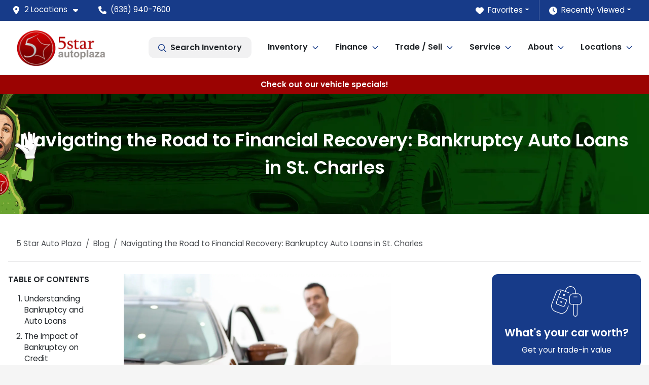

--- FILE ---
content_type: text/html; charset=utf-8
request_url: https://www.5starcar.com/navigating-the-road-to-financial-recovery-bankruptcy-auto-loans-in-st-charles
body_size: 24787
content:
<!DOCTYPE html><html lang="en"><head><meta charSet="utf-8" data-next-head=""/><meta name="viewport" content="width=device-width, initial-scale=1.0" class="jsx-2327408148" data-next-head=""/><link rel="icon" href="https://static.overfuel.com/dealers/5-star-auto-plaza/image/favicon-32x32.png" class="jsx-2327408148" data-next-head=""/><link rel="apple-touch-icon" sizes="180x180" href="https://static.overfuel.com/dealers/5-star-auto-plaza/image/apple-touch-icon.png" class="jsx-2327408148" data-next-head=""/><link rel="icon" type="image/png" sizes="192x192" href="https://static.overfuel.com/dealers/5-star-auto-plaza/image/android-chrome-192x192.png" class="jsx-2327408148" data-next-head=""/><link rel="icon" type="image/png" sizes="512x512" href="https://static.overfuel.com/dealers/5-star-auto-plaza/image/android-chrome-512x512.png" class="jsx-2327408148" data-next-head=""/><meta property="og:url" content="https://www.5starcar.com/navigating-the-road-to-financial-recovery-bankruptcy-auto-loans-in-st-charles" class="jsx-2327408148" data-next-head=""/><meta property="og:site_name" content="5 Star Auto Plaza" class="jsx-2327408148" data-next-head=""/><meta property="og:type" content="website" class="jsx-2327408148" data-next-head=""/><meta name="format-detection" content="telephone=no" class="jsx-2327408148" data-next-head=""/><link rel="preload" href="/font/poppins-v23-latin-regular.woff2" as="font" type="font/woff2" crossorigin="anonymous" class="jsx-cf7d10340a44339e" data-next-head=""/><link rel="preload" href="/font/poppins-v23-latin-600.woff2" as="font" type="font/woff2" crossorigin="anonymous" class="jsx-cf7d10340a44339e" data-next-head=""/><link rel="preload" href="/font/poppins-v23-latin-900.woff2" as="font" type="font/woff2" crossorigin="anonymous" class="jsx-cf7d10340a44339e" data-next-head=""/><title data-next-head="">Navigating the Road to Financial Recovery: Bankruptcy Auto Loans in St. Charles | 5 Star Auto Plaza</title><meta name="description" content="At 5 Star Auto Plaza, we believe in second chances. If you&#x27;re seeking bankruptcy auto loans in St. Charles, our dedicated team is ready to assist you." data-next-head=""/><meta property="og:title" content="Navigating the Road to Financial Recovery: Bankruptcy Auto Loans in St. Charles | 5 Star Auto Plaza" data-next-head=""/><meta property="og:description" content="At 5 Star Auto Plaza, we believe in second chances. If you&#x27;re seeking bankruptcy auto loans in St. Charles, our dedicated team is ready to assist you." data-next-head=""/><link rel="canonical" href="https://www.5starcar.com/navigating-the-road-to-financial-recovery-bankruptcy-auto-loans-in-st-charles" data-next-head=""/><meta property="og:type" content="article" data-next-head=""/><meta name="robots" content="max-image-preview:large" data-next-head=""/><meta property="article:published_time" content="2024-01-16T00:00:00" data-next-head=""/><meta property="article:modified_time" content="2025-06-25T21:26:01" data-next-head=""/><meta property="og:updated_time" content="2025-06-25T21:26:01" data-next-head=""/><meta name="og:image" content="https://static.overfuel.com/dealers/5-star-auto-plaza/image/Shutterstock_1019657233-3.webp" data-next-head=""/><link rel="preload" href="/_next/static/css/5012399ec63ee1f7.css" as="style"/><script src="https://cdn.complyauto.com/cookiebanner/banner/7ef8d786-4b72-4c9e-ba0e-f779a8b5ad79/blocker.js" crossorigin="anonymous" class="jsx-2327408148" data-next-head=""></script><script type="application/ld+json" class="jsx-2327408148" data-next-head="">{"@context":"https://schema.org","@type":"Organization","url":"https://www.5starcar.com","logo":"https://static.overfuel.com/dealers/5-star-auto-plaza/image/android-chrome-192x192.png"}</script><link rel="preload" as="image" imageSrcSet="https://static.overfuel.com/dealers/5-star-auto-plaza/image/5-star-logo.webp?w=256&amp;q=80 1x, https://static.overfuel.com/dealers/5-star-auto-plaza/image/5-star-logo.webp?w=384&amp;q=80 2x" fetchPriority="high" data-next-head=""/><script id="gainit" data-nscript="beforeInteractive">
            window.dataLayer = window.dataLayer || [];
            function gtag(){ window.dataLayer.push(arguments); }
            gtag('js', new Date());
            gtag('config', 'G-WQKPC8BTRM');
            
          </script><link rel="stylesheet" href="/_next/static/css/5012399ec63ee1f7.css" data-n-g=""/><noscript data-n-css=""></noscript><script defer="" noModule="" src="/_next/static/chunks/polyfills-42372ed130431b0a.js"></script><script id="gatag" src="/gtag/js?id=G-WQKPC8BTRM&amp;l=dataLayer" defer="" data-nscript="beforeInteractive"></script><script defer="" src="/_next/static/chunks/1565.747dff73590deb36.js"></script><script defer="" src="/_next/static/chunks/5601.9c144d6328ba2581.js"></script><script defer="" src="/_next/static/chunks/4744.3238be3c0e11f459.js"></script><script defer="" src="/_next/static/chunks/748.301c3dc2d3e10b1b.js"></script><script defer="" src="/_next/static/chunks/2056.fe5fbb4ced7daed5.js"></script><script defer="" src="/_next/static/chunks/4159-72e26b6c8b5e4fcf.js"></script><script defer="" src="/_next/static/chunks/872.543f242e0244000d.js"></script><script defer="" src="/_next/static/chunks/6789.9811f4d6a0113e14.js"></script><script defer="" src="/_next/static/chunks/3014.ecbf9f69be4193ee.js"></script><script defer="" src="/_next/static/chunks/476.d481209788d7a27f.js"></script><script defer="" src="/_next/static/chunks/4047.9fc51a18166e225f.js"></script><script defer="" src="/_next/static/chunks/5286.94431a1a57f2c3bf.js"></script><script defer="" src="/_next/static/chunks/6985.4deda22b7abba194.js"></script><script defer="" src="/_next/static/chunks/4851.6e2fd352c54a4585.js"></script><script defer="" src="/_next/static/chunks/1125.33cd538b7d23fd22.js"></script><script src="/_next/static/chunks/webpack-fe316c639050ed0d.js" defer=""></script><script src="/_next/static/chunks/framework-77dff60c8c44585c.js" defer=""></script><script src="/_next/static/chunks/main-819ca9995167ee4f.js" defer=""></script><script src="/_next/static/chunks/pages/_app-c8e6b60a498dbfe4.js" defer=""></script><script src="/_next/static/chunks/04ce947b-1a2fb7fb7f4eb2eb.js" defer=""></script><script src="/_next/static/chunks/8230-fd615141ef99310a.js" defer=""></script><script src="/_next/static/chunks/8827-1d57c6c951f80aaf.js" defer=""></script><script src="/_next/static/chunks/4587-68b5c796bc85d386.js" defer=""></script><script src="/_next/static/chunks/1423-77cd04bb72d43ce6.js" defer=""></script><script src="/_next/static/chunks/4761-d55ae15e52027e06.js" defer=""></script><script src="/_next/static/chunks/5741-0efff3a9a99d67cc.js" defer=""></script><script src="/_next/static/chunks/2439-be50dbabb48591ef.js" defer=""></script><script src="/_next/static/chunks/4204-2d23ae957a7fea54.js" defer=""></script><script src="/_next/static/chunks/9320-d3cb4c548ab2883c.js" defer=""></script><script src="/_next/static/chunks/1074-cb8b2df2f02954ed.js" defer=""></script><script src="/_next/static/chunks/2775-488d72408e4e86de.js" defer=""></script><script src="/_next/static/chunks/1646-3e7dd0c8dea625e4.js" defer=""></script><script src="/_next/static/chunks/2033-216c113baebbb74f.js" defer=""></script><script src="/_next/static/chunks/pages/%5B...page%5D-d3edde9c5e2c1302.js" defer=""></script><script src="/_next/static/miSpNA21K0IkHGkhg-Qpd/_buildManifest.js" defer=""></script><script src="/_next/static/miSpNA21K0IkHGkhg-Qpd/_ssgManifest.js" defer=""></script><style id="__jsx-cf7d10340a44339e">@font-face{font-display:block;font-family:"Poppins";font-style:normal;font-weight:400;src:url("/font/poppins-v23-latin-regular.woff2")format("woff2")}@font-face{font-display:block;font-family:"Poppins";font-style:normal;font-weight:600;src:url("/font/poppins-v23-latin-600.woff2")format("woff2")}@font-face{font-display:block;font-family:"Poppins";font-style:normal;font-weight:900;src:url("/font/poppins-v23-latin-900.woff2")format("woff2")}body{font-family:"Poppins",system-ui,Arial,sans-serif!important}</style><style id="__jsx-2327408148">:root{--color-primary:#173B89;--color-secondary:#CB0404;--color-highlight:#4e5155;--persistent-banner-background-color:#9b0302;--persistent-banner-text-color:#ffffff;--srp-height:75%;--cookie-consent-bg:#343a40;--cookie-consent-text:#fff;--cookie-consent-link:#fff}body{letter-spacing:0;background:#f5f5f5;font-size:.95rem;top:0px!important} #mobile-nav{background:#fff}#header-nav ul li{position:relative;color:inherit;display:inline-block;padding:1.5rem 1rem;text-transform:none;font-size:16px}#header-nav a.noChildren{color:inherit}.text-primary,svg.text-primary,.blog-article a:not(.btn),.blog-article a:not(.btn):visited{color:var(--color-primary)!important;fill:var(--color-primary)}.blog-article a:not(.btn) svg,.blog-article a:not(.btn):visited svg{fill:var(--color-primary)!important}.bg-preheader{background:#173B89;color:#fff}.text-preheader{color:#fff!important}.bg-preheader i,.bg-preheader svg,.bg-preheader .dropdown-toggle::after{color:#fff!important;fill:#fff!important}.bg-header{background:#fff}.bg-footer{background:#262626}.bg-heroSearch{background:black;padding:6rem 0;position:relative;overflow-x:clip;-webkit-background-size:cover!important;-moz-background-size:cover!important;-o-background-size:cover!important;background-size:cover!important;background-position:center center;background-repeat:no-repeat}.bg-heroSearch #hero-img{left:0;bottom:0}.text-highlight{color:#4e5155!important}.btn-outline-primary,.btn-outline-primary:hover{border-color:var(--color-primary);color:var(--color-primary)}.btn-outline-primary svg,.btn-outline-primary:hover svg,.btn-link svg{fill:var(--color-primary)}#top-banner svg{fill:#fff!important}.btn-outline-primary:focus{color:inherit}.btn-default:active{color:white!important}.btn-default:active svg{fill:white}.btn-link.show svg{fill:white!important}.btn-link.show::after{color:#fff!important}.cElement a,.cElement a:hover{color:var(--color-primary)}.cElement a.btn:not(.btn-outline-primary):not(.btn-primary){color:#fff}.split-boxes{background-image:linear-gradient(90deg,var(--color-secondary),var(--color-secondary)50%,var(--color-primary)0,var(--color-primary))}.img-srp-container:before{display:block;content:"";width:100%;padding-top:75%}.btn-outline-primary:disabled{color:var(--color-primary)!important;border-color:var(--color-primary)!important}.aiBg{position:relative;background:linear-gradient(90deg,var(--color-primary),#ccc);border-radius:14px;padding:2px}.aiBg input{border:0!important;z-index:5}.react-datepicker__day--selected,.react-datepicker__day--in-selecting-range,.react-datepicker__day--in-range,.react-datepicker__month-text--selected,.react-datepicker__month-text--in-selecting-range,.react-datepicker__month-text--in-range,.react-datepicker__quarter-text--selected,.react-datepicker__quarter-text--in-selecting-range,.react-datepicker__quarter-text--in-range,.react-datepicker__year-text--selected,.react-datepicker__year-text--in-selecting-range,.react-datepicker__year-text--in-range,.react-datepicker__day--keyboard-selected:hover,.react-datepicker__month-text--keyboard-selected:hover,.react-datepicker__quarter-text--keyboard-selected:hover,.react-datepicker__year-text--keyboard-selected:hover{background-color:var(--color-primary);color:white}.text-secondary{color:var(--color-secondary)!important}.ribbon span{background-color:var(--color-primary)!important}.border-primary,html:not([dir=rtl]) .border-primary,html[dir=rtl] .border-primary{border-color:var(--color-primary)!important}.drag-active{border:1px dashed var(--color-primary)!important}.progress-bar,.bg-primary,.badge-primary,.btn-primary,.nav-pills .nav-link.active,.nav-pills .nav-link.active:hover,.nav-pills .nav-link.active:focus,.btn-check:checked+.btn,.btn.active,.btn.show,.btn:first-child:active,:not(.btn-check)+.btn:active{background-color:var(--color-primary)!important}.btn-primary,.btn-check:checked+.btn,.btn.active,.btn.show,.btn:first-child:active,:not(.btn-check)+.btn:active{border-color:var(--color-primary)!important}.btn-secondary{background-color:var(--color-secondary)!important;border-color:var(--color-secondary)!important}.btn-secondary:focus,.btn-secondary.focus{border-color:var(--color-secondary)!important}.btn-primary:focus,.btn-primary.focus{border-color:var(--color-primary)!important}.btn-primary.disabled,.btn-primary:disabled{border-color:var(--color-primary)!important;background:var(--color-primary)!important}.border-theme,.btn-group .btn-primary,.input-group-prepend .btn-primary,.input-group-append .btn-primary{border-color:var(--color-primary)!important}.rdp-button:focus:not([disabled]),.rdp-button:active:not([disabled]){background-color:#f5f5f5!important;border-color:var(--color-primary)!important}.rdp-day_selected:not([disabled]),.rdp-day_selected:focus:not([disabled]),.rdp-day_selected:active:not([disabled]),.rdp-day_selected:hover:not([disabled]){background-color:var(--color-primary)!important}.btn-group .active svg{color:var(--color-primary)!important}#header-nav ul li::after{border-color:var(--color-primary)!important}.bg-secondary,.badge-secondary{background-color:var(--color-secondary)!important;color:white!important}#languagedropdown{color:#fff;text-decoration:none;margin-top:-3px}.goog-te-combo{width:100%;background:#173B89!important;color:#fff!important;border:none;font-size:.9rem!important;font-family:inherit!important;margin:1px 0!important;-webkit-appearance:none}#persistent_banner_desktop,#persistent_banner_mobile,#persistent_banner_desktop a,#persistent_banner_mobile a{background-color:#9b0302;z-index:5;color:#ffffff!important}.gg-app{z-index:1!important}@media(max-width:575px){.bg-heroSearch #hero-img-mobile{object-fit:cover;width:100%!important;height:100%!important;top:0}
        }@media(min-width:576px){.bg-heroSearch{padding:7rem 0;position:relative;background-image:url("https://static.overfuel.com/dealers/5-star-auto-plaza/image/picklebanner-spin1.webp");-webkit-background-size:cover!important;-moz-background-size:cover!important;-o-background-size:cover!important;background-size:cover!important;background-position:top center;background-repeat:no-repeat}.srpCardLocation{cursor:default!important}.srpCardLocation .fa-phone{display:none!important}}
        
        @media screen and (max-width: 575px) { .bg-heroSearch { padding: 0.1rem 0; } }

/* Blog social links */
.bhubs-facebook {
    background: #3B5997;
}
.bhubs-twitter {
    background: #00aced;
}
.bhubs-googleplus {
    background: #D64937;
}
.bhubs-linkedin {
    background: #0074A1;
}
.bhubs-pinterest {
    background: #bd081c;
}
a.bhubs-link {
    color: white !important;
    padding: 2px 8px 4px 8px !important;
    border-radius: 2px;
    margin-right: 2px;
    margin-top: 2px;
    display: inline-block;
    text-decoration: none;
}

/* custom squeeze page content */

.squeeze-text1 span::before {
    content: 'Want VIP Access to Exclusive Cars?';
}
.squeeze-text2 span::before {
    content: 'If So, Get Exclusive Access to Our Inventory';
    color: #173B89 !important;
    font-size: 1.313rem;
    font-weight: 600;
    line-height: 1.5;
    display: block;
    padding-top: 1.5rem;
}
.squeeze-text3 {
    background: url('https://static.overfuel.com/images/assets/private-reserve.webp?w=384&q=80');
    background-size: 300px 233px;
    background-position: center center;
    background-repeat: no-repeat;   
    padding-top: 233px;
    padding-bottom: 10px;
}
.squeeze-text4 span::before {
    content: 'We\'ve perfected a secret strategy to score the best cars at unbeatable prices. That means you save big on top-notch vehicles without the stress or the hassle.';
    display: block;
    margin: 1.5rem 0;
    font-size: 1.2rem;
    font-weight: 600;
}
.squeeze-text5 span::before {
    content: 'Why Choose Our Private Reserve?';
    color: #173B89 !important;
    font-size: 1.313rem;
    font-weight: 600;
    line-height: 1.5;
    display: block;
    padding-bottom: 1.5rem;
}
.squeeze-text6 span::before {
    content: 'We don\'t just list cars; we curate them for you. This isn\'t your average inventory—it\'s your fast track to finding the perfect ride.';
    display: block;
    font-size: 1.2rem;
    padding-bottom: 1.5rem;
}
.squeeze-text7 span::before {
    content: 'Ready to get started? Just fill out this quick form to show us you\'re real, and we\'ll handle the rest.';
    display: block;
    font-size: 1.2rem;
    padding-bottom: 1.5rem;
}
.squeeze-text8 span::before {
    content: 'Tap "Continue" and drive into savings today! 🚗';
    display: block;
    font-size: 1.2rem;
}

#vdpctas { background-color: #6a9636 !important; }

        

        
      </style><style id="__jsx-934998183">.container-fluid{max-width:2548px!important}#desktop-search{width:100%}#header-nav ul li,#search_desktop{font-weight:600}#header-nav ul li ul{top:3.5rem;border-radius:12px}#header-nav ul>li:last-of-type{padding-right:0!important}#header-nav ul li ul li{font-weight:normal!important}.searchInventory{border-color:#E8E8E8!important;padding:1.5rem 1rem}.searchInventory svg{fill:#173B89}#googletranslate{padding-top:.6rem}.route-home #persistent-search{display:none}.card{overflow:hidden;border:1px solid transparent!important;box-shadow:0 0 0!important;border:1px solid#e1e1e1!important;border-radius:12px!important}.card-header{border-radius:12px 12px 0 0!important}.card-footer:last-child{border-radius:0 0 12px 12px!important}.rounded,.btn,input,.form-control,#home-search-wrapper,.custom-select{border-radius:12px!important}.rounded_bottom{border-bottom-left-radius:12px;border-bottom-right-radius:12px}.btn-group .btn:first-child{border-radius:12px 0 0 12px!important}.btn-group .btn:last-child{border-radius:0 12px 12px 0!important}.btn-group .btn{border-radius:0!important}.btn-group .btn.active{border-color:#173B89!important}.input-group>.form-control:not(.border-radius-0):not(:first-child),.input-group>.custom-select:not(.border-radius-0):not(:first-child){border-radius:0 12px 12px 0!important}.input-group>.input-group-text.prepend:first-of-type{border-radius:12px 0 0 12px!important}.input-group>.input-group-text.append:last-of-type{border-radius:0 12px 12px 0!important}.border-radius-0{border-radius:0 0 0 0!important;border-bottom-right-radius:0!important;border-bottom-left-radius:0!important;border-top-right-radius:0!important;border-top-left-radius:0!important}.accordion-item:first-of-type{border-radius:12px 12px 0 0!important}.accordion-item:last-of-type{border-radius:0 0 12px 12px!important}</style><style data-styled="" data-styled-version="6.3.6">.dNjIWi{padding:3rem 0.5rem;background:url(https://static.overfuel.com/dealers/5-star-auto-plaza/image/5-star-auto-interior-header-2.webp) no-repeat center center;background-size:cover;}/*!sc*/
data-styled.g13[id="sc-5a5d3415-0"]{content:"dNjIWi,"}/*!sc*/
</style></head><body> <link rel="preload" as="image" imageSrcSet="https://static.overfuel.com/dealers/5-star-auto-plaza/image/5-star-logo.webp?w=256&amp;q=80 1x, https://static.overfuel.com/dealers/5-star-auto-plaza/image/5-star-logo.webp?w=384&amp;q=80 2x" fetchPriority="high"/><link rel="preload" as="image" href="https://static.overfuel.com/photos/847/960218/1766504856314_edited_rez4320_-OcOtwqPB1qXO3TB0KYt_10.webp"/><link rel="preload" as="image" href="https://static.overfuel.com/photos/846/1131127/1768071624255_edited_rez4320_-OhJEfzol1oDnoizSZmq_10.webp"/><link rel="preload" as="image" href="https://static.overfuel.com/photos/847/1028713/1766504554427_edited_rez4320_-OeAPguZV4q_0VxYYJaq_10.webp"/><link rel="preload" as="image" href="https://static.overfuel.com/photos/847/1041244/1767736148014_edited_rez4320_-Oe_9tXP5jFFtA8gH_7z_10.webp"/><link rel="preload" as="image" href="https://static.overfuel.com/photos/847/962568/1765836004415_edited_1765835417373.webp"/><link rel="preload" as="image" href="https://static.overfuel.com/photos/847/896214/rez1080_-OaAi6jiVVz8DjJHITVD_0.webp"/><link rel="preload" as="image" href="https://static.overfuel.com/photos/846/944940/1765469145741_edited_rez4320_-ObrrdK13DJVqC5eRHco_10.webp"/><link rel="preload" as="image" href="https://static.overfuel.com/photos/846/1061876/1767384204261_edited_rez4320_-Of8CfXBUnHD6QEL3rmK_10.webp"/><link rel="preload" as="image" href="https://static.overfuel.com/photos/847/848650/1763413704537_edited_1759418768350.webp"/><link rel="preload" as="image" href="https://static.overfuel.com/photos/847/911320/1765828762485_edited_1765828431727.webp"/><div id="__next"><script type="application/ld+json" class="jsx-2327408148">{"@context":"https://schema.org","@type":["AutoDealer","LocalBusiness"],"name":"5 Star Auto Plaza - St. Charles","image":"https://static.overfuel.com/dealers/5-star-auto-plaza/image/5-star-auto-og-2.webp","@id":"https://www.5starcar.com/#organization","url":"https://www.5starcar.com/","telephone":"+16369407600","address":{"@type":"PostalAddress","streetAddress":"3690 West Clay Street","addressLocality":"Saint Charles","addressRegion":"MO","postalCode":"63301","addressCountry":"US"},"geo":{"@type":"GeoCoordinates","latitude":38.7924479,"longitude":-90.5568578},"openingHoursSpecification":[{"@type":"OpeningHoursSpecification","dayOfWeek":"Monday","opens":"09:00","closes":"19:00"},{"@type":"OpeningHoursSpecification","dayOfWeek":"Tuesday","opens":"09:00","closes":"19:00"},{"@type":"OpeningHoursSpecification","dayOfWeek":"Wednesday","opens":"09:00","closes":"19:00"},{"@type":"OpeningHoursSpecification","dayOfWeek":"Thursday","opens":"09:00","closes":"19:00"},{"@type":"OpeningHoursSpecification","dayOfWeek":"Friday","opens":"09:00","closes":"19:00"},{"@type":"OpeningHoursSpecification","dayOfWeek":"Saturday","opens":"09:00","closes":"17:00"}],"sameAs":["https://www.facebook.com/5starcar","https://twitter.com/5StarAutoPlaza","https://www.instagram.com/5starautostcharles/","https://www.youtube.com/user/5StarAutoSales?feature=watch"],"department":[{"@type":"AutoDealer","name":"5 Star Auto Plaza - St. Charles","description":"5 Star Auto Plaza - St. Charles is a dealership located at 3690 West Clay Street, Saint Charles, MO 63301.","url":"https://www.5starcar.com","image":"https://static.overfuel.com/dealers/5-star-auto-plaza/image/5-star-auto-og-2.webp","telephone":"+16369407600","address":{"@type":"PostalAddress","streetAddress":"3690 West Clay Street","addressLocality":"Saint Charles","addressRegion":"MO","postalCode":"63301","addressCountry":"USA"},"location":{"@type":"Place","geo":{"@type":"GeoCoordinates","latitude":"38.79244790","longitude":"-90.55685780"}},"aggregateRating":{"@type":"AggregateRating","ratingValue":"4.5","reviewCount":3564}},{"@type":"AutoDealer","name":"5 Star Auto Plaza - St. Louis","description":"5 Star Auto Plaza - St. Louis is a dealership located at 10660 Page Avenue, St. Louis, MO 63132.","url":"https://www.5starcar.com","image":"https://static.overfuel.com/dealers/5-star-auto-plaza/image/5-star-auto-og-2.webp","telephone":"+16369407600","address":{"@type":"PostalAddress","streetAddress":"10660 Page Avenue","addressLocality":"St. Louis","addressRegion":"MO","postalCode":"63132","addressCountry":"USA"},"location":{"@type":"Place","geo":{"@type":"GeoCoordinates","latitude":"38.69176860","longitude":"-90.39572860"}},"aggregateRating":{"@type":"AggregateRating","ratingValue":"4.6","reviewCount":591}}],"aggregateRating":{"@type":"AggregateRating","ratingValue":4.5,"reviewCount":3564},"hasMap":"https://maps.google.com/?q=3690+West+Clay+Street+Saint+Charles+MO+63301","contactPoint":[{"@type":"ContactPoint","contactType":"Sales","telephone":"+16369407600","availableLanguage":["English","Spanish"],"areaServed":"US"}],"knowsAbout":["used cars","trade-in","auto financing","vehicle service"]}</script><div translate="no" class="jsx-2327408148 notranslate"><div id="google_translate_element" style="display:none" class="jsx-2327408148"></div></div><div class="mode-undefined full_width route-page"><header role="banner" class="d-none d-xl-block " id="header-desktop"><div class="border-bottom bg-preheader text-preheader theme-dark"><div class="container-fluid"><div class="row"><div class="col"><div class="py-2 ps-2 pe-3 d-inline-block cursor-pointer border-end position-relative locationDropdown" role="button" data-cy="header-location-dropdown"><span class="d-inline-block faIcon ofa-solid ofa-location-dot me-2"><svg height="16" width="16" fill="inherit"><use xlink:href="/solid.svg#location-dot"></use></svg></span><span class="d-inline-block me-1 notranslate">2 Locations<span class="d-inline-block faIcon ofa-solid ofa-caret-down ms-2"><svg height="16" width="16" fill="inherit"><use xlink:href="/solid.svg#caret-down"></use></svg></span></span></div><div class="py-2  px-3 d-inline-block "><span data-cy="header-phone" role="button" class="text-preheader"><span class="d-inline-block faIcon ofa-solid ofa-phone me-2"><svg height="16" width="16" fill="inherit"><use xlink:href="/solid.svg#phone"></use></svg></span>(636) 940-7600</span></div><div class="float-end py-2 text-end "><div class="dropdown"><button type="button" id="recents" aria-expanded="false" class="py-0 text-decoration-none text-white dropdown-toggle btn btn-link"><span class="d-inline-block faIcon ofa-solid ofa-clock me-2 float-start mt-0"><svg height="16" width="16" fill="inherit"><use xlink:href="/solid.svg#clock"></use></svg></span>Recently Viewed</button></div></div><div class="float-end py-2 border-end text-end"><div class="dropdown"><button type="button" id="favorites" aria-expanded="false" class="py-0 text-decoration-none text-white dropdown-toggle btn btn-link"><span class="d-inline-block faIcon ofa-solid ofa-heart me-2"><svg height="16" width="16" fill="inherit"><use xlink:href="/solid.svg#heart"></use></svg></span>Favorites</button></div></div></div></div></div></div><div class="px-3 border-bottom bg-header position-relative py-2" id="interior_header"><div class="container-fluid"><div class="d-flex align-items-center"><a title="5 Star Auto Plaza" id="logo-link" href="/"><img alt="5 Star Auto Plaza" id="logo" fetchPriority="high" loading="eager" width="177" height="75" decoding="async" data-nimg="1" style="color:transparent" srcSet="https://static.overfuel.com/dealers/5-star-auto-plaza/image/5-star-logo.webp?w=256&amp;q=80 1x, https://static.overfuel.com/dealers/5-star-auto-plaza/image/5-star-logo.webp?w=384&amp;q=80 2x" src="https://static.overfuel.com/dealers/5-star-auto-plaza/image/5-star-logo.webp?w=384&amp;q=80"/></a><div class="ms-auto" id="header-nav"><ul><li class="searchInventory"><button type="button" id="search_desktop" title="Browse Inventory" class="text-decoration-none text-dark bg-light btn btn-link"><span class="d-inline-block faIcon ofa-regular ofa-magnifying-glass me-2"><svg height="16" width="16" fill="inherit"><use xlink:href="/regular.svg#magnifying-glass"></use></svg></span>Search Inventory</button></li><li class="cursor-pointer">Inventory<span class="d-inline-block faIcon ofa-regular ofa-angle-down ms-2 text-primary"><svg height="15" width="14" fill="#173B89"><use xlink:href="/regular.svg#angle-down"></use></svg></span><ul><li class="cursor-pointer"><a target="_self" title="All inventory" class="" href="/inventory">All inventory</a></li><li class="cursor-pointer"><a target="_self" title="Cars" class="" href="/cars">Cars</a></li><li class="cursor-pointer"><a target="_self" title="Trucks" class="" href="/trucks">Trucks</a></li><li class="cursor-pointer"><a target="_self" title="SUVs" class="" href="/suvs">SUVs</a></li><li class="cursor-pointer"><a target="_self" title="Vehicle Specials" class="" href="/inventory?tags=Special">Vehicle Specials</a></li></ul></li><li class="cursor-pointer">Finance<span class="d-inline-block faIcon ofa-regular ofa-angle-down ms-2 text-primary"><svg height="15" width="14" fill="#173B89"><use xlink:href="/regular.svg#angle-down"></use></svg></span><ul><li class="cursor-pointer"><a target="_self" title="Car loan calculator" class="" href="/car-loan-calculator">Car loan calculator</a></li><li class="cursor-pointer"><a target="_self" title="Credit application" class="" href="/car-credit">Credit application</a></li><li class="cursor-pointer"><a target="_self" title="Financing and Leasing Options" class="" href="/financing-and-leasing-options">Financing and Leasing Options</a></li><li class="cursor-pointer"><a target="_self" title="Bankruptcy Auto Loans" class="" href="/bankruptcy">Bankruptcy Auto Loans</a></li></ul></li><li class="cursor-pointer">Trade / Sell<span class="d-inline-block faIcon ofa-regular ofa-angle-down ms-2 text-primary"><svg height="15" width="14" fill="#173B89"><use xlink:href="/regular.svg#angle-down"></use></svg></span><ul><li class="cursor-pointer"><a target="_self" title="Get trade-in value" class="" href="/value_trade">Get trade-in value</a></li><li class="cursor-pointer"><a target="_self" title="Sell us your car" class="" href="/sell-car">Sell us your car</a></li></ul></li><li class="cursor-pointer">Service<span class="d-inline-block faIcon ofa-regular ofa-angle-down ms-2 text-primary"><svg height="15" width="14" fill="#173B89"><use xlink:href="/regular.svg#angle-down"></use></svg></span><ul><li class="cursor-pointer"><a target="_self" title="Service Department" class="" href="/car-service">Service Department</a></li><li class="cursor-pointer"><a target="_self" title="Schedule service" class="" href="/schedule-service">Schedule service</a></li></ul></li><li class="cursor-pointer">About<span class="d-inline-block faIcon ofa-regular ofa-angle-down ms-2 text-primary"><svg height="15" width="14" fill="#173B89"><use xlink:href="/regular.svg#angle-down"></use></svg></span><ul><li class="cursor-pointer"><a target="_self" title="About us" class="" href="/about-us">About us</a></li><li class="cursor-pointer"><a target="_self" title="Contact us" class="" href="/contact">Contact us</a></li><li class="cursor-pointer"><a target="_self" title="Customer reviews" class="" href="/testimonials">Customer reviews</a></li><li class="cursor-pointer"><a target="_self" title="Careers" class="" href="/careers">Careers</a></li><li class="cursor-pointer"><a target="_self" title="Blog" class="" href="/blog">Blog</a></li></ul></li><li class="cursor-pointer">Locations<span class="d-inline-block faIcon ofa-regular ofa-angle-down ms-2 text-primary"><svg height="15" width="14" fill="#173B89"><use xlink:href="/regular.svg#angle-down"></use></svg></span><ul><li class="cursor-pointer"><a target="_self" title="5 Star Auto Plaza - St. Charles" class="" href="/car-dealer-in-st-charles">5 Star Auto Plaza - St. Charles</a></li><li class="cursor-pointer"><a target="_self" title="5 Star Auto Plaza - St. Louis" class="" href="/car-dealer-in-st-louis">5 Star Auto Plaza - St. Louis</a></li></ul></li></ul></div></div><div class="clearfix"></div></div></div></header><div id="mobile-nav" class="border-bottom border-bottom d-xl-none position-fixed d-flex align-items-center w-100"><div class="d-flex w-100 align-items-center " id="mobile-header"><div class="text-left w-100 ps-2" id="mobile-logo"><img alt="5 Star Auto Plaza" fetchPriority="high" loading="eager" width="131" height="55" decoding="async" data-nimg="1" style="color:transparent" srcSet="https://static.overfuel.com/dealers/5-star-auto-plaza/image/5-star-logo.webp?w=256&amp;q=80 1x, https://static.overfuel.com/dealers/5-star-auto-plaza/image/5-star-logo.webp?w=384&amp;q=80 2x" src="https://static.overfuel.com/dealers/5-star-auto-plaza/image/5-star-logo.webp?w=384&amp;q=80"/></div><div class="ms-auto px-1 "><span class="d-inline-block faIcon ofa-solid ofa-location-dot mx-1 h2 mb-0 mt-n1"><svg height="29" width="29" fill="#173B89"><use xlink:href="/solid.svg#location-dot"></use></svg></span></div><div class="text-end ps-2 "><span class="d-inline-block faIcon ofa-solid ofa-bars h2 me-1 mb-0 mt-n1"><svg height="29" width="29" fill="#173B89"><use xlink:href="/solid.svg#bars"></use></svg></span></div></div></div><div style="height:63px" class="d-block d-xl-none" id="mobile-nav-spacer"></div><div id="persistent_banner_desktop"><div class="container"><a title="Click here to see special promotion" class="cursor-pointer" href="https://www.5starcar.com/inventory?tags=Special"><span class="py-2 text-center d-block">Check out our vehicle specials!</span></a></div></div><main role="main" class="page-template-navigating-the-road-to-financial-recovery-bankruptcy-auto-loans-in-st-charles"><script type="application/ld+json">{"@context":"https://schema.org","@type":"BlogPosting","headline":"Navigating the Road to Financial Recovery: Bankruptcy Auto Loans in St. Charles","image":["https://static.overfuel.com/dealers/5-star-auto-plaza/image/Shutterstock_1019657233-3.webp"],"datePublished":"2024-01-16T00:00:00.000Z","dateModified":"2025-06-25T21:26:01.000Z","author":[{"@type":"Person","name":"Hyrum Toth"}]}</script><header role="banner" dealer="[object Object]" title="Navigating the Road to Financial Recovery: Bankruptcy Auto Loans in St. Charles" id="interior-page-header" class="sc-5a5d3415-0 dNjIWi"><div class="position-relative container"><div><h1 class="m-0 text-white py-3 text-center" id="page_h1">Navigating the Road to Financial Recovery: Bankruptcy Auto Loans in St. Charles</h1></div></div></header><div class="bg-white pt-3 pt-lg-5" id="interior-padding"><div class="pb-4 container"><div class="row"><div class="col-sm-12"><div class="py-0 mx-0 px-0 pb-4 mb-4 border-bottom d-none d-sm-flex container"><ol class="breadcrumb mb-0" itemScope="" itemType="https://schema.org/BreadcrumbList"><li class="breadcrumb-item" itemProp="itemListElement" itemScope="" itemType="https://schema.org/ListItem"><a itemProp="item" href="/"><span itemProp="name">5 Star Auto Plaza</span></a><meta itemProp="position" content="1"/></li><li class="breadcrumb-item" itemProp="itemListElement" itemScope="" itemType="https://schema.org/ListItem"><a title="undefined Blog" itemProp="item" href="/blog"><span itemProp="name">Blog</span></a><meta itemProp="position" content="2"/></li><li class="breadcrumb-item active" itemProp="itemListElement" itemScope="" itemType="https://schema.org/ListItem"><span itemProp="name">Navigating the Road to Financial Recovery: Bankruptcy Auto Loans in St. Charles</span><meta itemProp="position" content="3"/></li></ol></div></div><div class="col-sm-2"><div id="blog-toc"><p><strong class="text-uppercase">Table of Contents</strong></p><ol><li class="mb-2"><a href="#tkIwguUyUD" title="Understanding Bankruptcy and Auto Loans">Understanding Bankruptcy and Auto Loans</a></li><li class="mb-2"><a href="#0RWXfqe1Dq" title="The Impact of Bankruptcy on Credit">The Impact of Bankruptcy on Credit</a></li><li class="mb-2"><a href="#SbDEy3TZY8" title="What Sets Us Apart">What Sets Us Apart</a></li><li class="mb-2"><a href="#eK7OtksDkD" title="The Application Process">The Application Process</a></li><li class="mb-2"><a href="#mttH5pFhJJ" title="Simple and Hassle-Free">Simple and Hassle-Free</a></li><li class="mb-2"><a href="#pald9mHjkj" title="Approval Criteria">Approval Criteria</a></li><li class="mb-2"><a href="#K9jfDxL500" title="Rebuilding Your Credit">Rebuilding Your Credit</a></li><li class="mb-2"><a href="#koznu7L8Mm" title="A Step Towards Financial Recovery">A Step Towards Financial Recovery</a></li><li class="mb-2"><a href="#iPB63lBwAB" title="Contact Us Today">Contact Us Today</a></li></ol></div></div><div class="blog-article col-sm-7"><div class="pb-5"><div class="sc-c83e2f5a-0 cElement cContainer  container "><img style="border-radius:0px" width="527" height="" src="https://static.overfuel.com/dealers/5-star-auto-plaza/image/Shutterstock_1019657233-3.webp" alt="Navigating the Road to Financial Recovery: Bankruptcy Auto Loans in St. Charles" loading="lazy" class="cElement cImage mb-2   img-fluid"/><p class="has-line-data">
    At 5 Star Auto Plaza, we understand that facing financial challenges can be overwhelming, especially when it comes to obtaining a car loan after bankruptcy. Our team is here to guide you through the process of securing
    <a href="/bankruptcy-auto-loans-in-st-charles">
<strong>
      bankruptcy auto loans in St. Charles
     </strong>
</a>
    . We believe that everyone deserves a second chance, and we’re committed to helping you rebuild your credit while getting you back on the road.
   </p><h2 style="text-align:left" class="" id="tkIwguUyUD">Understanding Bankruptcy and Auto Loans</h2><h3 style="text-align:left" class="" id="0RWXfqe1Dq">The Impact of Bankruptcy on Credit</h3><p class="has-line-data">
    Bankruptcy can significantly impact your credit score, making it challenging to qualify for traditional
    <a href="/auto-loans-in-st-charles">
     auto loans
    </a>
    . However, it’s essential to know that there are specialized lenders, like us at 5 Star Auto Plaza, who cater to individuals with a bankruptcy history.
   </p><h3 style="text-align:left" class="" id="SbDEy3TZY8">What Sets Us Apart</h3><ul>
<li class="has-line-data">
<strong>
      Extensive Experience
     </strong>
     : With years of experience, we specialize in helping individuals with varying credit histories, including those who have filed for bankruptcy.
    </li>
<li class="has-line-data">
<strong>
      Flexible Terms
     </strong>
     : We offer flexible terms and competitive interest rates, tailoring our auto loans to fit your unique financial situation.
    </li>
<li class="has-line-data">
<strong>
      Vast Inventory
     </strong>
     : Explore our extensive inventory of quality pre-owned vehicles, ensuring you find a reliable car that suits your needs and budget.
    </li>
</ul><h2 style="text-align:left" class="" id="eK7OtksDkD">The Application Process</h2><h3 style="text-align:left" class="" id="mttH5pFhJJ">Simple and Hassle-Free</h3><p class="has-line-data">
    Securing a bankruptcy auto loan in St. Charles with 5 Star Auto Plaza is a straightforward process. Our online application makes it easy for you to provide the necessary information, and our team will work diligently to review your application promptly.
   </p><h3 style="text-align:left" class="" id="pald9mHjkj">Approval Criteria</h3><ul>
<li class="has-line-data">
<strong>
      Steady Income
     </strong>
     : Demonstrating a steady income stream helps strengthen your loan application.
    </li>
<li class="has-line-data">
<strong>
      Proof of Residence
     </strong>
     : Providing proof of your current residence is a crucial part of the approval process.
    </li>
<li class="has-line-data">
<strong>
      Down Payment
     </strong>
     : A reasonable down payment can enhance your chances of approval.
    </li>
</ul><h2 style="text-align:left" class="" id="K9jfDxL500">Rebuilding Your Credit</h2><h3 style="text-align:left" class="" id="koznu7L8Mm">A Step Towards Financial Recovery</h3><p class="has-line-data">
    Choosing a bankruptcy auto loan in St. Charles from 5 Star Auto Plaza is not just about obtaining a vehicle; it’s a step towards rebuilding your credit. Timely payments on your auto loan can positively impact your credit score, opening doors to better financial opportunities in the future.
   </p><h3 style="text-align:left" class="" id="iPB63lBwAB">Contact Us Today</h3><p class="has-line-data">
    At 5 Star Auto Plaza, we believe in second chances. If you’re seeking
    <a href="/bankruptcy">
<strong>
      bankruptcy auto loans in St. Charles
     </strong>
</a>
    , our dedicated team is ready to assist you. Let us be your partner on the journey to financial recovery. Contact us at (
    <a>
     636) 940-7600
    </a>
    to explore your options and take the first step towards a brighter financial future.
   </p><a class="bhubs-link bhubs-facebook" href="https://www.facebook.com/sharer/sharer.php?u=https%3A%2F%2Fwww.5starcar.com%2Fnavigating-the-road-to-financial-recovery-bankruptcy-auto-loans-in-st-charles%2F" target="_blank">
     Facebook
    </a><a class="bhubs-link bhubs-twitter" href="https://twitter.com/intent/tweet?text=Navigating%20the%20Road%20to%20Financial%20Recovery:%20Bankruptcy%20Auto%20Loans%20in%20St.%20Charles&amp;url=https%3A%2F%2Fwww.5starcar.com%2Fnavigating-the-road-to-financial-recovery-bankruptcy-auto-loans-in-st-charles%2F&amp;via=bhubs" target="_blank">
     Twitter
    </a><a class="bhubs-link bhubs-googleplus" href="https://plus.google.com/share?url=https%3A%2F%2Fwww.5starcar.com%2Fnavigating-the-road-to-financial-recovery-bankruptcy-auto-loans-in-st-charles%2F" target="_blank">
     Google+
    </a><a class="bhubs-link bhubs-linkedin" href="https://www.linkedin.com/shareArticle?mini=true&amp;url=https%3A%2F%2Fwww.5starcar.com%2Fnavigating-the-road-to-financial-recovery-bankruptcy-auto-loans-in-st-charles%2F&amp;title=Navigating%20the%20Road%20to%20Financial%20Recovery:%20Bankruptcy%20Auto%20Loans%20in%20St.%20Charles" target="_blank">
     LinkedIn
    </a><a class="bhubs-link bhubs-pinterest" href="https://pinterest.com/pin/create/button/?url=https%3A%2F%2Fwww.5starcar.com%2Fnavigating-the-road-to-financial-recovery-bankruptcy-auto-loans-in-st-charles%2F&amp;media=https://www.5starcar.com/wp-content/uploads/2024/01/Shutterstock_1019657233-3.jpg&amp;description=Navigating%20the%20Road%20to%20Financial%20Recovery:%20Bankruptcy%20Auto%20Loans%20in%20St.%20Charles" target="_blank">
     Pin It
    </a></div></div></div><div class="col-sm-3"><div class="text-center cursor-pointer bg-primary rounded text-white p-4 mb-4" data-driveo-form-open="true"><img alt="Get your trade-in value" loading="lazy" width="60" height="60" decoding="async" data-nimg="1" style="color:transparent" srcSet="https://static.overfuel.com/images/icons/streamlinehq-car-tool-keys-transportation-white-200.PNG?w=64&amp;q=80 1x, https://static.overfuel.com/images/icons/streamlinehq-car-tool-keys-transportation-white-200.PNG?w=128&amp;q=80 2x" src="https://static.overfuel.com/images/icons/streamlinehq-car-tool-keys-transportation-white-200.PNG?w=128&amp;q=80"/><div class="mt-3"><div class="h4">What&#x27;s your car worth?</div>Get your trade-in value</div></div><div class="h4 pb-2 mt-5 mb-3 border-bottom font-weight-bold">Check out our <span class="text-primary">new arrivals</span></div><div class="border-bottom pb-4 p-3 bg-lighter"><a title="2015 Hyundai Elantra 4d Sedan SE Auto" class="row" href="/inventory/used-2015-hyundai-elantra-4d-sedan-se-auto-kmhdh4ae8fu264821-in-missouri"><div class="col-5"><img src="https://static.overfuel.com/photos/847/960218/1766504856314_edited_rez4320_-OcOtwqPB1qXO3TB0KYt_10.webp" alt="2015 Hyundai Elantra 4d Sedan SE Auto" class="w-100"/></div><div class="col-7"><h5 class="text-primary">2015 Hyundai Elantra 4d Sedan SE Auto</h5><p class="mb-2">150,495<!-- --> <!-- -->miles</p><p class="font-weight-bold h5 my-0">$8,995</p></div></a></div><div class="border-bottom pb-4 p-3 bg-lighter"><a title="2017 Ford Escape 4d SUV FWD SE" class="row" href="/inventory/used-2017-ford-escape-4d-suv-fwd-se-1fmcu0gd0hub65590-in-missouri"><div class="col-5"><img src="https://static.overfuel.com/photos/846/1131127/1768071624255_edited_rez4320_-OhJEfzol1oDnoizSZmq_10.webp" alt="2017 Ford Escape 4d SUV FWD SE" class="w-100"/></div><div class="col-7"><h5 class="text-primary">2017 Ford Escape 4d SUV FWD SE</h5><p class="mb-2">138,858<!-- --> <!-- -->miles</p><p class="font-weight-bold h5 my-0">$9,995</p></div></a></div><div class="border-bottom pb-4 p-3 bg-lighter"><a title="2018 Ford F-150 SuperCab XLT" class="row" href="/inventory/used-2018-ford-f-150-supercab-xlt-1ftex1cpxjke97449-in-missouri"><div class="col-5"><img src="https://static.overfuel.com/photos/847/1028713/1766504554427_edited_rez4320_-OeAPguZV4q_0VxYYJaq_10.webp" alt="2018 Ford F-150 SuperCab XLT" class="w-100"/></div><div class="col-7"><h5 class="text-primary">2018 Ford F-150 SuperCab XLT</h5><p class="mb-2">102,904<!-- --> <!-- -->miles</p><p class="font-weight-bold h5 my-0">$19,995</p></div></a></div><div class="border-bottom pb-4 p-3 bg-lighter"><a title="2021 Kia Forte GT-Line IVT" class="row" href="/inventory/used-2021-kia-forte-gt-line-ivt-3kpf34ad9me278970-in-missouri"><div class="col-5"><img src="https://static.overfuel.com/photos/847/1041244/1767736148014_edited_rez4320_-Oe_9tXP5jFFtA8gH_7z_10.webp" alt="2021 Kia Forte GT-Line IVT" class="w-100"/></div><div class="col-7"><h5 class="text-primary">2021 Kia Forte GT-Line IVT</h5><p class="mb-2">84,831<!-- --> <!-- -->miles</p><p class="font-weight-bold h5 my-0">Call for price</p></div></a></div><div class="border-bottom pb-4 p-3 bg-lighter"><a title="2021 Nissan Altima 2.5 SV Sedan" class="row" href="/inventory/used-2021-nissan-altima-2-5-sv-sedan-1n4bl4dv0mn304618-in-missouri"><div class="col-5"><img src="https://static.overfuel.com/photos/847/962568/1765836004415_edited_1765835417373.webp" alt="2021 Nissan Altima 2.5 SV Sedan" class="w-100"/></div><div class="col-7"><h5 class="text-primary">2021 Nissan Altima 2.5 SV Sedan</h5><p class="mb-2">79,273<!-- --> <!-- -->miles</p><p class="font-weight-bold h5 my-0">Call for price</p></div></a></div><div class="border-bottom pb-4 p-3 bg-lighter"><a title="2021 GMC Terrain AWD 4dr SLT" class="row" href="/inventory/used-2021-gmc-terrain-awd-4dr-slt-3gkalvev7ml300841-in-missouri"><div class="col-5"><img src="https://static.overfuel.com/photos/847/896214/rez1080_-OaAi6jiVVz8DjJHITVD_0.webp" alt="2021 GMC Terrain AWD 4dr SLT" class="w-100"/></div><div class="col-7"><h5 class="text-primary">2021 GMC Terrain AWD 4dr SLT</h5><p class="mb-2">85,170<!-- --> <!-- -->miles</p><p class="font-weight-bold h5 my-0">Call for price</p></div></a></div><div class="border-bottom pb-4 p-3 bg-lighter"><a title="2021 Toyota Corolla LE CVT" class="row" href="/inventory/used-2021-toyota-corolla-le-cvt-5yfepmae2mp203695-in-missouri"><div class="col-5"><img src="https://static.overfuel.com/photos/846/944940/1765469145741_edited_rez4320_-ObrrdK13DJVqC5eRHco_10.webp" alt="2021 Toyota Corolla LE CVT" class="w-100"/></div><div class="col-7"><h5 class="text-primary">2021 Toyota Corolla LE CVT</h5><p class="mb-2">106,701<!-- --> <!-- -->miles</p><p class="font-weight-bold h5 my-0">Call for price</p></div></a></div><div class="border-bottom pb-4 p-3 bg-lighter"><a title="2021 Chevrolet Traverse FWD 4dr LT Cloth w/2FL" class="row" href="/inventory/used-2021-chevrolet-traverse-fwd-4dr-lt-cloth-w-2fl-1gnermkw8mj169775-in-missouri"><div class="col-5"><img src="https://static.overfuel.com/photos/846/1061876/1767384204261_edited_rez4320_-Of8CfXBUnHD6QEL3rmK_10.webp" alt="2021 Chevrolet Traverse FWD 4dr LT Cloth w/2FL" class="w-100"/></div><div class="col-7"><h5 class="text-primary">2021 Chevrolet Traverse FWD 4dr LT Cloth w/2FL</h5><p class="mb-2">91,487<!-- --> <!-- -->miles</p><p class="font-weight-bold h5 my-0">Call for price</p></div></a></div><div class="border-bottom pb-4 p-3 bg-lighter"><a title="2021 Jeep Cherokee Latitude FWD" class="row" href="/inventory/used-2021-jeep-cherokee-latitude-fwd-1c4pjlcb8md116362-in-missouri"><div class="col-5"><img src="https://static.overfuel.com/photos/847/848650/1763413704537_edited_1759418768350.webp" alt="2021 Jeep Cherokee Latitude FWD" class="w-100"/></div><div class="col-7"><h5 class="text-primary">2021 Jeep Cherokee Latitude FWD</h5><p class="mb-2">37,460<!-- --> <!-- -->miles</p><p class="font-weight-bold h5 my-0">Call for price</p></div></a></div><div class="border-bottom pb-4 p-3 bg-lighter"><a title="2021 Nissan Rogue Sport AWD S" class="row" href="/inventory/used-2021-nissan-rogue-sport-awd-s-jn1bj1aw7mw424862-in-missouri"><div class="col-5"><img src="https://static.overfuel.com/photos/847/911320/1765828762485_edited_1765828431727.webp" alt="2021 Nissan Rogue Sport AWD S" class="w-100"/></div><div class="col-7"><h5 class="text-primary">2021 Nissan Rogue Sport AWD S</h5><p class="mb-2">65,774<!-- --> <!-- -->miles</p><p class="font-weight-bold h5 my-0">Call for price</p></div></a></div></div></div></div></div></main><footer role="contentinfo" class="bg-footer"><div class="bg-secondary-light text-center text-sm-start text-white py-3"><div class="container"><div class="row"><div class="align-middle text-large mb-3 mb-sm-0 notranslate col-sm-6">5 Star Auto Plaza</div><div class="text-center text-sm-end text-muted text-large col-sm-6"><a href="https://www.facebook.com/5starcar" class="text-white" target="_blank" title="5 Star Auto Plaza on Facebook"><img alt="5 Star Auto Plaza on Facebook" loading="lazy" width="30" height="30" decoding="async" data-nimg="1" class="ms-3 fill-white" style="color:transparent" srcSet="https://static.overfuel.com/images/icons/fontawesome/square-facebook.svg?w=32&amp;q=80 1x, https://static.overfuel.com/images/icons/fontawesome/square-facebook.svg?w=64&amp;q=80 2x" src="https://static.overfuel.com/images/icons/fontawesome/square-facebook.svg?w=64&amp;q=80"/></a><a href="https://twitter.com/5StarAutoPlaza" class="text-white" target="_blank" title="5 Star Auto Plaza on X-twitter"><img alt="5 Star Auto Plaza on X-twitter" loading="lazy" width="30" height="30" decoding="async" data-nimg="1" class="ms-3 fill-white" style="color:transparent" srcSet="https://static.overfuel.com/images/icons/fontawesome/square-x-twitter.svg?w=32&amp;q=80 1x, https://static.overfuel.com/images/icons/fontawesome/square-x-twitter.svg?w=64&amp;q=80 2x" src="https://static.overfuel.com/images/icons/fontawesome/square-x-twitter.svg?w=64&amp;q=80"/></a><a href="https://www.youtube.com/user/5StarAutoSales?feature=watch" class="text-white" target="_blank" title="5 Star Auto Plaza on Youtube"><img alt="5 Star Auto Plaza on Youtube" loading="lazy" width="30" height="30" decoding="async" data-nimg="1" class="ms-3 fill-white" style="color:transparent" srcSet="https://static.overfuel.com/images/icons/fontawesome/square-youtube.svg?w=32&amp;q=80 1x, https://static.overfuel.com/images/icons/fontawesome/square-youtube.svg?w=64&amp;q=80 2x" src="https://static.overfuel.com/images/icons/fontawesome/square-youtube.svg?w=64&amp;q=80"/></a><a href="https://www.instagram.com/5starautostcharles/" class="text-white" target="_blank" title="5 Star Auto Plaza on Instagram"><img alt="5 Star Auto Plaza on Instagram" loading="lazy" width="30" height="30" decoding="async" data-nimg="1" class="ms-3 fill-white" style="color:transparent" srcSet="https://static.overfuel.com/images/icons/fontawesome/square-instagram.svg?w=32&amp;q=80 1x, https://static.overfuel.com/images/icons/fontawesome/square-instagram.svg?w=64&amp;q=80 2x" src="https://static.overfuel.com/images/icons/fontawesome/square-instagram.svg?w=64&amp;q=80"/></a><a href="https://www.pinterest.com/5starautoplaza/" class="text-white" target="_blank" title="5 Star Auto Plaza on Pinterest"><img alt="5 Star Auto Plaza on Pinterest" loading="lazy" width="30" height="30" decoding="async" data-nimg="1" class="ms-3 fill-white" style="color:transparent" srcSet="https://static.overfuel.com/images/icons/fontawesome/square-pinterest.svg?w=32&amp;q=80 1x, https://static.overfuel.com/images/icons/fontawesome/square-pinterest.svg?w=64&amp;q=80 2x" src="https://static.overfuel.com/images/icons/fontawesome/square-pinterest.svg?w=64&amp;q=80"/></a></div></div></div></div><div class="text-center text-sm-start text-white py-4"><div class="container"><div class="row"><div class="mb-4 mb-sm-0 col-sm-4"><div class="h5 border-bottom border-theme border-thick d-inline-block pb-3">Location<!-- -->s</div><div><div class="row"><div class="col-lg-12 col-12"><div class="vcard mb-4"><a class="adr text-white" target="_blank" title="View 3690 West Clay Street on Google Maps" href="https://www.google.com/maps/search/5 Star Auto Plaza - St. Charles,3690 West Clay Street,Saint Charles,MO 63301"><b class="notranslate">5 Star Auto Plaza - St. Charles</b><br/><span class="street-address">3690 West Clay Street</span><br/><span class="locality">Saint Charles</span>, <span class="region">MO</span> <span class="postal-code">63301</span><br/></a><span role="button" data-cy="footer-phone-sales" class="tel text-white d-block mt-2 mb-2 phone-phonemain"><span class="d-inline-block faIcon ofa-solid ofa-phone me-2 ms-1 text-white"><svg height="16" width="16" fill="white"><use xlink:href="/solid.svg#phone"></use></svg></span>Sales: <!-- -->(636) 940-7600</span></div></div><div class="col-lg-12 col-12"><div class="vcard mb-4"><a class="adr text-white" target="_blank" title="View 10660 Page Avenue on Google Maps" href="https://www.google.com/maps/search/5 Star Auto Plaza - St. Louis,10660 Page Avenue,St. Louis,MO 63132"><b class="notranslate">5 Star Auto Plaza - St. Louis</b><br/><span class="street-address">10660 Page Avenue</span><br/><span class="locality">St. Louis</span>, <span class="region">MO</span> <span class="postal-code">63132</span><br/></a><span role="button" data-cy="footer-phone-sales" class="tel text-white d-block mt-2 mb-2 phone-phonemain"><span class="d-inline-block faIcon ofa-solid ofa-phone me-2 ms-1 text-white"><svg height="16" width="16" fill="white"><use xlink:href="/solid.svg#phone"></use></svg></span>Sales: <!-- -->(314) 325-7827</span></div></div></div></div></div><div class="mb-4 mb-sm-0 col-sm-4"><div class="h5 border-bottom border-theme border-thick d-inline-block pb-3">Quick Links</div><nav class="row" role="navigation" aria-label="Footer"><div class="col-lg-6 col-12"><a target="_self" class="text-white d-block py-3 py-sm-1" title="View inventory" href="/used-cars-in-missouri">View inventory</a></div><div class="col-lg-6 col-12"><a target="_self" class="text-white d-block py-3 py-sm-1" title="Directions" href="/directions">Directions</a></div><div class="col-lg-6 col-12"><a target="_self" class="text-white d-block py-3 py-sm-1" title="About us" href="/about-us">About us</a></div><div class="col-lg-6 col-12"><a target="_self" class="text-white d-block py-3 py-sm-1" title="Sell your car" href="/sell-car">Sell your car</a></div><div class="col-lg-6 col-12"><a target="_self" class="text-white d-block py-3 py-sm-1" title="Get approved" href="/car-credit">Get approved</a></div><div class="col-lg-6 col-12"><a target="_self" class="text-white d-block py-3 py-sm-1" title="Car loan calculator" href="/car-loan-calculator">Car loan calculator</a></div><div class="col-lg-6 col-12"><a target="_self" class="text-white d-block py-3 py-sm-1" title="Privacy policy" href="/privacy-policy">Privacy policy</a></div><div class="col-lg-6 col-12"><a target="_self" class="text-white d-block py-3 py-sm-1" title="Terms of service" href="/terms">Terms of service</a></div><div class="col-lg-6 col-12"><a target="_self" class="text-white d-block py-3 py-sm-1" title="Sitemap" href="/sitemap">Sitemap</a></div></nav></div><div class="mb-4 mb-sm-0 col-sm-4 col-12"><div class="h5 border-bottom border-theme border-thick d-inline-block pb-3">Stay Updated</div><p>Get special offers directly to your inbox.</p><div class="rounded p-4 bg-secondary-light"><div class="mb-0 row"><div class="col-sm-6"><div><label class="d-none form-label">First name</label><input placeholder="First" required="" type="text" class="form-control-inverted mb-4 form-control" name="firstname" value=""/></div></div><div class="col-sm-6"><div><label class="d-none form-label">Last name</label><input placeholder="Last" required="" type="text" class="form-control-inverted mb-4 form-control" name="lastname" value=""/></div></div></div><button type="button" class="w-100 btn btn-primary">Sign Up</button></div></div></div></div></div><div id="poweredby" class="bg-secondary-light text-center p-4 text-white"><div class="opacity-75"><a href="https://overfuel.com?utm_source=dealer&amp;utm_medium=referral&amp;utm_campaign=5 Star Auto Plaza" target="_blank" class="text-white" title="Visit Overfuel">Powered by <u>overfuel.com</u>, the fastest and most reliable mobile-first websites for dealerships.<br/><img alt="Powered by overfuel.com" loading="lazy" width="135" height="30" decoding="async" data-nimg="1" class="mt-3" style="color:transparent" srcSet="https://static.overfuel.com/images/assets/overfuel-webp.webp?w=256&amp;q=80 1x, https://static.overfuel.com/images/assets/overfuel-webp.webp?w=384&amp;q=80 2x" src="https://static.overfuel.com/images/assets/overfuel-webp.webp?w=384&amp;q=80"/></a></div></div></footer><div><script
              src="https://cdn.complyauto.com/cookiebanner/banner.js"
              data-cacookieconsent-id=7ef8d786-4b72-4c9e-ba0e-f779a8b5ad79
            ></script></div></div></div><script id="__NEXT_DATA__" type="application/json">{"props":{"pageProps":{"finance":{"amount":30000,"tier":"AA","down_pct":10,"months":75,"rate":6.79,"salestaxpostalcode":"63301"},"relatedId":null,"visitorId":"d5b6b05d-be03-4531-bf5d-ba86623ff850","lock_loc":0,"apiUrl":"https://api.overfuel.com/api/1.0/","clientIp":"3.143.173.51","hostname":"www.5starcar.com","pathname":"/navigating-the-road-to-financial-recovery-bankruptcy-auto-loans-in-st-charles","canonicalpathname":"/navigating-the-road-to-financial-recovery-bankruptcy-auto-loans-in-st-charles","querystring":"","dealer":{"meta":{"cache":true,"domain":"www.5starcar.com","env":"production"},"results":{"id":845,"name":"5 Star Auto Plaza","status":"live","package":"web+dr","type":"auto","seo":0,"hidelocation":0,"phonemain":null,"phonesales":null,"phoneservice":null,"phoneparts":null,"phonerentals":null,"phonecollision":null,"emailmain":null,"emailsales":null,"emailservice":null,"emailparts":null,"emailrentals":null,"emailcollision":null,"street1":null,"street2":null,"city":null,"state":null,"postalcode":null,"country":null,"timezone":"America/Chicago","lat":null,"lng":null,"mapoverride":null,"facebook":"https://www.facebook.com/5starcar","twitter":"https://twitter.com/5StarAutoPlaza","instagram":"https://www.instagram.com/5starautostcharles/","youtube":"https://www.youtube.com/user/5StarAutoSales?feature=watch","pinterest":"https://www.pinterest.com/5starautoplaza/","tiktok":null,"linkedin":null,"reviewrating":null,"reviewcount":null,"prefix":"5-star-auto-plaza","domains":[{"id":1433,"dealer_id":845,"domain":"5starcar.com","verified":1,"default":0,"redirecturl":null},{"id":1437,"dealer_id":845,"domain":"5starcar.prod.overfuel.com","verified":1,"default":0,"redirecturl":null},{"id":1435,"dealer_id":845,"domain":"5starcar.sandbox.overfuel.com","verified":1,"default":0,"redirecturl":null},{"id":1436,"dealer_id":845,"domain":"5starcar.stage.overfuel.com","verified":1,"default":0,"redirecturl":null},{"id":1434,"dealer_id":845,"domain":"www.5starcar.com","verified":1,"default":1,"redirecturl":null}],"related":[{"id":846,"name":"5 Star Auto Plaza - St. Charles","status":"live","package":"inventory","type":"child","seo":0,"hidelocation":0,"phonemain":"6369407600","phonesales":"6369407600","phoneservice":null,"phoneparts":null,"phonerentals":null,"phonecollision":null,"emailmain":null,"emailsales":null,"emailservice":null,"emailparts":null,"emailrentals":null,"emailcollision":null,"street1":"3690 West Clay Street","street2":null,"city":"Saint Charles","state":"MO","postalcode":"63301","country":"US","timezone":"America/Chicago","lat":"38.79244790","lng":"-90.55685780","mapoverride":null,"facebook":"https://www.facebook.com/5starcar","twitter":"https://twitter.com/5StarAutoPlaza","instagram":"https://www.instagram.com/5starautostcharles/","youtube":"https://www.youtube.com/user/5StarAutoSales?feature=watch","pinterest":null,"tiktok":null,"linkedin":null,"reviewrating":"4.5","reviewcount":3564,"prefix":"5-star-auto-plaza-saint-charles","domain":null,"hours":{"1":{"date":"2026-01-12","hours":{"sales":[{"open":"09:00:00","close":"19:00:00","openformatted":"9:00 AM","closeformatted":"7:00 PM","appointmentonly":0}],"service":[],"parts":[],"rentals":[],"collision":[]}},"2":{"date":"2026-01-13","hours":{"sales":[{"open":"09:00:00","close":"19:00:00","openformatted":"9:00 AM","closeformatted":"7:00 PM","appointmentonly":0}],"service":[],"parts":[],"rentals":[],"collision":[]}},"3":{"date":"2026-01-14","hours":{"sales":[{"open":"09:00:00","close":"19:00:00","openformatted":"9:00 AM","closeformatted":"7:00 PM","appointmentonly":0}],"service":[],"parts":[],"rentals":[],"collision":[]}},"4":{"date":"2026-01-15","hours":{"sales":[{"open":"09:00:00","close":"19:00:00","openformatted":"9:00 AM","closeformatted":"7:00 PM","appointmentonly":0}],"service":[],"parts":[],"rentals":[],"collision":[]}},"5":{"date":"2026-01-16","hours":{"sales":[{"open":"09:00:00","close":"19:00:00","openformatted":"9:00 AM","closeformatted":"7:00 PM","appointmentonly":0}],"service":[],"parts":[],"rentals":[],"collision":[]}},"6":{"date":"2026-01-17","hours":{"sales":[{"open":"09:00:00","close":"17:00:00","openformatted":"9:00 AM","closeformatted":"5:00 PM","appointmentonly":0}],"service":[],"parts":[],"rentals":[],"collision":[]}},"7":{"date":"2026-01-18","hours":{"sales":[],"service":[],"parts":[],"rentals":[],"collision":[]}}},"isopen":{"sales":0,"service":0,"parts":0,"rentals":0,"collision":0,"formatted":"Closed. Opens Thursday at 9:00 AM","appointmentonly":0},"geo_targets":null},{"id":847,"name":"5 Star Auto Plaza - St. Louis","status":"live","package":"inventory","type":"child","seo":0,"hidelocation":0,"phonemain":"3143257827","phonesales":"3143257827","phoneservice":null,"phoneparts":null,"phonerentals":null,"phonecollision":null,"emailmain":null,"emailsales":null,"emailservice":null,"emailparts":null,"emailrentals":null,"emailcollision":null,"street1":"10660 Page Avenue","street2":null,"city":"St. Louis","state":"MO","postalcode":"63132","country":"US","timezone":"America/Chicago","lat":"38.69176860","lng":"-90.39572860","mapoverride":null,"facebook":"https://www.facebook.com/5starcar","twitter":"https://twitter.com/5StarAutoPlaza","instagram":"https://www.instagram.com/5starautostcharles/","youtube":"https://www.youtube.com/user/5StarAutoSales?feature=watch","pinterest":null,"tiktok":null,"linkedin":null,"reviewrating":"4.6","reviewcount":591,"prefix":"5-star-auto-plaza-st-louis","domain":null,"hours":{"1":{"date":"2026-01-12","hours":{"sales":[{"open":"09:00:00","close":"18:00:00","openformatted":"9:00 AM","closeformatted":"6:00 PM","appointmentonly":0}],"service":[],"parts":[],"rentals":[],"collision":[]}},"2":{"date":"2026-01-13","hours":{"sales":[{"open":"09:00:00","close":"18:00:00","openformatted":"9:00 AM","closeformatted":"6:00 PM","appointmentonly":0}],"service":[],"parts":[],"rentals":[],"collision":[]}},"3":{"date":"2026-01-14","hours":{"sales":[{"open":"09:00:00","close":"18:00:00","openformatted":"9:00 AM","closeformatted":"6:00 PM","appointmentonly":0}],"service":[],"parts":[],"rentals":[],"collision":[]}},"4":{"date":"2026-01-15","hours":{"sales":[{"open":"09:00:00","close":"18:00:00","openformatted":"9:00 AM","closeformatted":"6:00 PM","appointmentonly":0}],"service":[],"parts":[],"rentals":[],"collision":[]}},"5":{"date":"2026-01-16","hours":{"sales":[{"open":"09:00:00","close":"18:00:00","openformatted":"9:00 AM","closeformatted":"6:00 PM","appointmentonly":0}],"service":[],"parts":[],"rentals":[],"collision":[]}},"6":{"date":"2026-01-17","hours":{"sales":[{"open":"09:00:00","close":"17:00:00","openformatted":"9:00 AM","closeformatted":"5:00 PM","appointmentonly":0}],"service":[],"parts":[],"rentals":[],"collision":[]}},"7":{"date":"2026-01-18","hours":{"sales":[],"service":[],"parts":[],"rentals":[],"collision":[]}}},"isopen":{"sales":0,"service":0,"parts":0,"rentals":0,"collision":0,"formatted":"Closed. Opens Thursday at 9:00 AM","appointmentonly":0},"geo_targets":null}],"related_dealer_id":846,"finance":{"credit_tier":"AA","months":75,"interest_rate":0.0679,"interest_rate_formatted":6.79,"down_pct":0.1,"down_pct_formatted":10,"tax_rate":0,"tax_rate_formatted":0,"tax_postalcode":"63301"},"menus":{"footer_nav":[{"id":107893,"parent_post_id":0,"title":"View inventory","description":null,"content":null,"status":"published","slug":"/used-cars-in-missouri","sortorder":0,"children":[]},{"id":107895,"parent_post_id":0,"title":"Directions","description":null,"content":null,"status":"published","slug":"/directions","sortorder":1,"children":[]},{"id":107894,"parent_post_id":0,"title":"About us","description":null,"content":null,"status":"published","slug":"/about-us","sortorder":2,"children":[]},{"id":107896,"parent_post_id":0,"title":"Sell your car","description":null,"content":null,"status":"published","slug":"/sell-car","sortorder":3,"children":[]},{"id":107897,"parent_post_id":0,"title":"Get approved","description":null,"content":null,"status":"published","slug":"/car-credit","sortorder":4,"children":[]},{"id":107898,"parent_post_id":0,"title":"Car loan calculator","description":null,"content":null,"status":"published","slug":"/car-loan-calculator","sortorder":5,"children":[]},{"id":107899,"parent_post_id":0,"title":"Privacy policy","description":null,"content":null,"status":"published","slug":"/privacy-policy","sortorder":6,"children":[]},{"id":107900,"parent_post_id":0,"title":"Terms of service","description":"Terms of service","content":null,"status":"published","slug":"/terms","sortorder":7,"children":[]},{"id":123503,"parent_post_id":0,"title":"Sitemap","description":"Sitemap","content":null,"status":"published","slug":"/sitemap","sortorder":8,"children":[]}],"main_nav":[{"id":107901,"parent_post_id":0,"title":"Inventory","description":null,"content":null,"status":"draft","slug":null,"sortorder":0,"children":[{"id":107902,"parent_post_id":107901,"title":"All inventory","description":null,"content":null,"status":"draft","slug":"/inventory","sortorder":0,"children":[]},{"id":107903,"parent_post_id":107901,"title":"Cars","description":"View pre-owned coupes and sedans","content":null,"status":"draft","slug":"/cars","sortorder":1,"children":[]},{"id":107904,"parent_post_id":107901,"title":"Trucks","description":"View pre-owned trucks","content":null,"status":"draft","slug":"/trucks","sortorder":2,"children":[]},{"id":107905,"parent_post_id":107901,"title":"SUVs","description":"View pre-owned SUVs","content":null,"status":"draft","slug":"/suvs","sortorder":3,"children":[]},{"id":127180,"parent_post_id":107901,"title":"Vehicle Specials","description":null,"content":null,"status":"published","slug":"/inventory?tags=Special","sortorder":4,"children":[]}]},{"id":107909,"parent_post_id":0,"title":"Finance","description":null,"content":null,"status":"draft","slug":null,"sortorder":1,"children":[{"id":107912,"parent_post_id":107909,"title":"Car loan calculator","description":"Car loan calculator","content":null,"status":"draft","slug":"/car-loan-calculator","sortorder":1,"children":[]},{"id":107910,"parent_post_id":107909,"title":"Credit application","description":"","content":null,"status":"published","slug":"/car-credit","sortorder":1,"children":[]},{"id":156230,"parent_post_id":107909,"title":"Financing and Leasing Options","description":null,"content":null,"status":"published","slug":"/financing-and-leasing-options","sortorder":2,"children":[]},{"id":125774,"parent_post_id":107909,"title":"Bankruptcy Auto Loans","description":null,"content":null,"status":"published","slug":"/bankruptcy","sortorder":3,"children":[]}]},{"id":107913,"parent_post_id":0,"title":"Trade / Sell","description":null,"content":null,"status":"draft","slug":null,"sortorder":2,"children":[{"id":107914,"parent_post_id":107913,"title":"Get trade-in value","description":null,"content":null,"status":"published","slug":"/value_trade","sortorder":0,"children":[]},{"id":107915,"parent_post_id":107913,"title":"Sell us your car","description":null,"content":null,"status":"draft","slug":"/sell-car","sortorder":1,"children":[]}]},{"id":107916,"parent_post_id":0,"title":"Service","description":null,"content":null,"status":"draft","slug":null,"sortorder":3,"children":[{"id":122490,"parent_post_id":107916,"title":"Service Department","description":null,"content":null,"status":"published","slug":"/car-service","sortorder":0,"children":[]},{"id":119369,"parent_post_id":107916,"title":"Schedule service","description":null,"content":null,"status":"published","slug":"/schedule-service","sortorder":1,"children":[]}]},{"id":107917,"parent_post_id":0,"title":"About","description":null,"content":null,"status":"published","slug":null,"sortorder":4,"children":[{"id":107918,"parent_post_id":107917,"title":"About us","description":null,"content":null,"status":"published","slug":"/about-us","sortorder":0,"children":[]},{"id":107919,"parent_post_id":107917,"title":"Contact us","description":null,"content":null,"status":"published","slug":"/contact","sortorder":2,"children":[]},{"id":107920,"parent_post_id":107917,"title":"Customer reviews","description":null,"content":null,"status":"published","slug":"/testimonials","sortorder":3,"children":[]},{"id":122806,"parent_post_id":107917,"title":"Careers","description":null,"content":null,"status":"published","slug":"/careers","sortorder":4,"children":[]},{"id":119976,"parent_post_id":107917,"title":"Blog","description":null,"content":null,"status":"published","slug":"/blog","sortorder":5,"children":[]}]},{"id":119364,"parent_post_id":0,"title":"Locations","description":null,"content":null,"status":"published","slug":"","sortorder":5,"children":[{"id":119365,"parent_post_id":119364,"title":"5 Star Auto Plaza - St. Charles","description":null,"content":null,"status":"published","slug":"/car-dealer-in-st-charles","sortorder":0,"children":[]},{"id":119366,"parent_post_id":119364,"title":"5 Star Auto Plaza - St. Louis","description":null,"content":null,"status":"published","slug":"/car-dealer-in-st-louis","sortorder":1,"children":[]}]}]},"settings":{"payments_months":75,"logo":"https://static.overfuel.com/dealers/5-star-auto-plaza/image/5-star-logo.webp","meta_favicon":"https://static.overfuel.com/dealers/5-star-auto-plaza/image/favicon-32x32.png","color_primary":"#173B89","string_cta_trade":"Get your trade-in value","string_cta_paymentcalc":"Personalize payment","string_cta_deposit":"Put down a deposit","string_cta_testdrive":"Schedule a test drive","disclaimer_inventory":"Information deemed reliable, but not guaranteed. Interested parties should confirm all data before relying on it to make a purchase decision. All prices and specifications are subject to change without notice. Prices may not include additional fees such as government fees and taxes, title and registration fees, finance charges, dealer document preparation fees, processing fees, and emission testing and compliance charges.","disclaimer_finance":"The payment estimator is not an advertisement or offer for specific terms of credit and actual terms may vary. Payment amounts presented are for illustrative purposes only and may not be available. Not all models are available in all states. Actual vehicle price may vary by Dealer.\n\nThe Estimated Monthly Payment amount calculated is based on the variables entered, the price of the vehicle you entered, the term you select, the down payment you enter, the Annual Percentage Rate (APR) you select, and any net trade-in amount. The payment estimate displayed does not include taxes, title, license and/or registration fees. Payment amount is for illustrative purposes only. Actual prices may vary by Dealer. Payment amounts may be different due to various factors such as fees, specials, rebates, term, down payment, APR, net trade-in, and applicable tax rate. Actual APR is based on available finance programs and the creditworthiness of the customer. Not all customers will qualify for credit or for the lowest rate. Please contact an authorized dealer for actual rates, program details and actual terms.","color_secondary":"#CB0404","deposit_minimum":"[{\"default\": 500}]","og_image":"https://static.overfuel.com/dealers/5-star-auto-plaza/image/5-star-auto-og-2.webp","google_tag_guid":"GTM-WNJPBDB3","digital_retail_hold_hours":72,"deposit_hold_hours":48,"payments_down_pct":0.1,"string_cta_retail":"Explore buying options","string_cta_creditapp":"Get approved","google_ga4_tracking_id":"G-WQKPC8BTRM","disclaimer_deposit":"By clicking the Securely Send Deposit button I authorize 5 Star Auto Plaza to charge the amount listed above to the credit card provided herein, as a non-refundable down payment, with the intent to purchase. I agree to pay for this purchase in accordance with the issuing bank cardholder agreement. I understand that I waive all my rights to dispute this transaction with the issuing bank cardholder.\nPlease DO NOT complete this credit card authorization form if you are not committed to purchasing the vehicle.  Feel free to contact us with any questions prior to completing this form.\";","header_styles":"padding: 3rem 0.5rem;","preheader_bg":"#173B89","header_bg":"#fff","footer_bg":"#262626","preheader_icon":"#fff","preheader_text":"#fff","meta_locations_string":"St. Louis, MO and St. Charles, MO","location_header_text":"Visit one of our used car dealerships conveniently located in St. Louis \u0026 St. Charles, MO: Near Florissant, O’Fallon, and Wentzville.","logo_width":177,"logo_height":75,"button_order":"ConfirmAvailability,CreditCheckHard,TestDrive","logo_width_mobile":131,"logo_height_mobile":55,"touch_icons":"https://static.overfuel.com/dealers/5-star-auto-plaza/image/","hide_payments":1,"featured_cars_filters":"\u0026photocount[gt]=2","crvn_bg":"https://static.overfuel.com/dealers/5-star-auto-plaza/image/picklebanner-spin1.webp","crvn_headline":"Your destination for used cars, truck, and SUVs in St. Charles and St. Louis - 5 Star Auto Plaza","srp_ctas":1,"slide_css":"@media screen and (max-width: 575px) { .bg-heroSearch { padding: 0.1rem 0; } }\n\n/* Blog social links */\n.bhubs-facebook {\n    background: #3B5997;\n}\n.bhubs-twitter {\n    background: #00aced;\n}\n.bhubs-googleplus {\n    background: #D64937;\n}\n.bhubs-linkedin {\n    background: #0074A1;\n}\n.bhubs-pinterest {\n    background: #bd081c;\n}\na.bhubs-link {\n    color: white !important;\n    padding: 2px 8px 4px 8px !important;\n    border-radius: 2px;\n    margin-right: 2px;\n    margin-top: 2px;\n    display: inline-block;\n    text-decoration: none;\n}\n\n/* custom squeeze page content */\n\n.squeeze-text1 span::before {\n    content: 'Want VIP Access to Exclusive Cars?';\n}\n.squeeze-text2 span::before {\n    content: 'If So, Get Exclusive Access to Our Inventory';\n    color: #173B89 !important;\n    font-size: 1.313rem;\n    font-weight: 600;\n    line-height: 1.5;\n    display: block;\n    padding-top: 1.5rem;\n}\n.squeeze-text3 {\n    background: url('https://static.overfuel.com/images/assets/private-reserve.webp?w=384\u0026q=80');\n    background-size: 300px 233px;\n    background-position: center center;\n    background-repeat: no-repeat;   \n    padding-top: 233px;\n    padding-bottom: 10px;\n}\n.squeeze-text4 span::before {\n    content: 'We\\'ve perfected a secret strategy to score the best cars at unbeatable prices. That means you save big on top-notch vehicles without the stress or the hassle.';\n    display: block;\n    margin: 1.5rem 0;\n    font-size: 1.2rem;\n    font-weight: 600;\n}\n.squeeze-text5 span::before {\n    content: 'Why Choose Our Private Reserve?';\n    color: #173B89 !important;\n    font-size: 1.313rem;\n    font-weight: 600;\n    line-height: 1.5;\n    display: block;\n    padding-bottom: 1.5rem;\n}\n.squeeze-text6 span::before {\n    content: 'We don\\'t just list cars; we curate them for you. This isn\\'t your average inventory—it\\'s your fast track to finding the perfect ride.';\n    display: block;\n    font-size: 1.2rem;\n    padding-bottom: 1.5rem;\n}\n.squeeze-text7 span::before {\n    content: 'Ready to get started? Just fill out this quick form to show us you\\'re real, and we\\'ll handle the rest.';\n    display: block;\n    font-size: 1.2rem;\n    padding-bottom: 1.5rem;\n}\n.squeeze-text8 span::before {\n    content: 'Tap \"Continue\" and drive into savings today! 🚗';\n    display: block;\n    font-size: 1.2rem;\n}\n\n#vdpctas { background-color: #6a9636 !important; }","vdp_cta_contrast":1,"srp_condensed":1,"hero_h1":"Your destination for used cars, truck, and SUVs in St. Charles and St. Louis - 5 Star Auto Plaza","lock_calculator":1,"srp_gallery_cta":"Apply now","srp_gallery_link":"/car-credit","srp_strike":1,"new_arrival_photo":"https://static.overfuel.com/dealers/5-star-auto-plaza/image/5star_coming_soon.webp","persistent_banner_link":"https://www.5starcar.com/inventory?tags=Special","blog_hide_dates":1,"inventory_url_override":"/used-cars-in-missouri","hammerchat":1,"hero_overlay":1,"hero_overlay_opacity":1,"interior_photo":"https://static.overfuel.com/dealers/5-star-auto-plaza/image/5-star-auto-interior-header-2.webp","blog_prefix":"/","complyauto":"7ef8d786-4b72-4c9e-ba0e-f779a8b5ad79","crvn_bg_mobile":"https://static.overfuel.com/dealers/5-star-auto-plaza/image/5-star-mobile-hero.webp","vdp_top_checkavail":"ConfirmAvailability","persistent_banner_text_color":"#ffffff","persistent_banner_text":"Check out our vehicle specials!","custom_font":"Poppins","srp_heading":"{count} used cars, trucks, \u0026 SUVs in St. Louis \u0026 St. Charles, MO","full_width":1,"cta_form_commpref_default":"phone","cta_10dlc":1,"min_rating_to_show_reviews":5,"squeeze":1,"persistent_banner_background_color":"#9b0302","string_cta_confirm_availability":"Check availability"},"adcount":0}},"protocol":"https","port":80,"redirect":null,"dealerId":845,"related":{"id":846,"name":"5 Star Auto Plaza - St. Charles","status":"live","package":"inventory","type":"child","seo":0,"hidelocation":0,"phonemain":"6369407600","phonesales":"6369407600","phoneservice":null,"phoneparts":null,"phonerentals":null,"phonecollision":null,"emailmain":null,"emailsales":null,"emailservice":null,"emailparts":null,"emailrentals":null,"emailcollision":null,"street1":"3690 West Clay Street","street2":null,"city":"Saint Charles","state":"MO","postalcode":"63301","country":"US","timezone":"America/Chicago","lat":"38.79244790","lng":"-90.55685780","mapoverride":null,"facebook":"https://www.facebook.com/5starcar","twitter":"https://twitter.com/5StarAutoPlaza","instagram":"https://www.instagram.com/5starautostcharles/","youtube":"https://www.youtube.com/user/5StarAutoSales?feature=watch","pinterest":null,"tiktok":null,"linkedin":null,"reviewrating":"4.5","reviewcount":3564,"prefix":"5-star-auto-plaza-saint-charles","domain":null,"hours":{"1":{"date":"2026-01-12","hours":{"sales":[{"open":"09:00:00","close":"19:00:00","openformatted":"9:00 AM","closeformatted":"7:00 PM","appointmentonly":0}],"service":[],"parts":[],"rentals":[],"collision":[]}},"2":{"date":"2026-01-13","hours":{"sales":[{"open":"09:00:00","close":"19:00:00","openformatted":"9:00 AM","closeformatted":"7:00 PM","appointmentonly":0}],"service":[],"parts":[],"rentals":[],"collision":[]}},"3":{"date":"2026-01-14","hours":{"sales":[{"open":"09:00:00","close":"19:00:00","openformatted":"9:00 AM","closeformatted":"7:00 PM","appointmentonly":0}],"service":[],"parts":[],"rentals":[],"collision":[]}},"4":{"date":"2026-01-15","hours":{"sales":[{"open":"09:00:00","close":"19:00:00","openformatted":"9:00 AM","closeformatted":"7:00 PM","appointmentonly":0}],"service":[],"parts":[],"rentals":[],"collision":[]}},"5":{"date":"2026-01-16","hours":{"sales":[{"open":"09:00:00","close":"19:00:00","openformatted":"9:00 AM","closeformatted":"7:00 PM","appointmentonly":0}],"service":[],"parts":[],"rentals":[],"collision":[]}},"6":{"date":"2026-01-17","hours":{"sales":[{"open":"09:00:00","close":"17:00:00","openformatted":"9:00 AM","closeformatted":"5:00 PM","appointmentonly":0}],"service":[],"parts":[],"rentals":[],"collision":[]}},"7":{"date":"2026-01-18","hours":{"sales":[],"service":[],"parts":[],"rentals":[],"collision":[]}}},"isopen":{"sales":0,"service":0,"parts":0,"rentals":0,"collision":0,"formatted":"Closed. Opens Thursday at 9:00 AM","appointmentonly":0},"geo_targets":null},"userAgent":{"browser":"Chrome","deviceType":null,"os":"Mac OS","engine":"Blink","isMobile":false,"isTablet":false,"isIos":false,"source":"Mozilla/5.0 (Macintosh; Intel Mac OS X 10_15_7) AppleWebKit/537.36 (KHTML, like Gecko) Chrome/131.0.0.0 Safari/537.36; ClaudeBot/1.0; +claudebot@anthropic.com)","deviceVendor":"Apple","osVersion":10,"browserVersion":131,"engineVersion":131,"isIphone":false,"isIpad":false,"isDesktop":true,"isChrome":true,"isFirefox":false,"isSafari":false,"isIE":false,"isEdge":false,"isOpera":false,"isMac":true,"isChromeOS":false,"isWindows":false,"isAndroid":false,"isBot":false},"domainId":1434,"is404":false,"preview":false,"content":"{\"ROOT\":{\"type\":{\"resolvedName\":\"Container\"},\"isCanvas\":\"\",\"props\":{\"background\":\"#ffffff\",\"fontColor\":\"#4e5155\",\"paddingX\":0,\"paddingY\":0,\"responsive\":\"both\",\"visibleMobile\":1,\"visibleDesktop\":1,\"fullWidth\":0,\"bgStyle\":\"transparent\",\"bgPrimary\":\"#d9534f\",\"bgSecondary\":\"#181c21\",\"bgImage\":\"\",\"bgSize\":\"\",\"bgRepeat\":0,\"bgGradientStyle\":\"split\",\"border\":0,\"borderColor\":\"#eee\",\"borderSize\":1,\"rounded\":0,\"linkElement\":0,\"linkTo\":\"\",\"linkNewWindow\":0,\"cssClasses\":\"\",\"stickToTop\":0},\"displayName\":\"Root\",\"custom\":[],\"hidden\":\"\",\"nodes\":[\"MAIN\"],\"linkedNodes\":[]},\"MAIN\":{\"type\":{\"resolvedName\":\"Container\"},\"isCanvas\":1,\"props\":{\"background\":\"#ffffff\",\"fontColor\":\"#4e5155\",\"paddingX\":0,\"paddingY\":0,\"responsive\":\"both\",\"visibleMobile\":1,\"visibleDesktop\":1,\"fullWidth\":0,\"bgStyle\":\"transparent\",\"bgPrimary\":\"#d9534f\",\"bgSecondary\":\"#181c21\",\"bgImage\":\"\",\"bgSize\":\"\",\"bgRepeat\":0,\"bgGradientStyle\":\"split\",\"border\":0,\"borderColor\":\"#eee\",\"borderSize\":1,\"rounded\":0,\"linkElement\":0,\"linkTo\":\"\",\"linkNewWindow\":0,\"cssClasses\":\"\",\"stickToTop\":0},\"displayName\":\"Main\",\"custom\":[],\"hidden\":\"\",\"nodes\":[\"acWE55cwnm\",\"onJDbcnWLU\",\"tkIwguUyUD\",\"0RWXfqe1Dq\",\"TtypPEzLyW\",\"SbDEy3TZY8\",\"knnTnnJ0sa\",\"eK7OtksDkD\",\"mttH5pFhJJ\",\"aALHv8ePLz\",\"pald9mHjkj\",\"l72vXxqbsD\",\"K9jfDxL500\",\"koznu7L8Mm\",\"Nhla6Fjdgw\",\"iPB63lBwAB\",\"y2j9vyjnFv\"],\"linkedNodes\":[]},\"acWE55cwnm\":{\"type\":{\"resolvedName\":\"Image\"},\"isCanvas\":\"\",\"props\":{\"src\":\"https:\\/\\/static.overfuel.com\\/dealers\\/5-star-auto-plaza\\/image\\/Shutterstock_1019657233-3.webp\",\"borderRadius\":0,\"altText\":\"Navigating the Road to Financial Recovery: Bankruptcy Auto Loans in St. Charles\",\"external\":1,\"link\":\"\",\"width\":527,\"fullWidth\":\"\",\"textAlign\":\"left\",\"cssClasses\":\"\",\"opacity\":100},\"displayName\":\"Image\",\"custom\":[],\"parent\":\"MAIN\",\"hidden\":\"\",\"nodes\":[],\"linkedNodes\":[]},\"onJDbcnWLU\":{\"type\":{\"resolvedName\":\"Text\"},\"isCanvas\":\"\",\"props\":{\"html\":\"\u003cp class=\\\"has-line-data\\\"\u003e\\n    At 5 Star Auto Plaza, we understand that facing financial challenges can be overwhelming, especially when it comes to obtaining a car loan after bankruptcy. Our team is here to guide you through the process of securing\\n    \u003ca href=\\\"\\/bankruptcy-auto-loans-in-st-charles\\\"\u003e\\n\u003cstrong\u003e\\n      bankruptcy auto loans in St. Charles\\n     \u003c\\/strong\u003e\\n\u003c\\/a\u003e\\n    . We believe that everyone deserves a second chance, and we\\u2019re committed to helping you rebuild your credit while getting you back on the road.\\n   \u003c\\/p\u003e\",\"colorStyle\":\"default\",\"fontColor\":\"#4e5155\",\"fontSize\":\"\",\"cssClasses\":\"\"},\"displayName\":\"Text\",\"custom\":[],\"parent\":\"MAIN\",\"hidden\":\"\",\"nodes\":[],\"linkedNodes\":[]},\"tkIwguUyUD\":{\"type\":{\"resolvedName\":\"Heading\"},\"isCanvas\":\"\",\"props\":{\"text\":\"Understanding Bankruptcy and Auto Loans\",\"headingType\":\"h2\",\"textAlign\":\"left\",\"colorStyle\":\"default\",\"fontColor\":\"#4e5155\",\"cssClasses\":\"\"},\"displayName\":\"Heading\",\"custom\":[],\"parent\":\"MAIN\",\"hidden\":\"\",\"nodes\":[],\"linkedNodes\":[]},\"0RWXfqe1Dq\":{\"type\":{\"resolvedName\":\"Heading\"},\"isCanvas\":\"\",\"props\":{\"text\":\"The Impact of Bankruptcy on Credit\",\"headingType\":\"h3\",\"textAlign\":\"left\",\"colorStyle\":\"default\",\"fontColor\":\"#4e5155\",\"cssClasses\":\"\"},\"displayName\":\"Heading\",\"custom\":[],\"parent\":\"MAIN\",\"hidden\":\"\",\"nodes\":[],\"linkedNodes\":[]},\"TtypPEzLyW\":{\"type\":{\"resolvedName\":\"Text\"},\"isCanvas\":\"\",\"props\":{\"html\":\"\u003cp class=\\\"has-line-data\\\"\u003e\\n    Bankruptcy can significantly impact your credit score, making it challenging to qualify for traditional\\n    \u003ca href=\\\"\\/auto-loans-in-st-charles\\\"\u003e\\n     auto loans\\n    \u003c\\/a\u003e\\n    . However, it\\u2019s essential to know that there are specialized lenders, like us at 5 Star Auto Plaza, who cater to individuals with a bankruptcy history.\\n   \u003c\\/p\u003e\",\"colorStyle\":\"default\",\"fontColor\":\"#4e5155\",\"fontSize\":\"\",\"cssClasses\":\"\"},\"displayName\":\"Text\",\"custom\":[],\"parent\":\"MAIN\",\"hidden\":\"\",\"nodes\":[],\"linkedNodes\":[]},\"SbDEy3TZY8\":{\"type\":{\"resolvedName\":\"Heading\"},\"isCanvas\":\"\",\"props\":{\"text\":\"What Sets Us Apart\",\"headingType\":\"h3\",\"textAlign\":\"left\",\"colorStyle\":\"default\",\"fontColor\":\"#4e5155\",\"cssClasses\":\"\"},\"displayName\":\"Heading\",\"custom\":[],\"parent\":\"MAIN\",\"hidden\":\"\",\"nodes\":[],\"linkedNodes\":[]},\"knnTnnJ0sa\":{\"type\":{\"resolvedName\":\"Text\"},\"isCanvas\":\"\",\"props\":{\"html\":\"\u003cul\u003e\\n\u003cli class=\\\"has-line-data\\\"\u003e\\n\u003cstrong\u003e\\n      Extensive Experience\\n     \u003c\\/strong\u003e\\n     : With years of experience, we specialize in helping individuals with varying credit histories, including those who have filed for bankruptcy.\\n    \u003c\\/li\u003e\\n\u003cli class=\\\"has-line-data\\\"\u003e\\n\u003cstrong\u003e\\n      Flexible Terms\\n     \u003c\\/strong\u003e\\n     : We offer flexible terms and competitive interest rates, tailoring our auto loans to fit your unique financial situation.\\n    \u003c\\/li\u003e\\n\u003cli class=\\\"has-line-data\\\"\u003e\\n\u003cstrong\u003e\\n      Vast Inventory\\n     \u003c\\/strong\u003e\\n     : Explore our extensive inventory of quality pre-owned vehicles, ensuring you find a reliable car that suits your needs and budget.\\n    \u003c\\/li\u003e\\n\u003c\\/ul\u003e\",\"colorStyle\":\"default\",\"fontColor\":\"#4e5155\",\"fontSize\":\"\",\"cssClasses\":\"\"},\"displayName\":\"Text\",\"custom\":[],\"parent\":\"MAIN\",\"hidden\":\"\",\"nodes\":[],\"linkedNodes\":[]},\"eK7OtksDkD\":{\"type\":{\"resolvedName\":\"Heading\"},\"isCanvas\":\"\",\"props\":{\"text\":\"The Application Process\",\"headingType\":\"h2\",\"textAlign\":\"left\",\"colorStyle\":\"default\",\"fontColor\":\"#4e5155\",\"cssClasses\":\"\"},\"displayName\":\"Heading\",\"custom\":[],\"parent\":\"MAIN\",\"hidden\":\"\",\"nodes\":[],\"linkedNodes\":[]},\"mttH5pFhJJ\":{\"type\":{\"resolvedName\":\"Heading\"},\"isCanvas\":\"\",\"props\":{\"text\":\"Simple and Hassle-Free\",\"headingType\":\"h3\",\"textAlign\":\"left\",\"colorStyle\":\"default\",\"fontColor\":\"#4e5155\",\"cssClasses\":\"\"},\"displayName\":\"Heading\",\"custom\":[],\"parent\":\"MAIN\",\"hidden\":\"\",\"nodes\":[],\"linkedNodes\":[]},\"aALHv8ePLz\":{\"type\":{\"resolvedName\":\"Text\"},\"isCanvas\":\"\",\"props\":{\"html\":\"\u003cp class=\\\"has-line-data\\\"\u003e\\n    Securing a bankruptcy auto loan in St. Charles with 5 Star Auto Plaza is a straightforward process. Our online application makes it easy for you to provide the necessary information, and our team will work diligently to review your application promptly.\\n   \u003c\\/p\u003e\",\"colorStyle\":\"default\",\"fontColor\":\"#4e5155\",\"fontSize\":\"\",\"cssClasses\":\"\"},\"displayName\":\"Text\",\"custom\":[],\"parent\":\"MAIN\",\"hidden\":\"\",\"nodes\":[],\"linkedNodes\":[]},\"pald9mHjkj\":{\"type\":{\"resolvedName\":\"Heading\"},\"isCanvas\":\"\",\"props\":{\"text\":\"Approval Criteria\",\"headingType\":\"h3\",\"textAlign\":\"left\",\"colorStyle\":\"default\",\"fontColor\":\"#4e5155\",\"cssClasses\":\"\"},\"displayName\":\"Heading\",\"custom\":[],\"parent\":\"MAIN\",\"hidden\":\"\",\"nodes\":[],\"linkedNodes\":[]},\"l72vXxqbsD\":{\"type\":{\"resolvedName\":\"Text\"},\"isCanvas\":\"\",\"props\":{\"html\":\"\u003cul\u003e\\n\u003cli class=\\\"has-line-data\\\"\u003e\\n\u003cstrong\u003e\\n      Steady Income\\n     \u003c\\/strong\u003e\\n     : Demonstrating a steady income stream helps strengthen your loan application.\\n    \u003c\\/li\u003e\\n\u003cli class=\\\"has-line-data\\\"\u003e\\n\u003cstrong\u003e\\n      Proof of Residence\\n     \u003c\\/strong\u003e\\n     : Providing proof of your current residence is a crucial part of the approval process.\\n    \u003c\\/li\u003e\\n\u003cli class=\\\"has-line-data\\\"\u003e\\n\u003cstrong\u003e\\n      Down Payment\\n     \u003c\\/strong\u003e\\n     : A reasonable down payment can enhance your chances of approval.\\n    \u003c\\/li\u003e\\n\u003c\\/ul\u003e\",\"colorStyle\":\"default\",\"fontColor\":\"#4e5155\",\"fontSize\":\"\",\"cssClasses\":\"\"},\"displayName\":\"Text\",\"custom\":[],\"parent\":\"MAIN\",\"hidden\":\"\",\"nodes\":[],\"linkedNodes\":[]},\"K9jfDxL500\":{\"type\":{\"resolvedName\":\"Heading\"},\"isCanvas\":\"\",\"props\":{\"text\":\"Rebuilding Your Credit\",\"headingType\":\"h2\",\"textAlign\":\"left\",\"colorStyle\":\"default\",\"fontColor\":\"#4e5155\",\"cssClasses\":\"\"},\"displayName\":\"Heading\",\"custom\":[],\"parent\":\"MAIN\",\"hidden\":\"\",\"nodes\":[],\"linkedNodes\":[]},\"koznu7L8Mm\":{\"type\":{\"resolvedName\":\"Heading\"},\"isCanvas\":\"\",\"props\":{\"text\":\"A Step Towards Financial Recovery\",\"headingType\":\"h3\",\"textAlign\":\"left\",\"colorStyle\":\"default\",\"fontColor\":\"#4e5155\",\"cssClasses\":\"\"},\"displayName\":\"Heading\",\"custom\":[],\"parent\":\"MAIN\",\"hidden\":\"\",\"nodes\":[],\"linkedNodes\":[]},\"Nhla6Fjdgw\":{\"type\":{\"resolvedName\":\"Text\"},\"isCanvas\":\"\",\"props\":{\"html\":\"\u003cp class=\\\"has-line-data\\\"\u003e\\n    Choosing a bankruptcy auto loan in St. Charles from 5 Star Auto Plaza is not just about obtaining a vehicle; it\\u2019s a step towards rebuilding your credit. Timely payments on your auto loan can positively impact your credit score, opening doors to better financial opportunities in the future.\\n   \u003c\\/p\u003e\",\"colorStyle\":\"default\",\"fontColor\":\"#4e5155\",\"fontSize\":\"\",\"cssClasses\":\"\"},\"displayName\":\"Text\",\"custom\":[],\"parent\":\"MAIN\",\"hidden\":\"\",\"nodes\":[],\"linkedNodes\":[]},\"iPB63lBwAB\":{\"type\":{\"resolvedName\":\"Heading\"},\"isCanvas\":\"\",\"props\":{\"text\":\"Contact Us Today\",\"headingType\":\"h3\",\"textAlign\":\"left\",\"colorStyle\":\"default\",\"fontColor\":\"#4e5155\",\"cssClasses\":\"\"},\"displayName\":\"Heading\",\"custom\":[],\"parent\":\"MAIN\",\"hidden\":\"\",\"nodes\":[],\"linkedNodes\":[]},\"y2j9vyjnFv\":{\"type\":{\"resolvedName\":\"Text\"},\"isCanvas\":\"\",\"props\":{\"html\":\"\u003cp class=\\\"has-line-data\\\"\u003e\\n    At 5 Star Auto Plaza, we believe in second chances. If you\\u2019re seeking\\n    \u003ca href=\\\"\\/bankruptcy\\\"\u003e\\n\u003cstrong\u003e\\n      bankruptcy auto loans in St. Charles\\n     \u003c\\/strong\u003e\\n\u003c\\/a\u003e\\n    , our dedicated team is ready to assist you. Let us be your partner on the journey to financial recovery. Contact us at (\\n    \u003ca\u003e\\n     636) 940-7600\\n    \u003c\\/a\u003e\\n    to explore your options and take the first step towards a brighter financial future.\\n   \u003c\\/p\u003e\u003ca class=\\\"bhubs-link bhubs-facebook\\\" href=\\\"https:\\/\\/www.facebook.com\\/sharer\\/sharer.php?u=https%3A%2F%2Fwww.5starcar.com%2Fnavigating-the-road-to-financial-recovery-bankruptcy-auto-loans-in-st-charles%2F\\\" target=\\\"_blank\\\"\u003e\\n     Facebook\\n    \u003c\\/a\u003e\u003ca class=\\\"bhubs-link bhubs-twitter\\\" href=\\\"https:\\/\\/twitter.com\\/intent\\/tweet?text=Navigating%20the%20Road%20to%20Financial%20Recovery:%20Bankruptcy%20Auto%20Loans%20in%20St.%20Charles\u0026url=https%3A%2F%2Fwww.5starcar.com%2Fnavigating-the-road-to-financial-recovery-bankruptcy-auto-loans-in-st-charles%2F\u0026via=bhubs\\\" target=\\\"_blank\\\"\u003e\\n     Twitter\\n    \u003c\\/a\u003e\u003ca class=\\\"bhubs-link bhubs-googleplus\\\" href=\\\"https:\\/\\/plus.google.com\\/share?url=https%3A%2F%2Fwww.5starcar.com%2Fnavigating-the-road-to-financial-recovery-bankruptcy-auto-loans-in-st-charles%2F\\\" target=\\\"_blank\\\"\u003e\\n     Google+\\n    \u003c\\/a\u003e\u003ca class=\\\"bhubs-link bhubs-linkedin\\\" href=\\\"https:\\/\\/www.linkedin.com\\/shareArticle?mini=true\u0026url=https%3A%2F%2Fwww.5starcar.com%2Fnavigating-the-road-to-financial-recovery-bankruptcy-auto-loans-in-st-charles%2F\u0026title=Navigating%20the%20Road%20to%20Financial%20Recovery:%20Bankruptcy%20Auto%20Loans%20in%20St.%20Charles\\\" target=\\\"_blank\\\"\u003e\\n     LinkedIn\\n    \u003c\\/a\u003e\u003ca class=\\\"bhubs-link bhubs-pinterest\\\" href=\\\"https:\\/\\/pinterest.com\\/pin\\/create\\/button\\/?url=https%3A%2F%2Fwww.5starcar.com%2Fnavigating-the-road-to-financial-recovery-bankruptcy-auto-loans-in-st-charles%2F\u0026media=https:\\/\\/www.5starcar.com\\/wp-content\\/uploads\\/2024\\/01\\/Shutterstock_1019657233-3.jpg\u0026description=Navigating%20the%20Road%20to%20Financial%20Recovery:%20Bankruptcy%20Auto%20Loans%20in%20St.%20Charles\\\" target=\\\"_blank\\\"\u003e\\n     Pin It\\n    \u003c\\/a\u003e\",\"colorStyle\":\"default\",\"fontColor\":\"#4e5155\",\"fontSize\":\"\",\"cssClasses\":\"\"},\"displayName\":\"Text\",\"custom\":[],\"parent\":\"MAIN\",\"hidden\":\"\",\"nodes\":[],\"linkedNodes\":[]}}","page":{"meta":{"dealer_id":845,"slug":"/navigating-the-road-to-financial-recovery-bankruptcy-auto-loans-in-st-charles","limit":10,"offset":0,"sortby":"created","sortorder":"desc","total":1},"results":[{"id":174930,"dealer_id":845,"user_id":566,"parent_post_id":0,"type":"post","featuredimage_post_id":114845,"content":"{\"ROOT\":{\"type\":{\"resolvedName\":\"Container\"},\"isCanvas\":\"\",\"props\":{\"background\":\"#ffffff\",\"fontColor\":\"#4e5155\",\"paddingX\":0,\"paddingY\":0,\"responsive\":\"both\",\"visibleMobile\":1,\"visibleDesktop\":1,\"fullWidth\":0,\"bgStyle\":\"transparent\",\"bgPrimary\":\"#d9534f\",\"bgSecondary\":\"#181c21\",\"bgImage\":\"\",\"bgSize\":\"\",\"bgRepeat\":0,\"bgGradientStyle\":\"split\",\"border\":0,\"borderColor\":\"#eee\",\"borderSize\":1,\"rounded\":0,\"linkElement\":0,\"linkTo\":\"\",\"linkNewWindow\":0,\"cssClasses\":\"\",\"stickToTop\":0},\"displayName\":\"Root\",\"custom\":[],\"hidden\":\"\",\"nodes\":[\"MAIN\"],\"linkedNodes\":[]},\"MAIN\":{\"type\":{\"resolvedName\":\"Container\"},\"isCanvas\":1,\"props\":{\"background\":\"#ffffff\",\"fontColor\":\"#4e5155\",\"paddingX\":0,\"paddingY\":0,\"responsive\":\"both\",\"visibleMobile\":1,\"visibleDesktop\":1,\"fullWidth\":0,\"bgStyle\":\"transparent\",\"bgPrimary\":\"#d9534f\",\"bgSecondary\":\"#181c21\",\"bgImage\":\"\",\"bgSize\":\"\",\"bgRepeat\":0,\"bgGradientStyle\":\"split\",\"border\":0,\"borderColor\":\"#eee\",\"borderSize\":1,\"rounded\":0,\"linkElement\":0,\"linkTo\":\"\",\"linkNewWindow\":0,\"cssClasses\":\"\",\"stickToTop\":0},\"displayName\":\"Main\",\"custom\":[],\"hidden\":\"\",\"nodes\":[\"acWE55cwnm\",\"onJDbcnWLU\",\"tkIwguUyUD\",\"0RWXfqe1Dq\",\"TtypPEzLyW\",\"SbDEy3TZY8\",\"knnTnnJ0sa\",\"eK7OtksDkD\",\"mttH5pFhJJ\",\"aALHv8ePLz\",\"pald9mHjkj\",\"l72vXxqbsD\",\"K9jfDxL500\",\"koznu7L8Mm\",\"Nhla6Fjdgw\",\"iPB63lBwAB\",\"y2j9vyjnFv\"],\"linkedNodes\":[]},\"acWE55cwnm\":{\"type\":{\"resolvedName\":\"Image\"},\"isCanvas\":\"\",\"props\":{\"src\":\"https:\\/\\/static.overfuel.com\\/dealers\\/5-star-auto-plaza\\/image\\/Shutterstock_1019657233-3.webp\",\"borderRadius\":0,\"altText\":\"Navigating the Road to Financial Recovery: Bankruptcy Auto Loans in St. Charles\",\"external\":1,\"link\":\"\",\"width\":527,\"fullWidth\":\"\",\"textAlign\":\"left\",\"cssClasses\":\"\",\"opacity\":100},\"displayName\":\"Image\",\"custom\":[],\"parent\":\"MAIN\",\"hidden\":\"\",\"nodes\":[],\"linkedNodes\":[]},\"onJDbcnWLU\":{\"type\":{\"resolvedName\":\"Text\"},\"isCanvas\":\"\",\"props\":{\"html\":\"\u003cp class=\\\"has-line-data\\\"\u003e\\n    At 5 Star Auto Plaza, we understand that facing financial challenges can be overwhelming, especially when it comes to obtaining a car loan after bankruptcy. Our team is here to guide you through the process of securing\\n    \u003ca href=\\\"\\/bankruptcy-auto-loans-in-st-charles\\\"\u003e\\n\u003cstrong\u003e\\n      bankruptcy auto loans in St. Charles\\n     \u003c\\/strong\u003e\\n\u003c\\/a\u003e\\n    . We believe that everyone deserves a second chance, and we\\u2019re committed to helping you rebuild your credit while getting you back on the road.\\n   \u003c\\/p\u003e\",\"colorStyle\":\"default\",\"fontColor\":\"#4e5155\",\"fontSize\":\"\",\"cssClasses\":\"\"},\"displayName\":\"Text\",\"custom\":[],\"parent\":\"MAIN\",\"hidden\":\"\",\"nodes\":[],\"linkedNodes\":[]},\"tkIwguUyUD\":{\"type\":{\"resolvedName\":\"Heading\"},\"isCanvas\":\"\",\"props\":{\"text\":\"Understanding Bankruptcy and Auto Loans\",\"headingType\":\"h2\",\"textAlign\":\"left\",\"colorStyle\":\"default\",\"fontColor\":\"#4e5155\",\"cssClasses\":\"\"},\"displayName\":\"Heading\",\"custom\":[],\"parent\":\"MAIN\",\"hidden\":\"\",\"nodes\":[],\"linkedNodes\":[]},\"0RWXfqe1Dq\":{\"type\":{\"resolvedName\":\"Heading\"},\"isCanvas\":\"\",\"props\":{\"text\":\"The Impact of Bankruptcy on Credit\",\"headingType\":\"h3\",\"textAlign\":\"left\",\"colorStyle\":\"default\",\"fontColor\":\"#4e5155\",\"cssClasses\":\"\"},\"displayName\":\"Heading\",\"custom\":[],\"parent\":\"MAIN\",\"hidden\":\"\",\"nodes\":[],\"linkedNodes\":[]},\"TtypPEzLyW\":{\"type\":{\"resolvedName\":\"Text\"},\"isCanvas\":\"\",\"props\":{\"html\":\"\u003cp class=\\\"has-line-data\\\"\u003e\\n    Bankruptcy can significantly impact your credit score, making it challenging to qualify for traditional\\n    \u003ca href=\\\"\\/auto-loans-in-st-charles\\\"\u003e\\n     auto loans\\n    \u003c\\/a\u003e\\n    . However, it\\u2019s essential to know that there are specialized lenders, like us at 5 Star Auto Plaza, who cater to individuals with a bankruptcy history.\\n   \u003c\\/p\u003e\",\"colorStyle\":\"default\",\"fontColor\":\"#4e5155\",\"fontSize\":\"\",\"cssClasses\":\"\"},\"displayName\":\"Text\",\"custom\":[],\"parent\":\"MAIN\",\"hidden\":\"\",\"nodes\":[],\"linkedNodes\":[]},\"SbDEy3TZY8\":{\"type\":{\"resolvedName\":\"Heading\"},\"isCanvas\":\"\",\"props\":{\"text\":\"What Sets Us Apart\",\"headingType\":\"h3\",\"textAlign\":\"left\",\"colorStyle\":\"default\",\"fontColor\":\"#4e5155\",\"cssClasses\":\"\"},\"displayName\":\"Heading\",\"custom\":[],\"parent\":\"MAIN\",\"hidden\":\"\",\"nodes\":[],\"linkedNodes\":[]},\"knnTnnJ0sa\":{\"type\":{\"resolvedName\":\"Text\"},\"isCanvas\":\"\",\"props\":{\"html\":\"\u003cul\u003e\\n\u003cli class=\\\"has-line-data\\\"\u003e\\n\u003cstrong\u003e\\n      Extensive Experience\\n     \u003c\\/strong\u003e\\n     : With years of experience, we specialize in helping individuals with varying credit histories, including those who have filed for bankruptcy.\\n    \u003c\\/li\u003e\\n\u003cli class=\\\"has-line-data\\\"\u003e\\n\u003cstrong\u003e\\n      Flexible Terms\\n     \u003c\\/strong\u003e\\n     : We offer flexible terms and competitive interest rates, tailoring our auto loans to fit your unique financial situation.\\n    \u003c\\/li\u003e\\n\u003cli class=\\\"has-line-data\\\"\u003e\\n\u003cstrong\u003e\\n      Vast Inventory\\n     \u003c\\/strong\u003e\\n     : Explore our extensive inventory of quality pre-owned vehicles, ensuring you find a reliable car that suits your needs and budget.\\n    \u003c\\/li\u003e\\n\u003c\\/ul\u003e\",\"colorStyle\":\"default\",\"fontColor\":\"#4e5155\",\"fontSize\":\"\",\"cssClasses\":\"\"},\"displayName\":\"Text\",\"custom\":[],\"parent\":\"MAIN\",\"hidden\":\"\",\"nodes\":[],\"linkedNodes\":[]},\"eK7OtksDkD\":{\"type\":{\"resolvedName\":\"Heading\"},\"isCanvas\":\"\",\"props\":{\"text\":\"The Application Process\",\"headingType\":\"h2\",\"textAlign\":\"left\",\"colorStyle\":\"default\",\"fontColor\":\"#4e5155\",\"cssClasses\":\"\"},\"displayName\":\"Heading\",\"custom\":[],\"parent\":\"MAIN\",\"hidden\":\"\",\"nodes\":[],\"linkedNodes\":[]},\"mttH5pFhJJ\":{\"type\":{\"resolvedName\":\"Heading\"},\"isCanvas\":\"\",\"props\":{\"text\":\"Simple and Hassle-Free\",\"headingType\":\"h3\",\"textAlign\":\"left\",\"colorStyle\":\"default\",\"fontColor\":\"#4e5155\",\"cssClasses\":\"\"},\"displayName\":\"Heading\",\"custom\":[],\"parent\":\"MAIN\",\"hidden\":\"\",\"nodes\":[],\"linkedNodes\":[]},\"aALHv8ePLz\":{\"type\":{\"resolvedName\":\"Text\"},\"isCanvas\":\"\",\"props\":{\"html\":\"\u003cp class=\\\"has-line-data\\\"\u003e\\n    Securing a bankruptcy auto loan in St. Charles with 5 Star Auto Plaza is a straightforward process. Our online application makes it easy for you to provide the necessary information, and our team will work diligently to review your application promptly.\\n   \u003c\\/p\u003e\",\"colorStyle\":\"default\",\"fontColor\":\"#4e5155\",\"fontSize\":\"\",\"cssClasses\":\"\"},\"displayName\":\"Text\",\"custom\":[],\"parent\":\"MAIN\",\"hidden\":\"\",\"nodes\":[],\"linkedNodes\":[]},\"pald9mHjkj\":{\"type\":{\"resolvedName\":\"Heading\"},\"isCanvas\":\"\",\"props\":{\"text\":\"Approval Criteria\",\"headingType\":\"h3\",\"textAlign\":\"left\",\"colorStyle\":\"default\",\"fontColor\":\"#4e5155\",\"cssClasses\":\"\"},\"displayName\":\"Heading\",\"custom\":[],\"parent\":\"MAIN\",\"hidden\":\"\",\"nodes\":[],\"linkedNodes\":[]},\"l72vXxqbsD\":{\"type\":{\"resolvedName\":\"Text\"},\"isCanvas\":\"\",\"props\":{\"html\":\"\u003cul\u003e\\n\u003cli class=\\\"has-line-data\\\"\u003e\\n\u003cstrong\u003e\\n      Steady Income\\n     \u003c\\/strong\u003e\\n     : Demonstrating a steady income stream helps strengthen your loan application.\\n    \u003c\\/li\u003e\\n\u003cli class=\\\"has-line-data\\\"\u003e\\n\u003cstrong\u003e\\n      Proof of Residence\\n     \u003c\\/strong\u003e\\n     : Providing proof of your current residence is a crucial part of the approval process.\\n    \u003c\\/li\u003e\\n\u003cli class=\\\"has-line-data\\\"\u003e\\n\u003cstrong\u003e\\n      Down Payment\\n     \u003c\\/strong\u003e\\n     : A reasonable down payment can enhance your chances of approval.\\n    \u003c\\/li\u003e\\n\u003c\\/ul\u003e\",\"colorStyle\":\"default\",\"fontColor\":\"#4e5155\",\"fontSize\":\"\",\"cssClasses\":\"\"},\"displayName\":\"Text\",\"custom\":[],\"parent\":\"MAIN\",\"hidden\":\"\",\"nodes\":[],\"linkedNodes\":[]},\"K9jfDxL500\":{\"type\":{\"resolvedName\":\"Heading\"},\"isCanvas\":\"\",\"props\":{\"text\":\"Rebuilding Your Credit\",\"headingType\":\"h2\",\"textAlign\":\"left\",\"colorStyle\":\"default\",\"fontColor\":\"#4e5155\",\"cssClasses\":\"\"},\"displayName\":\"Heading\",\"custom\":[],\"parent\":\"MAIN\",\"hidden\":\"\",\"nodes\":[],\"linkedNodes\":[]},\"koznu7L8Mm\":{\"type\":{\"resolvedName\":\"Heading\"},\"isCanvas\":\"\",\"props\":{\"text\":\"A Step Towards Financial Recovery\",\"headingType\":\"h3\",\"textAlign\":\"left\",\"colorStyle\":\"default\",\"fontColor\":\"#4e5155\",\"cssClasses\":\"\"},\"displayName\":\"Heading\",\"custom\":[],\"parent\":\"MAIN\",\"hidden\":\"\",\"nodes\":[],\"linkedNodes\":[]},\"Nhla6Fjdgw\":{\"type\":{\"resolvedName\":\"Text\"},\"isCanvas\":\"\",\"props\":{\"html\":\"\u003cp class=\\\"has-line-data\\\"\u003e\\n    Choosing a bankruptcy auto loan in St. Charles from 5 Star Auto Plaza is not just about obtaining a vehicle; it\\u2019s a step towards rebuilding your credit. Timely payments on your auto loan can positively impact your credit score, opening doors to better financial opportunities in the future.\\n   \u003c\\/p\u003e\",\"colorStyle\":\"default\",\"fontColor\":\"#4e5155\",\"fontSize\":\"\",\"cssClasses\":\"\"},\"displayName\":\"Text\",\"custom\":[],\"parent\":\"MAIN\",\"hidden\":\"\",\"nodes\":[],\"linkedNodes\":[]},\"iPB63lBwAB\":{\"type\":{\"resolvedName\":\"Heading\"},\"isCanvas\":\"\",\"props\":{\"text\":\"Contact Us Today\",\"headingType\":\"h3\",\"textAlign\":\"left\",\"colorStyle\":\"default\",\"fontColor\":\"#4e5155\",\"cssClasses\":\"\"},\"displayName\":\"Heading\",\"custom\":[],\"parent\":\"MAIN\",\"hidden\":\"\",\"nodes\":[],\"linkedNodes\":[]},\"y2j9vyjnFv\":{\"type\":{\"resolvedName\":\"Text\"},\"isCanvas\":\"\",\"props\":{\"html\":\"\u003cp class=\\\"has-line-data\\\"\u003e\\n    At 5 Star Auto Plaza, we believe in second chances. If you\\u2019re seeking\\n    \u003ca href=\\\"\\/bankruptcy\\\"\u003e\\n\u003cstrong\u003e\\n      bankruptcy auto loans in St. Charles\\n     \u003c\\/strong\u003e\\n\u003c\\/a\u003e\\n    , our dedicated team is ready to assist you. Let us be your partner on the journey to financial recovery. Contact us at (\\n    \u003ca\u003e\\n     636) 940-7600\\n    \u003c\\/a\u003e\\n    to explore your options and take the first step towards a brighter financial future.\\n   \u003c\\/p\u003e\u003ca class=\\\"bhubs-link bhubs-facebook\\\" href=\\\"https:\\/\\/www.facebook.com\\/sharer\\/sharer.php?u=https%3A%2F%2Fwww.5starcar.com%2Fnavigating-the-road-to-financial-recovery-bankruptcy-auto-loans-in-st-charles%2F\\\" target=\\\"_blank\\\"\u003e\\n     Facebook\\n    \u003c\\/a\u003e\u003ca class=\\\"bhubs-link bhubs-twitter\\\" href=\\\"https:\\/\\/twitter.com\\/intent\\/tweet?text=Navigating%20the%20Road%20to%20Financial%20Recovery:%20Bankruptcy%20Auto%20Loans%20in%20St.%20Charles\u0026url=https%3A%2F%2Fwww.5starcar.com%2Fnavigating-the-road-to-financial-recovery-bankruptcy-auto-loans-in-st-charles%2F\u0026via=bhubs\\\" target=\\\"_blank\\\"\u003e\\n     Twitter\\n    \u003c\\/a\u003e\u003ca class=\\\"bhubs-link bhubs-googleplus\\\" href=\\\"https:\\/\\/plus.google.com\\/share?url=https%3A%2F%2Fwww.5starcar.com%2Fnavigating-the-road-to-financial-recovery-bankruptcy-auto-loans-in-st-charles%2F\\\" target=\\\"_blank\\\"\u003e\\n     Google+\\n    \u003c\\/a\u003e\u003ca class=\\\"bhubs-link bhubs-linkedin\\\" href=\\\"https:\\/\\/www.linkedin.com\\/shareArticle?mini=true\u0026url=https%3A%2F%2Fwww.5starcar.com%2Fnavigating-the-road-to-financial-recovery-bankruptcy-auto-loans-in-st-charles%2F\u0026title=Navigating%20the%20Road%20to%20Financial%20Recovery:%20Bankruptcy%20Auto%20Loans%20in%20St.%20Charles\\\" target=\\\"_blank\\\"\u003e\\n     LinkedIn\\n    \u003c\\/a\u003e\u003ca class=\\\"bhubs-link bhubs-pinterest\\\" href=\\\"https:\\/\\/pinterest.com\\/pin\\/create\\/button\\/?url=https%3A%2F%2Fwww.5starcar.com%2Fnavigating-the-road-to-financial-recovery-bankruptcy-auto-loans-in-st-charles%2F\u0026media=https:\\/\\/www.5starcar.com\\/wp-content\\/uploads\\/2024\\/01\\/Shutterstock_1019657233-3.jpg\u0026description=Navigating%20the%20Road%20to%20Financial%20Recovery:%20Bankruptcy%20Auto%20Loans%20in%20St.%20Charles\\\" target=\\\"_blank\\\"\u003e\\n     Pin It\\n    \u003c\\/a\u003e\",\"colorStyle\":\"default\",\"fontColor\":\"#4e5155\",\"fontSize\":\"\",\"cssClasses\":\"\"},\"displayName\":\"Text\",\"custom\":[],\"parent\":\"MAIN\",\"hidden\":\"\",\"nodes\":[],\"linkedNodes\":[]}}","title":"Navigating the Road to Financial Recovery: Bankruptcy Auto Loans in St. Charles","metatitle":null,"excerpt":"At 5 Star Auto Plaza, we understand that facing financial challenges can be overwhelming, especially when it comes to obtaining a car loan after bankruptcy. Our team is here to guide you through the process of securing bankruptcy auto loans in St. Charles. We believe that everyone deserves a second chance, and we're committed to helping you rebuild your credit while getting you back on the road.","description":"At 5 Star Auto Plaza, we believe in second chances. If you're seeking bankruptcy auto loans in St. Charles, our dedicated team is ready to assist you.","status":"published","published":null,"robots":"index","slug":"/navigating-the-road-to-financial-recovery-bankruptcy-auto-loans-in-st-charles","guid":"95ec4ad1-3f5c-4ab0-9484-99e49e4c0690","sortorder":0,"mimetype":null,"width":null,"height":null,"size":null,"duration":null,"autoplay":0,"poster":null,"contextinfo":"{\"body\": [], \"fuel\": [], \"make\": [\"\", \"impact\"], \"prices\": [], \"make_model\": [\" \"]}","hidepageheader":0,"defaultheader":0,"defaultfooter":0,"startdate":null,"enddate":null,"created":"2024-01-16 00:00:00","updated":"2025-06-25 21:26:01","author":{"firstname":"Hyrum","lastname":"Toth","photo":null},"image":{"url":"https://static.overfuel.com/dealers/5-star-auto-plaza/image/Shutterstock_1019657233-3.webp","width":1600,"height":1200,"size":73192,"thumbnail":"https://static.overfuel.com/dealers/5-star-auto-plaza/image/Shutterstock_1019657233-3.webp_thumb.webp"},"revisions":[{"id":114846,"created":"2024-01-16 00:00:00","updated":"2025-06-25 21:26:01"}]}]},"responses":[],"extras":[],"prefix":"","path":"navigating-the-road-to-financial-recovery-bankruptcy-auto-loans-in-st-charles","pagetype":"blogs","sidebarCars":{"meta":{"cache":true,"limit":10,"offset":0,"sortby":"weight","sortorder":"desc","total":65,"condition":["Pre-owned"],"body":["Sedan","SUV","Pickup truck","Wagon"],"make":["Hyundai","Ford","Kia","Nissan","GMC","Toyota","Chevrolet","Jeep"],"finance":{"months":75,"tier":null,"rate":"variable","down_pct":null,"down_amount":null},"pagetitle":"65 used cars, trucks and SUVs for sale in St. Louis, MO and St. Charles, MO","params":{"sortby":"weight","featuredphoto":"1","limit":"10","photocount":{"gt":"2"}}},"results":[{"vin":"KMHDH4AE8FU264821","phonemain":"3143257827","inventorydays":86,"featuredphoto":"https://static.overfuel.com/photos/847/960218/1766504856314_edited_rez4320_-OcOtwqPB1qXO3TB0KYt_10.webp","id":960218,"dealer_id":847,"status":"active","statusoverride":"","featured":0,"weight":"0.5551","popularity":"0.9892","stocknumber":"264821L1","location":"lot","inventorydate":"2025-10-21","solddate":null,"originalprice":8995,"price":8995,"specialprice":"0.00","addonprice":"0.00","msrp":null,"cost":"6673.60","soldprice":null,"year":2015,"make":"Hyundai","model":"Elantra","modelnumber":null,"trim":"4d Sedan SE Auto","series":null,"body":"Sedan","condition":"Pre-owned","certified":0,"mileage":150495,"exteriorcolor":"Black Diamond","interiorcolor":"","exteriorcolorstandard":"Black","interiorcolorstandard":"Beige","fuel":"Gasoline","drivetrainstandard":"FWD","doors":4,"seatingcapacity":5,"photocount":21,"tags":null,"guaranteedcash":"0.00","highlights":["Satellite radio ready","Side impact airbags"],"keyhighlights":[2752,130,1328,238],"created":"2025-10-24 15:18:14","dealer":{"name":"5 Star Auto Plaza - St. Louis","city":"St. Louis","state":"MO","phonemain":"3143257827"},"title":"2015 Hyundai Elantra 4d Sedan SE Auto","url":"/inventory/used-2015-hyundai-elantra-4d-sedan-se-auto-kmhdh4ae8fu264821-in-missouri","hot":1,"new":0,"wholesale":0,"finance":{"fees":[],"vehicle_amount":8995,"shipping_amount":0,"tradein_amount":0,"tradein_remainingbalance":0,"down_payment":0,"doctitlefees_amount":0,"tax_amount":0,"tax_rate":0,"tax_rate_formatted":0,"tax_tradeincredit":null,"loan_amount":8995,"loan_months":75,"interest_rate":0.0829,"interest_rate_formatted":8.29,"credit_tier":"AA","total_cost":11555.95,"total_interest":2560.95,"monthly_payment":154.08},"photos":["https://static.overfuel.com/photos/847/960218/1766504856314_edited_rez4320_-OcOtwqPB1qXO3TB0KYt_10-thumb.webp","https://static.overfuel.com/photos/847/960218/1766504873543_edited_rez4320_-OcOtwqPB1qXO3TB0KYt_12-thumb.webp","https://static.overfuel.com/photos/847/960218/1766504886293_edited_rez4320_-OcOtwqPB1qXO3TB0KYt_14-thumb.webp","https://static.overfuel.com/photos/847/960218/1766504808609_edited_rez4320_-OcOtwqPB1qXO3TB0KYt_0-thumb.webp","https://static.overfuel.com/photos/847/960218/1766504903317_edited_rez4320_-OcOtwqPB1qXO3TB0KYt_2-thumb.webp"],"video":{"source":null,"url":null,"autoplay":null,"aspectratio":null}},{"vin":"1FMCU0GD0HUB65590","phonemain":"6369407600","inventorydays":23,"featuredphoto":"https://static.overfuel.com/photos/846/1131127/1768071624255_edited_rez4320_-OhJEfzol1oDnoizSZmq_10.webp","id":1131127,"dealer_id":846,"status":"active","statusoverride":"","featured":0,"weight":"0.5272","popularity":"1.0000","stocknumber":"B65590L","location":"lot","inventorydate":"2025-12-23","solddate":null,"originalprice":9995,"price":9995,"specialprice":"0.00","addonprice":"0.00","msrp":null,"cost":"4489.28","soldprice":null,"year":2017,"make":"Ford","model":"Escape","modelnumber":null,"trim":"4d SUV FWD SE","series":null,"body":"SUV","condition":"Pre-owned","certified":0,"mileage":138858,"exteriorcolor":"Gray","interiorcolor":"","exteriorcolorstandard":"Gray","interiorcolorstandard":"Black","fuel":"Gasoline","drivetrainstandard":"FWD","doors":4,"seatingcapacity":5,"photocount":22,"tags":null,"guaranteedcash":"0.00","highlights":["Automatic climate control","Backup camera","Bluetooth","Fog lights","Power seats","Satellite radio ready","Side impact airbags"],"keyhighlights":[150,1591,481,2984,1349,366,2752,130,1328,238],"created":"2025-12-24 16:17:13","dealer":{"name":"5 Star Auto Plaza - St. Charles","city":"Saint Charles","state":"MO","phonemain":"6369407600"},"title":"2017 Ford Escape 4d SUV FWD SE","url":"/inventory/used-2017-ford-escape-4d-suv-fwd-se-1fmcu0gd0hub65590-in-missouri","hot":1,"new":0,"wholesale":0,"finance":{"fees":[],"vehicle_amount":9995,"shipping_amount":0,"tradein_amount":0,"tradein_remainingbalance":0,"down_payment":0,"doctitlefees_amount":0,"tax_amount":0,"tax_rate":0,"tax_rate_formatted":0,"tax_tradeincredit":null,"loan_amount":9995,"loan_months":75,"interest_rate":0.0829,"interest_rate_formatted":8.29,"credit_tier":"AA","total_cost":12840.66,"total_interest":2845.66,"monthly_payment":171.21},"photos":["https://static.overfuel.com/photos/846/1131127/1768071624255_edited_rez4320_-OhJEfzol1oDnoizSZmq_10-thumb.webp","https://static.overfuel.com/photos/846/1131127/1768071641897_edited_rez4320_-OhJEfzol1oDnoizSZmq_12-thumb.webp","https://static.overfuel.com/photos/846/1131127/1768071655676_edited_rez4320_-OhJEfzol1oDnoizSZmq_14-thumb.webp","https://static.overfuel.com/photos/846/1131127/1768071573443_edited_rez4320_-OhJEfzol1oDnoizSZmq_0-thumb.webp","https://static.overfuel.com/photos/846/1131127/1768071673283_edited_rez4320_-OhJEfzol1oDnoizSZmq_2-thumb.webp"],"video":{"source":null,"url":null,"autoplay":null,"aspectratio":null}},{"vin":"1FTEX1CPXJKE97449","phonemain":"3143257827","inventorydays":63,"featuredphoto":"https://static.overfuel.com/photos/847/1028713/1766504554427_edited_rez4320_-OeAPguZV4q_0VxYYJaq_10.webp","id":1028713,"dealer_id":847,"status":"active","statusoverride":"","featured":0,"weight":"0.4977","popularity":"0.9459","stocknumber":"E97449","location":"lot","inventorydate":"2025-11-13","solddate":null,"originalprice":19995,"price":19995,"specialprice":"0.00","addonprice":"0.00","msrp":null,"cost":"13740.23","soldprice":null,"year":2018,"make":"Ford","model":"F-150","modelnumber":null,"trim":"SuperCab XLT","series":null,"body":"Pickup truck","condition":"Pre-owned","certified":0,"mileage":102904,"exteriorcolor":"White Gold","interiorcolor":"","exteriorcolorstandard":"White","interiorcolorstandard":"Black","fuel":"Gasoline","drivetrainstandard":"Unknown","doors":4,"seatingcapacity":6,"photocount":21,"tags":null,"guaranteedcash":"0.00","highlights":["Backup camera","Bluetooth","Fog lights","Side impact airbags","Tow package"],"keyhighlights":[1591,481,2984,1349,130,1328,238,2073],"created":"2025-11-15 16:17:15","dealer":{"name":"5 Star Auto Plaza - St. Louis","city":"St. Louis","state":"MO","phonemain":"3143257827"},"title":"2018 Ford F-150 SuperCab XLT","url":"/inventory/used-2018-ford-f-150-supercab-xlt-1ftex1cpxjke97449-in-missouri","hot":0,"new":0,"wholesale":0,"finance":{"fees":[],"vehicle_amount":19995,"shipping_amount":0,"tradein_amount":0,"tradein_remainingbalance":0,"down_payment":0,"doctitlefees_amount":0,"tax_amount":0,"tax_rate":0,"tax_rate_formatted":0,"tax_tradeincredit":null,"loan_amount":19995,"loan_months":75,"interest_rate":0.0709,"interest_rate_formatted":7.09,"credit_tier":"AA","total_cost":24809.32,"total_interest":4814.32,"monthly_payment":330.79},"photos":["https://static.overfuel.com/photos/847/1028713/1766504554427_edited_rez4320_-OeAPguZV4q_0VxYYJaq_10-thumb.webp","https://static.overfuel.com/photos/847/1028713/1766504569078_edited_rez4320_-OeAPguZV4q_0VxYYJaq_12-thumb.webp","https://static.overfuel.com/photos/847/1028713/1766504581094_edited_rez4320_-OeAPguZV4q_0VxYYJaq_14-thumb.webp","https://static.overfuel.com/photos/847/1028713/1766504512637_edited_rez4320_-OeAPguZV4q_0VxYYJaq_0-thumb.webp","https://static.overfuel.com/photos/847/1028713/1766504595470_edited_rez4320_-OeAPguZV4q_0VxYYJaq_2-thumb.webp"],"video":{"source":null,"url":null,"autoplay":null,"aspectratio":null}},{"vin":"3KPF34AD9ME278970","phonemain":"3143257827","inventorydays":58,"featuredphoto":"https://static.overfuel.com/photos/847/1041244/1767736148014_edited_rez4320_-Oe_9tXP5jFFtA8gH_7z_10.webp","id":1041244,"dealer_id":847,"status":"active","statusoverride":"","featured":0,"weight":"-4.6717","popularity":"0.7568","stocknumber":"278970-1","location":"lot","inventorydate":"2025-11-18","solddate":null,"originalprice":0,"price":0,"specialprice":"0.00","addonprice":"0.00","msrp":null,"cost":"13635.71","soldprice":null,"year":2021,"make":"Kia","model":"Forte","modelnumber":null,"trim":"GT-Line IVT","series":null,"body":"Sedan","condition":"Pre-owned","certified":0,"mileage":84831,"exteriorcolor":"Gray","interiorcolor":"","exteriorcolorstandard":"Gray","interiorcolorstandard":"Black","fuel":"Gasoline","drivetrainstandard":"FWD","doors":4,"seatingcapacity":5,"photocount":22,"tags":null,"guaranteedcash":"0.00","highlights":["Android Auto","Apple CarPlay","Backup camera","Blind spot monitor","Bluetooth","Collision warning","Cross traffic alert","Fog lights","Hands-free liftgate","Keyless entry","Lane departure warning","Lane keep assist","Push start","Side impact airbags"],"keyhighlights":[3677,3676,1591,129,481,2984,4268,3521,3522,2993,1349,3742,2305,3053,2327,4243,3579,1665,130,1328,238],"created":"2025-11-20 16:19:14","dealer":{"name":"5 Star Auto Plaza - St. Louis","city":"St. Louis","state":"MO","phonemain":"3143257827"},"title":"2021 Kia Forte GT-Line IVT","url":"/inventory/used-2021-kia-forte-gt-line-ivt-3kpf34ad9me278970-in-missouri","hot":0,"new":0,"wholesale":0,"finance":{"fees":[],"vehicle_amount":0,"shipping_amount":0,"tradein_amount":0,"tradein_remainingbalance":0,"down_payment":0,"doctitlefees_amount":0,"tax_amount":0,"tax_rate":0,"tax_rate_formatted":0,"tax_tradeincredit":null,"loan_amount":0,"loan_months":75,"interest_rate":0.0679,"interest_rate_formatted":6.79,"credit_tier":"AA","total_cost":0,"total_interest":0,"monthly_payment":0},"photos":["https://static.overfuel.com/photos/847/1041244/1767736148014_edited_rez4320_-Oe_9tXP5jFFtA8gH_7z_10-thumb.webp","https://static.overfuel.com/photos/847/1041244/1767736164433_edited_rez4320_-Oe_9tXP5jFFtA8gH_7z_12-thumb.webp","https://static.overfuel.com/photos/847/1041244/1767736177096_edited_rez4320_-Oe_9tXP5jFFtA8gH_7z_14-thumb.webp","https://static.overfuel.com/photos/847/1041244/1767736098658_edited_rez4320_-Oe_9tXP5jFFtA8gH_7z_0-thumb.webp","https://static.overfuel.com/photos/847/1041244/1767736196567_edited_rez4320_-Oe_9tXP5jFFtA8gH_7z_2-thumb.webp"],"video":{"source":null,"url":null,"autoplay":null,"aspectratio":null}},{"vin":"1N4BL4DV0MN304618","phonemain":"3143257827","inventorydays":84,"featuredphoto":"https://static.overfuel.com/photos/847/962568/1765836004415_edited_1765835417373.webp","id":962568,"dealer_id":847,"status":"active","statusoverride":"","featured":0,"weight":"-4.6760","popularity":"0.8865","stocknumber":"304618","location":"lot","inventorydate":"2025-10-23","solddate":null,"originalprice":0,"price":0,"specialprice":"0.00","addonprice":"0.00","msrp":null,"cost":"15228.21","soldprice":null,"year":2021,"make":"Nissan","model":"Altima","modelnumber":null,"trim":"2.5 SV Sedan","series":null,"body":"Sedan","condition":"Pre-owned","certified":0,"mileage":79273,"exteriorcolor":"Gray","interiorcolor":"","exteriorcolorstandard":"Gray","interiorcolorstandard":"Black","fuel":"Gasoline","drivetrainstandard":"FWD","doors":4,"seatingcapacity":5,"photocount":22,"tags":null,"guaranteedcash":"0.00","highlights":["Android Auto","Apple CarPlay","Backup camera","Blind spot monitor","Bluetooth","Collision warning","Cross traffic alert","Keyless entry","Lane departure warning","Push start","Satellite radio ready","Side impact airbags"],"keyhighlights":[3677,3676,1591,129,481,2984,4252,4268,4251,3521,3522,2993,2305,3053,2327,1665,2752,130,265,1328,238],"created":"2025-10-25 06:38:01","dealer":{"name":"5 Star Auto Plaza - St. Louis","city":"St. Louis","state":"MO","phonemain":"3143257827"},"title":"2021 Nissan Altima 2.5 SV Sedan","url":"/inventory/used-2021-nissan-altima-2-5-sv-sedan-1n4bl4dv0mn304618-in-missouri","hot":0,"new":0,"wholesale":0,"finance":{"fees":[],"vehicle_amount":0,"shipping_amount":0,"tradein_amount":0,"tradein_remainingbalance":0,"down_payment":0,"doctitlefees_amount":0,"tax_amount":0,"tax_rate":0,"tax_rate_formatted":0,"tax_tradeincredit":null,"loan_amount":0,"loan_months":75,"interest_rate":0.0679,"interest_rate_formatted":6.79,"credit_tier":"AA","total_cost":0,"total_interest":0,"monthly_payment":0},"photos":["https://static.overfuel.com/photos/847/962568/1765836004415_edited_1765835417373-thumb.webp","https://static.overfuel.com/photos/847/962568/1765836023421_edited_1765835417421-thumb.webp","https://static.overfuel.com/photos/847/962568/1765836039860_edited_1765835417465-thumb.webp","https://static.overfuel.com/photos/847/962568/1765835952882_edited_1765835417515-thumb.webp","https://static.overfuel.com/photos/847/962568/1765836059320_edited_1765835417565-thumb.webp"],"video":{"source":null,"url":null,"autoplay":null,"aspectratio":null}},{"vin":"3GKALVEV7ML300841","phonemain":"3143257827","inventorydays":112,"featuredphoto":"https://static.overfuel.com/photos/847/896214/rez1080_-OaAi6jiVVz8DjJHITVD_0.webp","id":896214,"dealer_id":847,"status":"active","statusoverride":"","featured":0,"weight":"-4.6957","popularity":"0.9946","stocknumber":"300841","location":"lot","inventorydate":"2025-09-25","solddate":null,"originalprice":0,"price":0,"specialprice":"0.00","addonprice":"0.00","msrp":null,"cost":"21714.61","soldprice":null,"year":2021,"make":"GMC","model":"Terrain","modelnumber":null,"trim":"AWD 4dr SLT","series":null,"body":"SUV","condition":"Pre-owned","certified":0,"mileage":85170,"exteriorcolor":"Black Sand Pearl","interiorcolor":"","exteriorcolorstandard":"Black","interiorcolorstandard":"Gray","fuel":"Gasoline","drivetrainstandard":"AWD","doors":4,"seatingcapacity":5,"photocount":8,"tags":null,"guaranteedcash":"0.00","highlights":["Android Auto","Apple CarPlay","Automatic climate control","Backup camera","Bluetooth","Collision warning","Fog lights","Hands-free liftgate","Heated seats","Heated steering wheel","Keyless entry","Lane departure warning","Lane keep assist","Leather seats","Memory seats","Push start","Satellite radio ready","Side impact airbags","Wifi hotspot","Xenon headlights"],"keyhighlights":[3677,3676,150,1591,481,2984,4252,4268,4251,3521,3522,1349,3742,318,170,545,2305,2327,3579,1513,1475,1665,2752,130,1328,238,3165,2257],"created":"2025-09-27 15:17:13","dealer":{"name":"5 Star Auto Plaza - St. Louis","city":"St. Louis","state":"MO","phonemain":"3143257827"},"title":"2021 GMC Terrain AWD 4dr SLT","url":"/inventory/used-2021-gmc-terrain-awd-4dr-slt-3gkalvev7ml300841-in-missouri","hot":1,"new":0,"wholesale":0,"finance":{"fees":[],"vehicle_amount":0,"shipping_amount":0,"tradein_amount":0,"tradein_remainingbalance":0,"down_payment":0,"doctitlefees_amount":0,"tax_amount":0,"tax_rate":0,"tax_rate_formatted":0,"tax_tradeincredit":null,"loan_amount":0,"loan_months":75,"interest_rate":0.0679,"interest_rate_formatted":6.79,"credit_tier":"AA","total_cost":0,"total_interest":0,"monthly_payment":0},"photos":["https://static.overfuel.com/photos/847/896214/rez1080_-OaAi6jiVVz8DjJHITVD_0-thumb.webp","https://static.overfuel.com/photos/847/896214/1761544100746-thumb.webp","https://static.overfuel.com/photos/847/896214/1761544100748-thumb.webp","https://static.overfuel.com/photos/847/896214/1765348967567-thumb.webp","https://static.overfuel.com/photos/847/896214/1765348967573-thumb.webp"],"video":{"source":null,"url":null,"autoplay":null,"aspectratio":null}},{"vin":"5YFEPMAE2MP203695","phonemain":"6369407600","inventorydays":91,"featuredphoto":"https://static.overfuel.com/photos/846/944940/1765469145741_edited_rez4320_-ObrrdK13DJVqC5eRHco_10.webp","id":944940,"dealer_id":846,"status":"active","statusoverride":"","featured":0,"weight":"-4.7070","popularity":"0.8595","stocknumber":"203695","location":"lot","inventorydate":"2025-10-16","solddate":null,"originalprice":0,"price":0,"specialprice":"0.00","addonprice":"0.00","msrp":null,"cost":"14669.69","soldprice":null,"year":2021,"make":"Toyota","model":"Corolla","modelnumber":null,"trim":"LE CVT","series":null,"body":"Sedan","condition":"Pre-owned","certified":0,"mileage":106701,"exteriorcolor":"Black","interiorcolor":"","exteriorcolorstandard":"Black","interiorcolorstandard":"Gray","fuel":"Gasoline","drivetrainstandard":"FWD","doors":4,"seatingcapacity":5,"photocount":13,"tags":null,"guaranteedcash":"0.00","highlights":["Adaptive cruise control","Android Auto","Apple CarPlay","Automatic climate control","Backup camera","Bluetooth","Collision warning","Lane departure warning","Lane keep assist","Satellite radio ready","Side impact airbags","Wifi hotspot"],"keyhighlights":[4173,168,3677,3676,150,1591,481,2984,4252,4268,4251,3521,3522,2327,4243,3579,2752,130,265,1328,238,3119,3165],"created":"2025-10-18 07:25:44","dealer":{"name":"5 Star Auto Plaza - St. Charles","city":"Saint Charles","state":"MO","phonemain":"6369407600"},"title":"2021 Toyota Corolla LE CVT","url":"/inventory/used-2021-toyota-corolla-le-cvt-5yfepmae2mp203695-in-missouri","hot":0,"new":0,"wholesale":0,"finance":{"fees":[],"vehicle_amount":0,"shipping_amount":0,"tradein_amount":0,"tradein_remainingbalance":0,"down_payment":0,"doctitlefees_amount":0,"tax_amount":0,"tax_rate":0,"tax_rate_formatted":0,"tax_tradeincredit":null,"loan_amount":0,"loan_months":75,"interest_rate":0.0679,"interest_rate_formatted":6.79,"credit_tier":"AA","total_cost":0,"total_interest":0,"monthly_payment":0},"photos":["https://static.overfuel.com/photos/846/944940/1765469145741_edited_rez4320_-ObrrdK13DJVqC5eRHco_10-thumb.webp","https://static.overfuel.com/photos/846/944940/1765469164729_edited_rez4320_-ObrrdK13DJVqC5eRHco_12-thumb.webp","https://static.overfuel.com/photos/846/944940/1765469178498_edited_rez4320_-ObrrdK13DJVqC5eRHco_14-thumb.webp","https://static.overfuel.com/photos/846/944940/1765469088425_edited_rez4320_-ObrrdK13DJVqC5eRHco_0-thumb.webp","https://static.overfuel.com/photos/846/944940/1765469195126_edited_rez4320_-ObrrdK13DJVqC5eRHco_2-thumb.webp"],"video":{"source":null,"url":null,"autoplay":null,"aspectratio":null}},{"vin":"1GNERMKW8MJ169775","phonemain":"6369407600","inventorydays":51,"featuredphoto":"https://static.overfuel.com/photos/846/1061876/1767384204261_edited_rez4320_-Of8CfXBUnHD6QEL3rmK_10.webp","id":1061876,"dealer_id":846,"status":"active","statusoverride":"","featured":0,"weight":"-4.7112","popularity":"0.9405","stocknumber":"169775","location":"lot","inventorydate":"2025-11-25","solddate":null,"originalprice":0,"price":0,"specialprice":"0.00","addonprice":"0.00","msrp":null,"cost":"17381.14","soldprice":null,"year":2021,"make":"Chevrolet","model":"Traverse","modelnumber":null,"trim":"FWD 4dr LT Cloth w/2FL","series":null,"body":"SUV","condition":"Pre-owned","certified":0,"mileage":91487,"exteriorcolor":"Graywood Metallic","interiorcolor":"","exteriorcolorstandard":"Gray","interiorcolorstandard":"Black","fuel":"Gasoline","drivetrainstandard":"FWD","doors":4,"seatingcapacity":7,"photocount":21,"tags":null,"guaranteedcash":"0.00","highlights":["Android Auto","Apple CarPlay","Rear A/C","Automatic climate control","Backup camera","Blind spot monitor","Bluetooth","Collision warning","Cross traffic alert","Fog lights","Keyless entry","Lane departure warning","Lane keep assist","Push start","Satellite radio ready","Side impact airbags","Third row seat","Wifi hotspot","Xenon headlights"],"keyhighlights":[3677,3676,126,150,1591,129,481,2984,4252,4268,4251,3521,3522,2993,1349,2305,2327,3579,1665,126,2752,130,1328,238,1696,834,3165,2257],"created":"2025-11-27 07:37:30","dealer":{"name":"5 Star Auto Plaza - St. Charles","city":"Saint Charles","state":"MO","phonemain":"6369407600"},"title":"2021 Chevrolet Traverse FWD 4dr LT Cloth w/2FL","url":"/inventory/used-2021-chevrolet-traverse-fwd-4dr-lt-cloth-w-2fl-1gnermkw8mj169775-in-missouri","hot":0,"new":0,"wholesale":0,"finance":{"fees":[],"vehicle_amount":0,"shipping_amount":0,"tradein_amount":0,"tradein_remainingbalance":0,"down_payment":0,"doctitlefees_amount":0,"tax_amount":0,"tax_rate":0,"tax_rate_formatted":0,"tax_tradeincredit":null,"loan_amount":0,"loan_months":75,"interest_rate":0.0679,"interest_rate_formatted":6.79,"credit_tier":"AA","total_cost":0,"total_interest":0,"monthly_payment":0},"photos":["https://static.overfuel.com/photos/846/1061876/1767384204261_edited_rez4320_-Of8CfXBUnHD6QEL3rmK_10-thumb.webp","https://static.overfuel.com/photos/846/1061876/1767384219726_edited_rez4320_-Of8CfXBUnHD6QEL3rmK_12-thumb.webp","https://static.overfuel.com/photos/846/1061876/1767384232503_edited_rez4320_-Of8CfXBUnHD6QEL3rmK_14-thumb.webp","https://static.overfuel.com/photos/846/1061876/1767384157457_edited_rez4320_-Of8CfXBUnHD6QEL3rmK_0-thumb.webp","https://static.overfuel.com/photos/846/1061876/1767384248047_edited_rez4320_-Of8CfXBUnHD6QEL3rmK_2-thumb.webp"],"video":{"source":null,"url":null,"autoplay":null,"aspectratio":null}},{"vin":"1C4PJLCB8MD116362","phonemain":"6369407600","inventorydays":133,"featuredphoto":"https://static.overfuel.com/photos/847/848650/1763413704537_edited_1759418768350.webp","id":848650,"dealer_id":846,"status":"active","statusoverride":"","featured":0,"weight":"-4.7292","popularity":"0.9027","stocknumber":"116362","location":"lot","inventorydate":"2025-09-04","solddate":null,"originalprice":0,"price":0,"specialprice":"0.00","addonprice":"0.00","msrp":null,"cost":"17396.20","soldprice":null,"year":2021,"make":"Jeep","model":"Cherokee","modelnumber":null,"trim":"Latitude FWD","series":null,"body":"SUV","condition":"Pre-owned","certified":0,"mileage":37460,"exteriorcolor":"Orange","interiorcolor":"","exteriorcolorstandard":"Orange","interiorcolorstandard":"Black","fuel":"Gasoline","drivetrainstandard":"FWD","doors":4,"seatingcapacity":5,"photocount":23,"tags":null,"guaranteedcash":"0.00","highlights":["Android Auto","Apple CarPlay","Backup camera","Blind spot monitor","Bluetooth","Collision warning","Cross traffic alert","Lane departure warning","Lane keep assist","Rain sensing wipers","Side impact airbags"],"keyhighlights":[3677,3676,1591,129,481,2984,4268,3521,3522,2993,2327,3579,1469,130,1328,238],"created":"2025-09-06 15:23:33","dealer":{"name":"5 Star Auto Plaza - St. Charles","city":"Saint Charles","state":"MO","phonemain":"6369407600"},"title":"2021 Jeep Cherokee Latitude FWD","url":"/inventory/used-2021-jeep-cherokee-latitude-fwd-1c4pjlcb8md116362-in-missouri","hot":0,"new":0,"wholesale":0,"finance":{"fees":[],"vehicle_amount":0,"shipping_amount":0,"tradein_amount":0,"tradein_remainingbalance":0,"down_payment":0,"doctitlefees_amount":0,"tax_amount":0,"tax_rate":0,"tax_rate_formatted":0,"tax_tradeincredit":null,"loan_amount":0,"loan_months":75,"interest_rate":0.0679,"interest_rate_formatted":6.79,"credit_tier":"AA","total_cost":0,"total_interest":0,"monthly_payment":0},"photos":["https://static.overfuel.com/photos/847/848650/1763413704537_edited_1759418768350-thumb.webp","https://static.overfuel.com/photos/847/848650/1763413708325_edited_1759418768547-thumb.webp","https://static.overfuel.com/photos/847/848650/1763413711681_edited_1759418768658-thumb.webp","https://static.overfuel.com/photos/847/848650/1763413694300_edited_1759418768762-thumb.webp","https://static.overfuel.com/photos/847/848650/1763413715130_edited_1759418768879-thumb.webp"],"video":{"source":null,"url":null,"autoplay":null,"aspectratio":null}},{"vin":"JN1BJ1AW7MW424862","phonemain":"3143257827","inventorydays":105,"featuredphoto":"https://static.overfuel.com/photos/847/911320/1765828762485_edited_1765828431727.webp","id":911320,"dealer_id":847,"status":"active","statusoverride":"","featured":0,"weight":"-4.7320","popularity":"0.5351","stocknumber":"424862","location":"lot","inventorydate":"2025-10-02","solddate":null,"originalprice":0,"price":0,"specialprice":"0.00","addonprice":"0.00","msrp":null,"cost":"19728.57","soldprice":null,"year":2021,"make":"Nissan","model":"Rogue Sport","modelnumber":null,"trim":"AWD S","series":null,"body":"Wagon","condition":"Pre-owned","certified":0,"mileage":65774,"exteriorcolor":"Gray","interiorcolor":"","exteriorcolorstandard":"Gray","interiorcolorstandard":"Black","fuel":"Gasoline","drivetrainstandard":"AWD","doors":4,"seatingcapacity":5,"photocount":8,"tags":null,"guaranteedcash":"0.00","highlights":["Android Auto","Apple CarPlay","Backup camera","Blind spot monitor","Bluetooth","Collision warning","Cross traffic alert","Lane departure warning","Lane keep assist","Satellite radio ready","Side impact airbags"],"keyhighlights":[3677,3676,1591,129,481,2984,4252,4268,4251,3521,3522,2993,2327,3579,2752,130,265,1328,238],"created":"2025-10-04 15:56:46","dealer":{"name":"5 Star Auto Plaza - St. Louis","city":"St. Louis","state":"MO","phonemain":"3143257827"},"title":"2021 Nissan Rogue Sport AWD S","url":"/inventory/used-2021-nissan-rogue-sport-awd-s-jn1bj1aw7mw424862-in-missouri","hot":0,"new":0,"wholesale":0,"finance":{"fees":[],"vehicle_amount":0,"shipping_amount":0,"tradein_amount":0,"tradein_remainingbalance":0,"down_payment":0,"doctitlefees_amount":0,"tax_amount":0,"tax_rate":0,"tax_rate_formatted":0,"tax_tradeincredit":null,"loan_amount":0,"loan_months":75,"interest_rate":0.0679,"interest_rate_formatted":6.79,"credit_tier":"AA","total_cost":0,"total_interest":0,"monthly_payment":0},"photos":["https://static.overfuel.com/photos/847/911320/1765828762485_edited_1765828431727-thumb.webp","https://static.overfuel.com/photos/847/911320/1765828779274_edited_1765828431830-thumb.webp","https://static.overfuel.com/photos/847/911320/1765828792218_edited_1765828431914-thumb.webp","https://static.overfuel.com/photos/847/911320/1765828709272_edited_1765828431992-thumb.webp","https://static.overfuel.com/photos/847/911320/1765828808810_edited_1765828432065-thumb.webp"],"video":{"source":null,"url":null,"autoplay":null,"aspectratio":null}}]},"sidebarDesc":"new arrivals","categories":{"meta":{"dealer_id":845,"limit":10,"offset":0,"sortby":"sortorder","sortorder":"asc","total":0,"params":{"undefined":true}},"results":[]}},"__N_SSP":true},"page":"/[...page]","query":{"page":["navigating-the-road-to-financial-recovery-bankruptcy-auto-loans-in-st-charles"]},"buildId":"miSpNA21K0IkHGkhg-Qpd","isFallback":false,"isExperimentalCompile":false,"dynamicIds":[81565,95601,20748,42056,68491,80941,75929,89845,36428,75286,46985,74851,21125],"gssp":true,"scriptLoader":[]}</script></body></html>

--- FILE ---
content_type: application/javascript; charset=UTF-8
request_url: https://www.5starcar.com/_next/static/chunks/2033-216c113baebbb74f.js
body_size: 16990
content:
"use strict";(self.webpackChunk_N_E=self.webpackChunk_N_E||[]).push([[941,2033],{35867:(e,l,t)=>{t.r(l),t.d(l,{default:()=>a});var n=t(28888),i=t(37876);function s(){let e=(0,n._)(['\ncolor: #1c4c5b\nbox-sizing: border-box;\n  display: inline-block;\n  position: relative;\n  width: 40px;\n  height: 40px;\n\ndiv,\ndiv:after {\n  box-sizing: border-box;\n}\n\ndiv {\n  transform-origin: 20px 20px;\n  animation: lds-spinner 1.2s linear infinite;\n}\n\ndiv:after {\n  content: " ";\n  display: block;\n  position: absolute;\n  top: 3.2px;\n  left: 18.4px;\n  width: 3.2px;\n  height: 8.8px;\n  border-radius: 20%;\n  background: currentColor;\n}\n\ndiv:nth-child(1) {\n  transform: rotate(0deg);\n  animation-delay: -1.1s;\n}\ndiv:nth-child(2) {\n  transform: rotate(30deg);\n  animation-delay: -1s;\n}\ndiv:nth-child(3) {\n  transform: rotate(60deg);\n  animation-delay: -0.9s;\n}\ndiv:nth-child(4) {\n  transform: rotate(90deg);\n  animation-delay: -0.8s;\n}\ndiv:nth-child(5) {\n  transform: rotate(120deg);\n  animation-delay: -0.7s;\n}\ndiv:nth-child(6) {\n  transform: rotate(150deg);\n  animation-delay: -0.6s;\n}\ndiv:nth-child(7) {\n  transform: rotate(180deg);\n  animation-delay: -0.5s;\n}\ndiv:nth-child(8) {\n  transform: rotate(210deg);\n  animation-delay: -0.4s;\n}\ndiv:nth-child(9) {\n  transform: rotate(240deg);\n  animation-delay: -0.3s;\n}\ndiv:nth-child(10) {\n  transform: rotate(270deg);\n  animation-delay: -0.2s;\n}\ndiv:nth-child(11) {\n  transform: rotate(300deg);\n  animation-delay: -0.1s;\n}\ndiv:nth-child(12) {\n  transform: rotate(330deg);\n  animation-delay: 0s;\n}\n@keyframes lds-spinner {\n  0% {\n    opacity: 1;\n  }\n  100% {\n    opacity: 0;\n  }\n}\n']);return s=function(){return e},e}let{default:r}=t(18827),o=r.div(s());function a(e){return(0,i.jsxs)(o,{children:[(0,i.jsx)("div",{}),(0,i.jsx)("div",{}),(0,i.jsx)("div",{}),(0,i.jsx)("div",{}),(0,i.jsx)("div",{}),(0,i.jsx)("div",{}),(0,i.jsx)("div",{}),(0,i.jsx)("div",{}),(0,i.jsx)("div",{}),(0,i.jsx)("div",{}),(0,i.jsx)("div",{}),(0,i.jsx)("div",{})]})}},48554:(e,l,t)=>{t.d(l,{F:()=>a,z:()=>r});var n=t(37876),i=t(14232);let s={},r=(0,i.createContext)(s),{Provider:o}=r,a=e=>{let[l,t]=(0,i.useReducer)((e,l)=>{switch(l.type){case"RESET":return s;case"UPDATE":return Object.assign({},e,l.payload);default:return e}},s);return(0,n.jsx)(o,{value:{state:l,dispatch:t},...e})}},52928:(e,l,t)=>{t.r(l),t.d(l,{default:()=>x});var n=t(37876),i=t(14232),s=t(48230),r=t.n(s),o=t(40876),a=t(41321),d=t(97719),c=t(60929),u=t(18847),m=t.n(u),h=t(67730),p=t(39373);let v=m()(()=>t.e(2595).then(t.bind(t,42595)),{loadableGenerated:{webpack:()=>[42595]},ssr:!0}),g=m()(()=>t.e(6801).then(t.bind(t,16801)),{loadableGenerated:{webpack:()=>[16801]},ssr:!0});function x(e){var l,t,s,u,m,x,b,f,y,j,w,N,k,_,A,S,C,P;let[T,I]=(0,i.useState)("bodystyle"),{recent:M}=(0,p.A)(),E=0;"object"==typeof(null==e||null==(l=e.body)?void 0:l.counts)&&(E+=Object.entries(null==e||null==(t=e.body)?void 0:t.counts).length),e.electric>0&&(E+=1),e.hybrid>0&&(E+=1);let z=null!=(s=e.dealer.settings)&&!!s.full_width;return null==M||M.length,(0,n.jsx)("div",{className:"position-relative pt-0 "+(z?"mb-5":"bg-white border-bottom ")+(E<2?"d-none":""),id:"home-vehicle-types",style:{background:(null==e||null==(m=e.dealer)||null==(u=m.settings)?void 0:u.background_color)||"#f5f5f5"},children:(0,n.jsxs)(o.A,{children:[z?(0,n.jsxs)("div",{className:"d-xl-none pt-3 mx-n3 px-3",children:[(0,n.jsx)(a.A,{variant:"bodystyle"===T?"primary":"default",className:"me-3",onClick:()=>I("bodystyle"),children:"Body Style"}),(0,n.jsx)(a.A,{variant:"makemodel"===T?"primary":"default",onClick:()=>I("makemodel"),children:"Make & Model"})]}):(0,n.jsx)(d.A,{className:"row-bordered",children:(0,n.jsx)(c.A,{xs:12,className:"d-sm-none text-center",children:(0,n.jsxs)(d.A,{children:[(0,n.jsx)(c.A,{xs:6,className:"px-3 pb-2 pt-3 w-50 d-inline-block "+("bodystyle"===T?"font-weight-bold border-bottom border-theme border-thick":"text-muted"),onClick:()=>I("bodystyle"),children:"Body Style"}),(0,n.jsx)(c.A,{xs:6,className:"px-3 pb-2 pt-3 w-50 d-inline-block "+("makemodel"===T?"font-weight-bold border-bottom border-theme border-thick":"text-muted"),onClick:()=>I("makemodel"),children:"Make & Model"})]})})}),z&&(0,n.jsx)("h3",{className:"d-none d-xl-inline-block h4 border-bottom border-theme border-thick pb-3 mb-4 mt-5",children:(null==e?void 0:e.h3override)?e.h3override:"Browse by Style"}),"bodystyle"===T?(0,n.jsx)(v,{expanded:!0,body:null==e||null==(x=e.body)?void 0:x.counts,electric:e.electric,hybrid:e.hybrid,dealer:e.dealer,condition:e.condition}):z?(0,n.jsx)("div",{className:"bg-white rounded border mt-3",children:(0,n.jsx)(g,{dealer:e.dealer,makes:e.makes})}):(0,n.jsx)(g,{dealer:e.dealer,makes:e.makes}),"bodystyle"===T?(null==e||null==(f=e.condition)||null==(b=f.counts)?void 0:b.New)?(0,n.jsxs)("div",{className:"d-flex w-100 d-sm-none py-1",children:[(0,n.jsx)("div",{className:"w-50 pe-2",children:(0,n.jsxs)(r(),{href:(null==(j=e.dealer)||null==(y=j.settings)?void 0:y.inventory_url_override_new)||(null==(N=e.dealer)||null==(w=N.settings)?void 0:w.inventory_url_override)||"/inventory?condition[]=New",className:"btn btn-primary text-start font-weight-semibold w-100 my-3",children:["Shop New",(0,n.jsx)(h.A,{className:"fa-regular fa-angle-right text-white float-end"})]})}),(0,n.jsx)("div",{className:"w-50 ps-2",children:(0,n.jsxs)(r(),{href:(null==(_=e.dealer)||null==(k=_.settings)?void 0:k.inventory_url_override_used)||(null==(S=e.dealer)||null==(A=S.settings)?void 0:A.inventory_url_override)||"/inventory?condition[]=Certified%20pre-owned&condition[]=Pre-owned",className:"btn btn-primary text-start font-weight-semibold w-100 my-3",children:["Shop Used",(0,n.jsx)(h.A,{className:"fa-regular fa-angle-right text-white float-end"})]})})]}):(0,n.jsx)("div",{className:"d-flex d-sm-none border-top mx-n3 px-3",children:(0,n.jsxs)(r(),{href:(null==(P=e.dealer)||null==(C=P.settings)?void 0:C.inventory_url_override)||"/inventory",className:"btn btn-primary text-start font-weight-semibold w-100 my-3",children:["All Inventory",(0,n.jsx)(h.A,{className:"fa-regular fa-angle-right text-white float-end"})]})}):(0,n.jsx)("br",{})]})})}},80941:(e,l,t)=>{t.r(l),t.d(l,{default:()=>c});var n=t(37876),i=t(14232),s=t(48230),r=t.n(s),o=t(60929),a=t(67730),d=t(42535);function c(e){let{trackClick:l}=(0,d.E)(),s=e.items,u=e.toplevel,[m,h]=(0,i.useState)({});return"mobile"===e.zone?(0,n.jsx)("nav",{role:"navigation","aria-label":"Primary",children:void 0!==s&&s.map(i=>{var s,o;return(null==(s=t.g)?void 0:s.lock_loc)?"":(0,n.jsx)(n.Fragment,{children:(0,n.jsxs)("div",{className:!0===u?"font-weight-bold py-3":" w-100 py-3 font-weight-normal border-bottom border-light",onClick:()=>{h({...m,[i.title]:!m[i.title]})},children:[""!==i.slug&&i.slug?(0,n.jsxs)(r(),{className:!1===u?"text-primary p-3":" py-3",onClick:()=>{e.setShowMenu(!1),(null==e?void 0:e.setShowNav)&&e.setShowNav(!1),l("navlink","Mobile: "+i.title),t.g.cmsTrack("asc_cta_interaction",{element_text:i.title,element_type:"link",event_action:"redirect",event_action_result:"open mobile link",link_url:i.slug})},target:(null==i||null==(o=i.slug)?void 0:o.toString().includes("http"))?"_blank":"_self",href:i.slug||"",title:null!==i.slug?i.title:void 0,children:[i.title,null!==i.slug&&i.slug.includes("http")&&(0,n.jsx)(a.A,{className:"fa-regular fa-arrow-up-right-from-square ms-2 text-muted"})]}):(0,n.jsxs)(n.Fragment,{children:[i.title,!0===u&&(0,n.jsx)(a.A,{className:"fa-regular fa-angle-"+(m[i.title]?"up":"down")+" float-end text-muted"})]}),m[i.title]&&i.children&&(0,n.jsx)(c,{setShowMenu:e.setShowMenu,zone:"mobile",items:i.children,toplevel:!1,setShowNav:null==e?void 0:e.setShowNav})]},i.id+"_"+i.title)})})}):"footer"===e.zone?(0,n.jsx)("nav",{className:"row",role:"navigation","aria-label":"Footer",children:void 0!==s&&s.map(i=>(0,n.jsx)(o.A,{xs:12,lg:6,children:(0,n.jsxs)(r(),{href:i.slug||"",target:null!==i.slug&&i.slug.includes("http")?"_blank":"_self",className:"text-white d-block py-3 py-sm-1",onClick:()=>{(null==e?void 0:e.setShowNav)&&e.setShowNav(!1),l("navlink","Footer: "+i.title),t.g.cmsTrack("asc_cta_interaction",{element_text:i.title,element_type:"link",event_action:"redirect",event_action_result:"open footer link",link_url:i.slug})},title:null!==i.slug?i.title:void 0,children:[i.title,null!==i.slug&&i.slug.includes("http")&&(0,n.jsx)(a.A,{className:"fa-regular fa-arrow-up-right-from-square ms-2 text-muted"})]})},i.id+"_"+i.title))}):"header"===e.zone?(0,n.jsx)(n.Fragment,{children:void 0!==s&&s.map(i=>{var s,o;return(null==(s=t.g)?void 0:s.lock_loc)?"":(0,n.jsxs)("li",{className:"cursor-pointer",children:[""!==i.slug&&i.slug?(0,n.jsxs)(r(),{target:null!==i.slug&&i.slug.includes("http")?"_blank":"_self",href:i.slug||"",title:i.title,className:0===i.children.length&&0===i.parent_post_id?"noChildren":"",onClick:()=>{(null==e?void 0:e.setShowNav)&&e.setShowNav(!1),l("navlink","Desktop: "+i.title),t.g.cmsTrack("asc_cta_interaction",{element_text:i.title,element_type:"link",event_action:"redirect",event_action_result:"open header link",link_url:i.slug})},children:[i.title,null!==i.slug&&i.slug.includes("http")&&(0,n.jsx)(a.A,{className:"fa-regular fa-arrow-up-right-from-square ms-2 text-muted"})]}):i.title,i.children&&!0===u&&(""===i.slug||null===i.slug)&&(0,n.jsx)(a.A,{width:14,height:15,className:"fa-regular fa-angle-down ms-2 "+((null==(o=t.g.dealerSettings)?void 0:o.oem_kia)?"":"text-primary"),role:"button","aria-label":"Expand menu"}),i.children&&i.children.length>0?(0,n.jsx)("ul",{children:(0,n.jsx)(c,{setShowMenu:e.setShowMenu,zone:"header",items:i.children,toplevel:!1})}):(0,n.jsx)(c,{setShowMenu:e.setShowMenu,zone:"header",items:i.children,toplevel:!1})]},i.id+"_"+i.title)})}):void 0}},92033:(e,l,t)=>{t.d(l,{$:()=>ey});var n=t(37876),i=t(14232),s=t(18847),r=t.n(s),o=t(39373),a=t(67730),d=t(86649),c=t(48230),u=t.n(c),m=t(97719),h=t(60929),p=t(54587),v=t.n(p),g=t(41321),x=t(89099),b=t(48554),f=t(12399),y=t(42535),j=t(47191),w=t(18827);w.default.div.withConfig({componentId:"sc-722408b2-0"})(["font-size:","px;color:",";padding-right:1rem;"],e=>e.size?e.size:16,e=>{var l;return null!=(l=null==e?void 0:e.color)?l:"black"});var N=t(59089);let k=w.default.div.withConfig({componentId:"sc-c83e2f5a-0"})(["",""],e=>{var l;return null!=(l=e.$styleStr)?l:""});var _=t(45105),A=t.n(_),S=t(70344),C=t(11326),P=t(74052),T=t(13029),I=t(2757),M=t(617);function E(e){var l,s,r;let o=(null==e||null==(s=e.thisSnippet)||null==(l=s.results)?void 0:l.length)>0?e.thisSnippet.results:(null==e||null==(r=e.thisSnippet)?void 0:r.items)||[];if(0===o.length)return(0,n.jsx)(n.Fragment,{children:"There was a problem loading this carousel."});o=o.map(e=>{let l={};try{l=JSON.parse(e.content)}catch(e){console.log("error parsing content json",e)}return{...e,content:l}});let[d,c]=(0,i.useState)(0),[m,h]=(0,i.useState)(!1);(0,i.useEffect)(()=>{if(e.autoScroll>0){if(m)return;let l=setInterval(()=>{c(e=>(e+1)%o.length)},1e3*e.autoScroll);return()=>clearInterval(l)}},[e.autoScroll,m,o.length]);let p=e=>{c(e),h(!0),t.g.cmsTrack("asc_media_interaction",{media_type:"gallery",event_action_result:"view images"}),setTimeout(()=>{h(!1)},5e3)};return(0,n.jsxs)(n.Fragment,{children:[(0,n.jsxs)("div",{className:"cElement cCarousel d-flex align-items-center cBlockCarousel",children:["yes"===e.showArrows&&(0,n.jsx)("div",{className:"pe-2 pe-lg-4",children:(0,n.jsx)(a.A,{className:"fa-regular fa-angle-left h2 m-0 text-muted cursor-pointer "+(d===(o.length-1?"opacity-50":"")),"aria-label":"Scroll left",role:"button",onClick:()=>{0!==d&&p(d-1)}})}),(0,n.jsx)("div",{className:"w-100",children:o.map((l,t)=>{var i,s,r,o,c,m,h,p;return(0,n.jsxs)("div",{className:"carousel-item position-relative "+(t===d?"active":"d-none")+" "+(e.borderRadius>0?"rounded border overflow-hidden":""),children:[(0,n.jsxs)(u(),{href:(null==(i=l.content)?void 0:i.link)&&""!==l.content.link?l.content.link:"#",title:l.title,children:[(null==(s=l.content)?void 0:s.img_desktop)!==""&&(0,n.jsx)("img",{src:l.content.img_desktop,alt:l.title,className:"img-fluid mb-0 "+(""!==l.content.img_mobile?"d-none d-md-block":""),width:(null==(r=l.content)?void 0:r.img_desktop_width)||1900,height:(null==(o=l.content)?void 0:o.img_desktop_height)||600}),(null==(c=l.content)?void 0:c.img_mobile)!==""&&(0,n.jsx)("img",{src:l.content.img_mobile,alt:l.title,className:"img-fluid mb-0"+(""!==l.content.img_desktop?" d-md-none":""),width:(null==(m=l.content)?void 0:m.img_mobile_width)||800,height:(null==(h=l.content)?void 0:h.img_mobile_height)||253})]}),"tooltip"===e.tooltipDisplay&&(null==(p=l.content)?void 0:p.disclaimer)&&(0,n.jsx)("div",{className:"bg-white position-absolute bottom-0 start-0 py-1 px-2 text-center text-small",children:(0,n.jsx)(T.A,{placement:"top",overlay:(0,n.jsxs)(I.A,{id:"popover"+d,children:[(0,n.jsx)(I.A.Header,{as:"h3",children:"Disclaimer"}),(0,n.jsx)(I.A.Body,{children:(0,n.jsx)("div",{dangerouslySetInnerHTML:{__html:"".concat(l.content.disclaimer)}})})]}),children:(0,n.jsxs)("span",{className:"cursor-pointer",children:["Offer Details & Disclaimer",(0,n.jsx)(a.A,{className:"fa-regular fa-circle-question text-muted ms-1 float-right"})]})})})]},"item_"+t)})}),"yes"===e.showArrows&&(0,n.jsx)("div",{className:"ps-2 ps-lg-4",children:(0,n.jsx)(a.A,{className:"fa-regular fa-angle-right h2 m-0 text-muted cursor-pointer "+(d===o.length-1?"opacity-50":""),"aria-label":"Scroll right",role:"button",onClick:()=>{d!==o.length-1&&p(d+1)}})})]}),"yes"===e.showSwipe&&(0,n.jsx)("div",{className:"mt-3 text-center d-flex align-items-center text-nowrap",children:(0,n.jsx)("div",{className:"w-100 cursor-pointer",children:o.map((e,l)=>(0,n.jsx)(a.A,{className:"fa-"+(d!==l?"solid":"regular")+" fa-"+(d!==l?"circle-small":"circle-dot")+" me-1 "+(d===l?"text-primary":"text-muted"),onClick:()=>{c(l),t.g.cmsTrack("asc_media_interaction",{media_type:"gallery",event_action_result:"view images"})}},"item_"+l))})})]})}let z=e=>{let{content:l,index:t}=e;return(0,n.jsx)(T.A,{placement:"top",overlay:(0,n.jsxs)(I.A,{id:"popover"+t,children:[(0,n.jsx)(I.A.Header,{as:"h3",children:"Disclaimer"}),(0,n.jsx)(I.A.Body,{children:(0,n.jsx)("div",{dangerouslySetInnerHTML:{__html:"".concat(l.disclaimer)}})})]}),children:(0,n.jsxs)("span",{className:"cursor-pointer",children:["Offer Details & Disclaimer",(0,n.jsx)(a.A,{className:"fa-regular fa-circle-question text-primary ms-1 float-right"})]})})};function B(e,l,t,i){return(null==i?void 0:i.serviceDisplay)==="minimal"?(0,n.jsxs)("div",{className:"rounded p-3 bg-white mb-4",children:[(0,n.jsx)("h4",{className:"font-weight-bold h5",children:e.title}),(0,n.jsx)("p",{className:"h4 text-primary font-weight-bold",children:l.subtitle}),(0,n.jsx)("hr",{}),(0,n.jsx)("div",{className:"mb-4 c-offer-description",children:l.description.replace(/&amp;/g,"&")}),""!==l.link&&(0,n.jsxs)(u(),{href:l.link,title:e.title,className:"btn btn-primary w-100 shopgenie-book-appt-btn",children:[(0,n.jsx)(a.A,{className:"fa-regular fa-calendar-week me-2"}),l.link_text]})]}):(0,n.jsxs)(j.A,{children:[(0,n.jsx)("div",{className:"position-relative text-white text-start",children:""!==e.title?(0,n.jsxs)(n.Fragment,{children:[(0,n.jsx)("div",{className:((null==i?void 0:i.serviceDisplay)==="photo"?"d-none":"")+" w-100 h-100 bg-darker opacity-50 position-absolute"}),(0,n.jsx)(j.A.Img,{src:l.img,alt:e.title}),(null==i?void 0:i.serviceDisplay)!=="photo"&&(0,n.jsxs)(j.A.ImgOverlay,{children:[(0,n.jsx)(j.A.Title,{className:"text-large font-weight-bold",children:e.title}),(null==i?void 0:i.serviceDisplay)!=="photo_title"&&(0,n.jsx)(j.A.Text,{className:"h1 font-weight-bold",children:l.subtitle})]})]}):(0,n.jsx)(j.A.Img,{src:l.img,alt:l.title})}),""!==l.link&&(0,n.jsx)("div",{className:"p-3 border-bottom shopgenie-book-appt-btn",children:(0,n.jsx)(u(),{href:l.link,title:e.title,className:"btn btn-primary w-100 ",children:l.link_text})}),(0,n.jsxs)(j.A.Body,{className:"text-center",children:[(0,n.jsx)("div",{className:"mb-4",children:l.description.replace(/&amp;/g,"&")}),""!==l.disclaimer&&(0,n.jsx)("div",{className:"text-muted",children:(0,n.jsx)(T.A,{placement:"top",overlay:(0,n.jsxs)(I.A,{id:"popover"+t,children:[(0,n.jsx)(I.A.Header,{as:"h3",children:"Disclaimer"}),(0,n.jsx)(I.A.Body,{children:(0,n.jsx)("div",{dangerouslySetInnerHTML:{__html:"".concat((0,N.HA)(l.disclaimer))}})})]}),children:(0,n.jsxs)("span",{className:"cursor-pointer",children:["Disclaimer",(0,n.jsx)(a.A,{className:"fa-regular fa-circle-question ms-1"})]})})})]})]})}var D=t(75961),L=t.n(D),F=t(90310),O=t(432),H=t(35867);let R=r()(()=>t.e(7471).then(t.bind(t,27471)),{loadableGenerated:{webpack:()=>[27471]}}),G=r()(()=>Promise.all([t.e(1982),t.e(8219),t.e(3908)]).then(t.bind(t,68219)),{loadableGenerated:{webpack:()=>[68219]}});var W=t(40876),U=t(30832);let q=r()(()=>t.e(7562).then(t.bind(t,97562)),{loadableGenerated:{webpack:()=>[97562]}});var J=t(47807);let $=r()(()=>Promise.all([t.e(1982),t.e(8219),t.e(4862)]).then(t.bind(t,66871)),{loadableGenerated:{webpack:()=>[66871]},ssr:!0}),Q=r()(()=>Promise.all([t.e(2414),t.e(4197)]).then(t.bind(t,94197)),{loadableGenerated:{webpack:()=>[94197]},ssr:!0}),K=r()(()=>Promise.all([t.e(2414),t.e(4348)]).then(t.bind(t,4348)),{loadableGenerated:{webpack:()=>[4348]},ssr:!0}),V=r()(()=>t.e(69).then(t.bind(t,20069)),{loadableGenerated:{webpack:()=>[20069]},ssr:!0}),X=r()(()=>Promise.all([t.e(9086),t.e(1876),t.e(4371)]).then(t.bind(t,44371)),{loadableGenerated:{webpack:()=>[44371]},ssr:!0}),Z=r()(()=>t.e(9005).then(t.bind(t,29005)),{loadableGenerated:{webpack:()=>[29005]},ssr:!0}),Y=r()(()=>t.e(4184).then(t.bind(t,71803)),{loadableGenerated:{webpack:()=>[71803]},ssr:!0}),ee=r()(()=>Promise.all([t.e(1982),t.e(8219),t.e(6585),t.e(3790)]).then(t.bind(t,21498)),{loadableGenerated:{webpack:()=>[21498]},ssr:!0}),el=r()(()=>t.e(9552).then(t.bind(t,89552)),{loadableGenerated:{webpack:()=>[89552]},ssr:!1}),et=r()(()=>t.e(848).then(t.bind(t,60848)),{loadableGenerated:{webpack:()=>[60848]},ssr:!1}),en=r()(()=>t.e(6753).then(t.bind(t,76753)),{loadableGenerated:{webpack:()=>[76753]},ssr:!1}),ei=r()(()=>t.e(4488).then(t.bind(t,4488)),{loadableGenerated:{webpack:()=>[4488]},ssr:!1}),es=r()(()=>t.e(9764).then(t.bind(t,89764)),{loadableGenerated:{webpack:()=>[89764]},ssr:!1}),er=r()(()=>t.e(884).then(t.bind(t,30884)),{loadableGenerated:{webpack:()=>[30884]},ssr:!0}),eo=r()(()=>t.e(4372).then(t.bind(t,34372)),{loadableGenerated:{webpack:()=>[34372]},ssr:!1}),ea=w.default.div.withConfig({componentId:"sc-b4235ef2-0"})(["min-height:","px;@media(max-width:575px){min-height:","px;}"],e=>(null==e?void 0:e.activeStep)===1&&N.wU[null==e?void 0:e.selectedPlugin]?N.wU[null==e?void 0:e.selectedPlugin].desktop:0,e=>(null==e?void 0:e.activeStep)===1&&N.wU[null==e?void 0:e.selectedPlugin]?N.wU[null==e?void 0:e.selectedPlugin].mobile:0),ed=w.default.div.withConfig({componentId:"sc-24764b04-0"})(["height:","px;@media(max-width:1024px){height:","px;}"],e=>{var l;return null!=(l=null==e?void 0:e.$desktopHeight)?l:10},e=>{var l;return null!=(l=null==e?void 0:e.$mobileHeight)?l:10});var ec=t(95625),eu=t(76820);let em=e=>{var l,t,s,r,o;let a=null!=(l=null==e?void 0:e.json)?l:null;if(!a&&e.children&&e.children[0]&&((null==(t=e.children[0].props)?void 0:t.json)?a=e.children[0].props.json:(null==(o=e.children[0].props)||null==(r=o.children)||null==(s=r.props)?void 0:s.json)&&(a=e.children[0].props.children.props.json)),!a)return(null==e?void 0:e.children)?(0,n.jsx)(n.Fragment,{children:e.children}):(0,n.jsx)(n.Fragment,{children:"There was a problem loading this tab."});let c=a[e.nodeId],u=(null==c?void 0:c.nodes)||[],m={dealer:null==e?void 0:e.dealer,responses:null==e?void 0:e.responses,extras:null==e?void 0:e.extras,otherProps:null==e?void 0:e.otherProps,isMobile:null==e?void 0:e.isMobile,priority:null==e?void 0:e.priority};return(0,n.jsx)("div",{className:"craftTabContent",children:u.map(e=>{var l,t;let s=a[e];return s?(null==(l=s.type)?void 0:l.resolvedName)==="Text"&&(null==(t=s.props)?void 0:t.html)?(0,n.jsx)("div",{children:(0,d.Ay)(s.props.html)},e):(0,n.jsx)(i.Fragment,{children:(0,n.jsx)(ey,{node:s,nodeId:e,json:a,otherProps:s.props,...m})},e):null})})};var eh=t(40625),ep=t(11646),ev=t(52928),eg=t(80941);let ex=r()(()=>Promise.all([t.e(4159),t.e(5704)]).then(t.bind(t,95704)),{loadableGenerated:{webpack:()=>[95704]},ssr:!0}),eb=r()(()=>t.e(5966).then(t.bind(t,15966)),{loadableGenerated:{webpack:()=>[15966]},ssr:!1}),ef={Accordion:e=>{var l,t,s,r,c;let u=null;if(e.children&&e.children[0]&&((null==(l=e.children[0].props)?void 0:l.json)?u=e.children[0].props.json:(null==(r=e.children[0].props)||null==(s=r.children)||null==(t=s.props)?void 0:t.json)&&(u=e.children[0].props.children.props.json)),!u)return(0,n.jsx)(n.Fragment,{children:"There was a problem loading this accordion."});let m=(u[e.nodeId].nodes||[]).map(e=>u[e]).filter(Boolean);if(0===m.length)return(0,n.jsx)(n.Fragment,{children:"There was a problem loading this accordion."});(0,o.A)();let[h,p]=(0,i.useState)((null!=(c=e.startOpened)?c:"no")=="yes"?0:null),v=(0,i.useRef)([]),[g,x]=(0,i.useState)({});return(0,i.useEffect)(()=>{let e={};v.current&&v.current.forEach((l,t)=>{l&&(e[t]=l.scrollHeight)}),x(e)},[e]),(0,n.jsx)("div",{className:"accordion",children:m.map((e,l)=>{var t,s,r,o,c,m;let x=null==(t=e.props)?void 0:t.title,b=[];for(let l of e.nodes||[]){let e=u[l];if(e)if((null==(s=e.type)?void 0:s.resolvedName)==="Text"&&(null==(r=e.props)?void 0:r.html)){if(!x){let l=e.props.html.match(/<p>(.*?)<\/p>/);l&&(x=l[1])}b.push((0,n.jsx)("div",{children:(0,d.Ay)(e.props.html)},l))}else{let t=(0,n.jsx)(i.Fragment,{children:(0,n.jsx)(ey,{node:e,nodeId:l,json:u,otherProps:e.props})},null==(o=e.type)?void 0:o.resolvedName);b.push(t)}}x||(x=e.displayName||"Item ".concat(l+1));let f=h===l;return(0,n.jsxs)("div",{className:"accordion-item",children:[(0,n.jsxs)("div",{className:"d-flex px-4 py-3 cursor-pointer border-bottom",onClick:()=>p(f?null:l),"aria-expanded":f,tabIndex:0,role:"button",children:[(0,n.jsx)("h4",{className:"h5 m-0 ".concat(e.props.titleCssClass),children:x}),(0,n.jsx)(a.A,{className:"fa-solid fa-"+(f?"square-minus":"square-plus")+" ms-auto h5 mb-0 "+(f?"text-primary":"")})]}),(0,n.jsx)("div",{style:{maxHeight:f?"".concat(g[l]||0,"px"):"0",overflow:"hidden",transition:"max-height ".concat(null!=(c=e.props.secondsTransition)?c:.3,"s ").concat(null!=(m=e.props.typeTransition)?m:"ease")},children:(0,n.jsx)("div",{ref:e=>v.current[l]=e,className:"accordion-body",children:b})})]},l)})})},BlogBlocks:e=>{let l;var i,s,r,o,a=void 0!==e.extras?e.extras:null==(i=t.g.superProp)?void 0:i.extras,d=void 0!==e.responses?e.responses:null==(s=t.g.superProp)?void 0:s.responses;let c=null!=(r=e.numberOfPosts)?r:3,p=null!=(o=e.display)?o:"columns";return(null==a?void 0:a.length)>0&&a.forEach((t,n)=>{if("BlogBlocks"===t.type&&(!e.selectedGroupId||t.id===e.selectedGroupId)){var i,s;l={results:null!=(s=null==(i=d[n])?void 0:i.results)?s:[],extras:t}}}),(0,n.jsx)(m.A,{className:"cElement cBlock justify-content-center",children:(0,n.jsxs)(h.A,{id:"blog-posts",sm:12,children:["list"===p&&(0,n.jsx)(n.Fragment,{children:Array.isArray(null==l?void 0:l.results)&&l.results.length>0?l.results.map(e=>{var l,t,i;return(0,n.jsxs)(m.A,{className:"border-bottom pb-4 mb-4",children:[(null==e||null==(l=e.image)?void 0:l.url)&&(0,n.jsx)(h.A,{sm:3,children:(0,n.jsx)(u(),{className:"text-primary",href:e.slug,"aria-label":e.title,children:(0,n.jsx)(v(),{className:"img-fluid",width:e.image.width,height:e.image.height,alt:e.title,src:null!=(i=e.image.thumbnail)?i:e.image.url})})}),(0,n.jsxs)(h.A,{sm:(null==e||null==(t=e.image)?void 0:t.url)?9:12,children:[(0,n.jsx)("h2",{children:(0,n.jsx)(u(),{className:"text-primary",href:e.slug,children:e.title})}),(null==e?void 0:e.excerpt)&&(0,n.jsx)("p",{children:e.excerpt}),(0,n.jsx)(u(),{className:"text-primary",href:e.slug,children:"Read more"})]})]},"post_".concat(e.id))}):(0,n.jsx)(n.Fragment,{children:"No blog posts found."})}),"columns"===p&&(0,n.jsx)(m.A,{children:Array.isArray(null==l?void 0:l.results)&&l.results.length>0?l.results.map(e=>{var l,t;return(0,n.jsx)(h.A,{sm:12,md:"columns"===p?Math.floor(12/c):12,className:"mb-4",children:(0,n.jsxs)("div",{className:"h-100 p-3",children:[(null==e||null==(l=e.image)?void 0:l.url)&&(0,n.jsx)(u(),{href:e.slug,"aria-label":e.title,children:(0,n.jsx)(v(),{className:"img-fluid mb-3",width:e.image.width,height:e.image.height,alt:e.title,src:null!=(t=e.image.thumbnail)?t:e.image.url})}),(0,n.jsx)("h3",{className:"h5",children:(0,n.jsx)(u(),{href:e.slug,className:"text-primary",children:e.title})}),(null==e?void 0:e.excerpt)&&(0,n.jsx)("div",{className:"mb-2",dangerouslySetInnerHTML:{__html:e.excerpt}}),(0,n.jsx)(u(),{href:e.slug,className:"text-primary fw-semibold",children:"Read more"})]})},e.id)}):(0,n.jsx)(n.Fragment,{children:"No blog posts found."})})]})})},Button:e=>{let l=(0,i.useContext)(b.z),{update:s}=(0,f.A)(),{dispatch:r}=l,o=(0,x.useRouter)(),{trackClick:d}=(0,y.E)(),c="";if((null==e?void 0:e.customIconStyle)==="far"||(null==e?void 0:e.customIconStyle)==="fal"?c="regular":(null==e?void 0:e.customIconStyle)==="fas"&&(c="solid"),e.version>1){var m,h,p,v;return"link"===e.purpose?(0,n.jsx)("div",{className:"text-"+((null==e?void 0:e.textAlign)!==void 0?null==e?void 0:e.textAlign:"left"),children:(0,n.jsxs)(u(),{href:e.url,target:e.external?"_blank":"_self",className:"btn btn-"+("solid"!==e.newSolidOrOutline?"outline-":"")+e.newVariant+(e.fullWidth?" w-100 text-start":"")+("sm"===e.size?" btn-sm":"")+("lg"===e.size?" btn-lg":""),onClick:()=>{d("navlink","CMS Link: "+e.text),t.g.cmsTrack("asc_cta_interaction",{element_text:e.text,element_type:"button",event_action:"redirect"})},title:null==e?void 0:e.text,"aria-label":null==e?void 0:e.text,children:[""!==e.customIcon&&"left"===e.customIconAlign&&(0,n.jsx)(a.A,{className:"fa-"+c+" fa-"+e.customIcon+" me-2",color:null!=(m=e.customIconColor)?m:"inherit",btnSize:e.size}),""!==e.text?e.text:"Enter button text",""!==e.customIcon&&"right"===e.customIconAlign?(0,n.jsx)(a.A,{className:"fa-"+c+" fa-"+e.customIcon+" "+(e.fullWidth?"float-end":"ms-2"),color:null!=(h=e.customIconColor)?h:"inherit",btnSize:e.size}):""===e.customIcon?(0,n.jsx)(a.A,{className:"fa-regular fa-angle-right text-white "+(e.fullWidth?"float-end":"ms-2"),btnSize:e.size}):null]})}):(0,n.jsx)("div",{className:"text-"+((null==e?void 0:e.textAlign)!==void 0?null==e?void 0:e.textAlign:"left"),children:(0,n.jsxs)(g.A,{variant:("solid"!==e.newSolidOrOutline?"outline-":"")+e.newVariant,size:e.size,className:e.fullWidth?" w-100 text-start":"",onClick:l=>{"plugin"===e.purpose?(s({title:e.text,module:e.module,url:o.asPath,show:!0}),d("button","CMS Button: "+e.text+"("+e.module+")"),t.g.cmsTrack("asc_cta_interaction",{element_text:e.text,element_type:"button",event_action:"UPDATE_SLIDEOUT",event_action_result:"open ".concat(e.module," slideout")})):(r({type:"UPDATE",payload:{[null==e?void 0:e.targetModalId]:!0}}),d("button","CMS Button: "+e.text),t.g.cmsTrack("asc_cta_interaction",{element_text:e.text,element_type:"button",event_action:"OPEN_MODAL"}))},title:null==e?void 0:e.text,"aria-label":null==e?void 0:e.text,children:[""!==e.customIcon&&"left"===e.customIconAlign&&(0,n.jsx)(a.A,{className:"fa-"+c+" fa-"+e.customIcon+" me-2",color:null!=(p=e.customIconColor)?p:"inherit",btnSize:e.size}),""!==e.text?e.text:"Enter button text",""!==e.customIcon&&"right"===e.customIconAlign?(0,n.jsx)(a.A,{className:"fa-"+c+" fa-"+e.customIcon+" "+(e.fullWidth?"float-end":"ms-2"),color:null!=(v=e.customIconColor)?v:"inherit",btnSize:e.size}):""===e.customIcon?(0,n.jsx)(a.A,{className:"fa-regular fa-angle-right text-white "+(e.fullWidth?"float-end":"ms-2"),btnSize:e.size}):null]})})}return"link"===e.purpose?(0,n.jsx)("div",{className:"text-"+((null==e?void 0:e.textAlign)!==void 0?null==e?void 0:e.textAlign:"left"),children:(0,n.jsxs)(u(),{href:e.url,target:e.external?"_blank":"_self",className:"btn mb-3 btn-"+("light"===e.theme?e.variant:"outline-default")+(e.fullWidth?" w-100 text-start":"")+("sm"===e.size?" btn-sm":"")+("lg"===e.size?" btn-lg":""),onClick:()=>{d("navlink","CMS Link: "+e.text),t.g.cmsTrack("asc_cta_interaction",{element_text:e.text,element_type:"button",event_action:"redirect"})},title:null==e?void 0:e.text,"aria-label":null==e?void 0:e.text,children:[""!==e.text?e.text:"Enter button text",(0,n.jsx)(a.A,{className:"fa-regular fa-angle-right "+(e.fullWidth?"float-end":"ms-2"),btnSize:e.size})]})}):(0,n.jsx)("div",{className:"text-"+((null==e?void 0:e.textAlign)!==void 0?null==e?void 0:e.textAlign:"left"),children:(0,n.jsxs)(g.A,{variant:"light"===e.theme?e.variant:"outline-default",size:e.size,className:e.fullWidth?" w-100 text-start":"",onClick:l=>{"plugin"===e.purpose?(s({title:e.text,module:e.module,url:o.asPath,show:!0}),d("button","CMS Button: "+e.text+"("+e.module+")"),t.g.cmsTrack("asc_cta_interaction",{element_text:e.text,element_type:"button",element_action:"UPDATE_SLIDEOUT",element_action_result:"open ".concat(e.module," slideout")})):(r({type:"UPDATE",payload:{[null==e?void 0:e.targetModalId]:!0}}),d("button","CMS Button: "+e.text),t.g.cmsTrack("asc_cta_interaction",{element_text:e.text,element_type:"button",element_action:"OPEN_MODAL"}))},title:null==e?void 0:e.text,"aria-label":null==e?void 0:e.text,children:[""!==e.text?e.text:"Enter button text",(0,n.jsx)(a.A,{className:"fa-regular fa-angle-right "+(e.fullWidth?"float-end":"ms-2"),btnSize:e.size})]})})},Carousel:e=>{if(!e.children[0])return(0,n.jsx)(n.Fragment,{children:"There was a problem loading this carousel."});let l=e.children[0].props.children.props.json,s=[];if(e.children.map((t,n)=>{var i,r,o,a;let d=l[t.key],c=(null==(i=d.props)?void 0:i.visibleDesktop)===""?1:parseInt((null==(r=d.props)?void 0:r.visibleDesktop)||0),u=(null==(o=d.props)?void 0:o.visibleMobile)===""?1:parseInt((null==(a=d.props)?void 0:a.visibleMobile)||0);if(l[d.nodes[0]]){if((null==e?void 0:e.isMobile)&&u<1||!(null==e?void 0:e.isMobile)&&c<1)return;s.push(l[d.nodes[0]])}}),0===s.length)return(0,n.jsx)(n.Fragment,{children:"There was a problem loading this carousel."});let[r,o]=(0,i.useState)(0);(0,i.useEffect)(()=>{if(e.autoScroll>0){let l=setInterval(()=>{o(e=>(e+1)%s.length)},1e3*e.autoScroll);return()=>clearInterval(l)}},[e.autoScroll]);let d={};return d=r>0?{loading:"lazy"}:{loading:"eager",fetchPriority:"high"},(0,n.jsxs)(n.Fragment,{children:[(0,n.jsxs)("div",{className:"cElement cCarousel d-flex align-items-center",children:["yes"===e.showArrows&&(0,n.jsx)("div",{className:"pe-2 pe-lg-4",children:(0,n.jsx)(a.A,{className:"fa-regular fa-angle-left h2 m-0 text-muted cursor-pointer "+(r===(s.length-1?"opacity-50":"")),"aria-label":"Scroll left",role:"button",onClick:()=>{0!==r&&(o(r-1),t.g.cmsTrack("asc_media_interaction",{media_type:"gallery",event_action_result:"view images"}))}})}),(0,n.jsx)("div",{className:"w-100",children:(()=>{let e=s[r].props,l="";(null==e?void 0:e.textAlign)&&("right"===e.textAlign?l="ms-auto ":"center"===e.textAlign&&(l="mx-auto "));let t="",i=parseInt(e.opacity);[25,50,75].includes(i)&&(t=" opacity-"+i);let o=(0,n.jsx)(v(),{src:e.src,alt:e.altText||"",width:e.width||800,height:e.height||400,style:{borderRadius:"".concat(null==e?void 0:e.borderRadius,"px"),width:e.fullWidth?"100%":void 0,height:e.fullWidth?"auto":void 0},className:"cElement cImage img-fluid "+l+(""!==l?"d-block ":"")+t+" "+e.cssClasses,...d});return e.link&&e.link.toString().length>0?(0,n.jsx)(u(),{href:e.link,title:e.altText,target:1===e.external?"_blank":"_self",children:o}):o})()}),"yes"===e.showArrows&&(0,n.jsx)("div",{className:"ps-2 ps-lg-4",children:(0,n.jsx)(a.A,{className:"fa-regular fa-angle-right h2 m-0 text-muted cursor-pointer "+(r===s.length-1?"opacity-50":""),"aria-label":"Scroll right",role:"button",onClick:()=>{r!==s.length-1&&(o(r+1),t.g.cmsTrack("asc_media_interaction",{media_type:"gallery",event_action_result:"view images"}))}})})]}),"yes"===e.showSwipe&&(0,n.jsx)("div",{className:"mt-3 text-center d-flex align-items-center text-nowrap",children:(0,n.jsx)("div",{className:"w-100 cursor-pointer",children:s.map((e,l)=>(0,n.jsx)(a.A,{className:"fa-"+(r!==l?"solid":"regular")+" fa-"+(r!==l?"circle-small":"circle-dot")+" me-1 "+(r===l?"text-primary":"text-muted"),onClick:()=>{o(l),t.g.cmsTrack("asc_media_interaction",{media_type:"gallery",event_action_result:"view images"})}},"item_"+l))})})]})},TabContainer:e=>{var l,t,s,r,o;let a=null!=(l=null==e?void 0:e.json)?l:null;if(!a&&e.children&&e.children[0]&&((null==(t=e.children[0].props)?void 0:t.json)?a=e.children[0].props.json:(null==(o=e.children[0].props)||null==(r=o.children)||null==(s=r.props)?void 0:s.json)&&(a=e.children[0].props.children.props.json)),!a)return(0,n.jsx)(n.Fragment,{children:"There was a problem loading these tabs."});let c=a[e.nodeId],u=(null==c?void 0:c.nodes)||[],m=u.map(e=>a[e]).filter(Boolean);if(0===m.length)return(0,n.jsx)(n.Fragment,{children:"There was a problem loading these tabs."});let h=(0,i.useMemo)(()=>{var e;return null!=(e=u[0])?e:"0"},[u]),[p,v]=(0,i.useState)(h);(0,i.useEffect)(()=>{!u.includes(p)&&u.length>0&&v(u[0])},[p,u]);let g=(null==e?void 0:e.tabStyle)==="pills"?"pills":"tabs",x=(e=>!0===e||1===e?"yes":!1===e||0===e?"no":"string"!=typeof e?"":e.trim().toLowerCase())(null==e?void 0:e.justifyFill);return(0,n.jsx)("div",{className:"cElement cTabContainer craftElement craftTabContainer",children:(0,n.jsx)(ec.A,{id:"craft-tabs-".concat(e.nodeId),activeKey:p,onSelect:e=>v(null!=e?e:h),variant:g,fill:"fill"===x,justify:"justify"===x||"yes"===x,transition:!1,children:m.map((l,t)=>{var i,s,r,o,c;let m=null!=(r=u[t])?r:String(t),h=null==(i=l.props)?void 0:i.title;if(!h)for(let e of l.nodes||[]){let l=a[e];if((null==l||null==(o=l.type)?void 0:o.resolvedName)==="Text"&&(null==(c=l.props)?void 0:c.html)){let e=l.props.html.match(/<p>(.*?)<\/p>/);e&&(h=e[1]);break}}h||(h=l.displayName||"Tab ".concat(t+1));let v=p===m,g=(e=>e?e.split(/\s+/).filter(e=>e&&"font-weight-bold"!==e&&"font-weight-normal"!==e&&"fw-bold"!==e&&"fw-normal"!==e).join(" "):"")(null==(s=l.props)?void 0:s.titleCssClass),x=g?(0,n.jsx)("span",{className:g,children:(0,d.Ay)(h)}):(0,d.Ay)(h);return(0,n.jsx)(eu.A,{eventKey:m,title:x,tabClassName:"py-3 ".concat(v?"font-weight-bold":"font-weight-normal"),children:(0,n.jsx)(em,{...e,json:a,nodeId:m})},m)})})})},Check:e=>{let l="regular";"fal"===e.theme?l="regular":"fas"===e.theme&&(l="solid");let t="";return(null==e?void 0:e.vAlign)&&(null==e?void 0:e.vAlign)!=="arrows-to-line"?"arrow-up-to-line"===e.vAlign?t="align-items-start":"arrow-down-to-line"===e.vAlign&&(t="align-items-end"):t="align-items-center",(0,n.jsxs)("div",{className:"position-relative d-flex "+t+" p-2 craftElement craftCheck",children:[(0,n.jsx)("div",{className:"pe-3",children:(0,n.jsx)(a.A,{width:e.size||24,height:e.size||24,color:e.color,className:"fa-"+l+" fa-"+e.iconClass+" fa-fw "+e.cssClasses+" "+(e.rotate>0?"fa-rotate-"+e.rotate:"")})}),(0,n.jsx)("div",{className:"w-100",children:e.children})]})},ColorOverlay:e=>{var l="";return void 0!==e.visibleDesktop&&(""===e.visibleDesktop&&(l="d-sm-none "),""===e.visibleMobile&&(l="d-none d-sm-block ")),(0,n.jsx)("div",{className:l+" cElement cColorOverlay",style:{backgroundColor:e.color,opacity:"".concat(e.opacity,"%")}})},Column:e=>{var l,t;let i=(null==e||null==(l=e.parentProps)?void 0:l.props)||null,s=6;return 3===e.colNum&&(s=4),50!==e.columnWidth&&(25===e.columnWidth?s=3:75===e.columnWidth&&(s=9)),(0,n.jsx)(h.A,{xs:{order:null!=(t=null==e?void 0:e.columnOrder)?t:0,span:(null==i?void 0:i.mobileDisplay)==="grid"?s:12},sm:{span:s,order:0},className:"cElement cColumn",children:void 0!==e.children?e.children:null})},ColumnLayout:e=>{let l="";return(null==e?void 0:e.valign)==="middle"&&(l+=" d-flex align-items-center"),(0,n.jsx)(m.A,{className:"cElement cColumnLayout "+((null==e?void 0:e.bordered)===1?"row-bordered ":"")+((null==e?void 0:e.noGutters)===1?"no-gutters ":"")+l,children:void 0!==e.children?e.children:null})},Container:e=>{(0,o.A)();let l=(null==(a=t.g.dealerSettings)?void 0:a.darkmode)===1,i=null!=(d=e.linkTo)?d:"",s=(0,x.useRouter)(),r="";1===e.border&&(r+="border: ".concat(e.borderSize,"px solid ").concat(e.borderColor,";")),1===e.rounded&&(r+="border-radius: 0.5rem !important;"),(e.marginL>0||e.marginR>0||e.marginB>0||e.marginT>0)&&(r+="margin: ".concat(e.marginT," ").concat(e.marginR," ").concat(e.marginB," ").concat(e.marginL,";")),(null==e?void 0:e.fontColor)!=="#4e5155"&&(r+="color: ".concat(e.fontColor,";")),"color"===e.bgStyle?l?r+="background-color: ".concat((0,N.G2)(e.bgPrimary),";"):r+="background-color: ".concat(e.bgPrimary,";"):"gradient"===e.bgStyle?"split"===e.bgGradientStyle?r+="\n      background-image: linear-gradient(90deg, ".concat(e.bgPrimary,", ").concat(e.bgPrimary," 50%, ").concat(e.bgSecondary," 0, ").concat(e.bgSecondary,");\n\n      @media(max-width: 575px) {\n        background-image: linear-gradient(180deg, ").concat(e.bgPrimary,", ").concat(e.bgPrimary," 50%, ").concat(e.bgSecondary," 0, ").concat(e.bgSecondary,");\n      }\n      "):r+="background-image: linear-gradient(90deg, ".concat(e.bgPrimary," 0%, ").concat(e.bgSecondary," 100%);"):"image"===e.bgStyle&&""!==e.bgImage&&(r+="background-image: url(".concat(e.bgImage,"); background-repeat: ")+(!1===e.bgRepeat?"no-repeat ":"repeat")+";"+("automatic"===e.bgSize?"":" background-size: "+e.bgSize+"; background-position: center;")),e.paddingX>0&&(r+="\n    padding-left: ".concat(5*e.paddingX,"% !important;\n    padding-right: ").concat(5*e.paddingX,"% !important;\n\n    @media(max-width: 575px) {\n      padding-left: 1rem !important;\n      padding-right: 1rem !important;\n    }\n    "));var a,d,c="";if((null==e?void 0:e.visibleDesktop)!==void 0||(null==e?void 0:e.visibleMobile)!==void 0){let l=""===e.visibleDesktop?1:parseInt(e.visibleDesktop),t=""===e.visibleMobile?1:parseInt(e.visibleMobile);1===l&&t<1&&(c="d-none d-sm-block "),1===t&&l<1&&(c="d-sm-none ")}return(0,n.jsx)(k,{className:c+"cElement cContainer "+(""!==i?" cursor-pointer ":"")+((null==e?void 0:e.stickToTop)===1?" sticky-top ":"")+(1===e.fullWidth?" w-100 ":" container ")+((null==e?void 0:e.cssClasses)?e.cssClasses:""),onClick:()=>{""!==i&&(1===e.linkNewWindow?window.open(e.linkTo,"_ blank"):s.push(e.linkTo))},$styleStr:r,children:void 0!==e.children?e.children:null})},ContentBlocks:e=>{var l,s,r,o=void 0!==e.extras?e.extras:null==(l=t.g.superProp)?void 0:l.extras,d=void 0!==e.responses?e.responses:null==(s=t.g.superProp)?void 0:s.responses;(null==o?void 0:o.length)>0&&o.forEach((l,t)=>{if("ContentBlocks"===l.type&&l.id===e.selectedGroupId){try{var n=null==d?void 0:d.map(l=>Array.isArray(l.results)?l.results.filter(l=>l.dealer_id===e.locationId&&void 0!==l.reviewer):[]).flat();n&&Array.isArray(n)&&0!==n.length&&n[0]||(n=d[t].results)}catch(e){n=d[t].results}r={results:n,extras:l}}});let[c,p]=(0,i.useState)(!1);function g(e){let{children:l,eventKey:t,expandAccordion:s,expanded:r,setExpanded:o,callback:d}=e,{activeEventKey:c}=(0,i.useContext)(S.A),u=(0,M.M)(t,()=>d&&d(t)),m=c===t;return"no"!==s||0!==t||r||(m=!1),(0,n.jsxs)("div",{className:"d-flex px-4 py-3 cursor-pointer border-bottom",onClick:e=>{u(e),o(!0)},children:[(0,n.jsx)("h4",{className:"h5 m-0",children:l}),(0,n.jsx)(a.A,{className:"fa-solid fa-"+(m?"square-minus":"square-plus")+" ms-auto h5 mb-0 "+(m?"text-primary":"")})]})}let x={};return("FAQs"===e.selectedBlock&&"object"==typeof r?(x={"@context":"https://schema.org","@type":"FAQPage",mainEntity:[]},r.results.map((e,l)=>{var t=(null==e?void 0:e.content)?JSON.parse(e.content):null;x.mainEntity.push({"@type":"Question",name:e.title,acceptedAnswer:{"@type":"Answer",text:(null==t?void 0:t.content)||""}})})):"Reviews"===e.selectedBlock&&"object"==typeof r&&1===t.g.superProp.dealer.results.related.length&&(x={"@context":"https://schema.org","@graph":[]},r.results.map((e,l)=>{var n=(null==e?void 0:e.content)?JSON.parse(e.content):null;n&&x["@graph"].push({"@type":"Review",author:{"@type":"Person",name:e.title},datePublished:e.created.slice(0,10),reviewBody:null==n?void 0:n.content.replace(/<\/?[^>]+(>|$)/g,""),reviewRating:{"@type":"Rating",ratingValue:"5",bestRating:"5"},itemReviewed:{"@type":"AutoDealer",name:t.g.superProp.related.name,address:{"@type":"PostalAddress",streetAddress:t.g.superProp.related.street1+(t.g.superProp.related.street2?", "+t.g.superProp.related.street2:""),addressLocality:t.g.superProp.related.city,addressRegion:t.g.superProp.related.state,postalCode:t.g.superProp.related.postalcode,addressCountry:t.g.superProp.related.country}}})})),"carousel"===e.display)?(0,n.jsx)(E,{...e,thisSnippet:r,markup:x}):"accordion"!==e.display?(0,n.jsxs)(n.Fragment,{children:[x!={}&&(0,n.jsx)(A(),{type:"application/ld+json",dangerouslySetInnerHTML:{__html:JSON.stringify(x)}}),"Offers"===e.selectedBlock&&"masonry"===e.display?"object"==typeof r&&Array.isArray(r.results)&&r.results.length>0?(0,n.jsx)("div",{className:"masonry",children:(0,n.jsx)(n.Fragment,{children:r.results.map((l,t)=>{var i=(null==l?void 0:l.content)?{type:"default",...JSON.parse(l.content)}:{type:"google",...l};return(0,n.jsx)("div",{className:"masonry-item",children:B(l,i,t,e)})})})}):null:(0,n.jsx)(m.A,{className:"cElement cBlock justify-content-center "+("FAQs"===e.selectedBlock||"Jobs"===e.selectedBlock?"row-bordered":""),children:"object"==typeof r&&Array.isArray(r.results)&&r.results.length>0?(0,n.jsx)(n.Fragment,{children:r.results.map((l,t)=>{var i=(null==l?void 0:l.content)?{type:"default",...JSON.parse(l.content)}:{type:"google",...l};if("Staff"===e.selectedBlock)return(0,n.jsxs)(h.A,{sm:"columns"===e.display?2:12,className:"p-3 text-center c-staff",children:[(null==i?void 0:i.img)?(0,n.jsx)(C.A,{alt:l.title,width:"300",height:"300",src:i.img,fluid:!0,className:"mb-4"}):(0,n.jsx)(C.A,{alt:l.title,width:"300",height:"300",src:"https://static.overfuel.com/images/assets/person-placeholder.png",fluid:!0,className:"mb-4"}),(0,n.jsx)("p",{className:"text-medium notranslate",children:l.title}),(null==i?void 0:i.jobtitle)&&(0,n.jsx)(n.Fragment,{children:i.jobtitle}),(0,n.jsxs)("div",{className:"pt-1",children:[(null==i?void 0:i.phone)&&(0,n.jsx)(u(),{href:"tel:"+i.phone,children:(0,n.jsx)(a.A,{className:"fa-regular fa-phone"+((null==i?void 0:i.email)?" me-3":"")})}),(null==i?void 0:i.email)&&(0,n.jsx)(u(),{href:"mailto:"+i.email,children:(0,n.jsx)(a.A,{className:"fa-regular fa-envelope"})})]}),(null==i?void 0:i.content)&&(0,n.jsx)("div",{className:"pt-3",dangerouslySetInnerHTML:{__html:"".concat(i.content)}})]},l.id);if("FAQs"===e.selectedBlock){if("accordion"!==e.display)return(0,n.jsxs)(h.A,{sm:"columns"===e.display?4:12,className:"pt-4 px-4 pb-2 c-faq",children:[(0,n.jsx)("h4",{className:"font-weight-bold text-medium mb-2",children:l.title}),(null==i?void 0:i.content)!==null&&(0,n.jsx)("div",{dangerouslySetInnerHTML:{__html:"".concat(i.content)}})]},l.id)}else if("Jobs"===e.selectedBlock)return(0,n.jsxs)(h.A,{sm:"columns"===e.display?4:12,className:"pt-4 px-4 pb-2 c-faq",children:[(0,n.jsx)("h4",{className:"font-weight-bold text-medium mb-2",children:l.title}),(null==i?void 0:i.content)!==null&&(0,n.jsx)("div",{dangerouslySetInnerHTML:{__html:"".concat(i.content)}})]},l.id);else if("Promos"===e.selectedBlock)return(0,n.jsx)(h.A,{sm:"columns"===e.display?4:12,className:"mb-4 c-promo",children:(0,n.jsx)("div",{className:"d-flex"+("columns"===e.display?"":" pb-4 border-bottom"),children:(0,n.jsxs)("div",{className:"w-100",children:[(0,n.jsxs)(u(),{href:(null==i?void 0:i.link)&&""!==i.link?i.link:"#",title:l.title,className:"d-block position-relative",children:[""!==i.img_desktop&&(0,n.jsx)("img",{src:i.img_desktop,alt:l.title,className:"img-fluid mb-0 "+(""!==i.img_mobile?"d-none d-md-block":""),width:"100%"}),""!==i.img_mobile&&(0,n.jsx)("img",{src:i.img_mobile,alt:l.title,className:"img-fluid mb-0 "+(""!==i.img_desktop?" d-md-none":""),width:"100%"}),"tooltip"===e.tooltipDisplay&&""!==i.disclaimer&&(0,n.jsx)("div",{className:"bg-white position-absolute bottom-0 start-0 py-1 px-2 text-center text-small text-muted border",children:(0,n.jsx)(z,{content:i,index:t})})]}),"tooltipbelow"===e.tooltipDisplay&&""!==i.disclaimer&&(0,n.jsx)("div",{className:"text-muted d-flex align-items-center mt-2",children:(0,n.jsx)(z,{content:i,index:t})}),"textbelow"===e.tooltipDisplay&&""!==i.disclaimer&&(0,n.jsx)("div",{className:"text-small text-muted mt-2 mb-0",children:(0,n.jsx)("div",{dangerouslySetInnerHTML:{__html:"".concat((0,N.HA)(i.disclaimer))}})})]})})},l.id);else if("Offers"===e.selectedBlock)return(0,n.jsx)(h.A,{sm:"columns"===e.display?(null==e?void 0:e.serviceDisplay)!==""?3:4:12,className:"c-offer "+("columns"===e.display?"text-center":"text-start"),children:B(l,i,t,e)},l.id);else if("Reviews"===e.selectedBlock&&(null==i?void 0:i.type)==="default")return(0,n.jsx)(h.A,{sm:"columns"===e.display?4:12,className:"pt-4 px-4 pb-2 c-review",children:(0,n.jsxs)("div",{className:"d-flex"+("columns"===e.display?"":" pb-1 mb-1 border-bottom"),children:[(null==i?void 0:i.review_source)&&(0,n.jsx)("div",{className:"pe-3",children:(0,n.jsx)(v(),{width:"40",height:"40",alt:"Review from "+i.review_source,src:"https://static.overfuel.com/images/icons/reviews/"+i.review_source.toLowerCase()+".webp"})}),(0,n.jsxs)("div",{className:"w-100",children:[(0,n.jsx)("h4",{className:"font-weight-bold text-medium mb-1",children:l.title}),(null==i?void 0:i.review_date)&&(0,n.jsx)("div",{className:"mb-1",children:(0,n.jsx)("em",{children:i.review_date})}),(null==i?void 0:i.review_stars)>0?[...Array(i.review_stars)].map((e,l)=>(0,n.jsx)(a.A,{className:"fa-solid fa-star me-1 text-primary"},"star"+l)):[void 0,void 0,void 0,void 0,void 0].map((e,l)=>(0,n.jsx)(a.A,{className:"fa-solid fa-star me-1 text-primary"},"star"+l)),(null==i?void 0:i.content)!==null&&(0,n.jsx)("div",{className:"mt-2",dangerouslySetInnerHTML:{__html:"".concat(i.content)}})]})]})},l.id);else if("Reviews"===e.selectedBlock&&(null==i?void 0:i.type)==="google")return(0,n.jsx)(h.A,{sm:"columns"===e.display?4:12,className:"pt-4 px-4 pb-2 c-review",children:(0,n.jsxs)("div",{className:"d-flex",children:[(0,n.jsx)("div",{className:"w-10 pe-3 d-flex align-items-start",children:(0,n.jsx)(v(),{width:"25",height:"25",alt:"Review from "+i.reviewer,src:"https://static.overfuel.com/images/icons/reviews/google.webp"})}),(0,n.jsx)("div",{className:"w-90 d-flex flex-column",children:(0,n.jsxs)("div",{className:"w-100",children:[(0,n.jsxs)("div",{className:"w-100 text-medium",children:[(0,n.jsx)("b",{children:i.reviewer}),(0,n.jsx)("br",{}),(0,n.jsx)("em",{children:(0,N.po)(i.created)})]}),(0,n.jsx)("div",{className:"w-100",children:(null==i?void 0:i.rating)>0?[...Array(i.rating)].map((e,l)=>(0,n.jsx)(a.A,{className:"fa-solid fa-star me-1 text-primary"},"star"+l)):[void 0,void 0,void 0,void 0,void 0].map((e,l)=>(0,n.jsx)(a.A,{className:"fa-solid fa-star me-1 text-primary"},"star"+l))}),(0,n.jsx)("div",{className:"w-100",children:(null==i?void 0:i.text)!==null&&(0,n.jsx)("div",{dangerouslySetInnerHTML:{__html:"".concat(i.text)}})})]})})]})},l.id)})}):"object"==typeof r&&Array.isArray(r.results)&&0===r.results.length?(0,n.jsx)(h.A,{children:(0,n.jsxs)("div",{className:"border p-2 border-primary",children:["There are currently no"," ","Jobs"===e.selectedBlock?"job openings":"Promos"===e.selectedBlock?"promotions":"Offers"===e.selectedBlock?"offers":"Staff"===e.selectedBlock?"staff information":"Reviews"===e.selectedBlock?"reviews":"FAQs"===e.selectedBlock?"FAQs":"content"," ","published at this time."]})}):(0,n.jsx)(h.A,{children:(0,n.jsx)("div",{className:"border p-2 border-danger text-danger",children:"Some of the content on this page could not be loaded. We've notified the dealership and apologize for any inconvenience."})})})]}):(0,n.jsxs)(n.Fragment,{children:[x!={}&&(0,n.jsx)(A(),{type:"application/ld+json",dangerouslySetInnerHTML:{__html:JSON.stringify(x)}}),(0,n.jsx)(P.A,{defaultActiveKey:(null==e?void 0:e.expandAccordion)!=="no"||c?0:null,children:"object"==typeof r?(0,n.jsx)(n.Fragment,{children:r.results.map((l,t)=>{var i,s=(null==l?void 0:l.content)?JSON.parse(l.content):null;return(0,n.jsxs)(P.A.Item,{eventKey:t,children:[(0,n.jsx)(g,{expanded:c,setExpanded:p,eventKey:t,expandAccordion:null!=(i=null==e?void 0:e.expandAccordion)?i:"yes",children:l.title}),(0,n.jsx)(P.A.Body,{children:(null==s?void 0:s.content)!==null&&(0,n.jsx)("div",{dangerouslySetInnerHTML:{__html:"".concat(s.content)}})})]},t)})}):(0,n.jsx)("p",{children:"Some of the content on this page could not be loaded. We've notified the dealership and apologize for any inconvenience."})})]})},CraftCard:e=>(0,n.jsx)("div",{className:"cElement cCard",children:(0,n.jsxs)(j.A,{className:"mb-3 mb-sm-0",children:[(0,n.jsx)(j.A.Img,{as:v(),width:"450",height:"225",className:"img-fluid",alt:e.cardHeader,variant:"top",src:e.cardImage}),(0,n.jsxs)(j.A.Header,{className:"py-4 text-center",children:[(0,n.jsx)("h3",{className:"border-bottom h5 border-theme border-thick d-inline-block pb-3 mb-3",children:e.cardHeader}),(0,n.jsx)("p",{className:"m-0",children:e.cardBody})]}),(0,n.jsx)(j.A.Footer,{className:"bg-lighter py-3 d-grid",children:(0,n.jsxs)(u(),{href:e.cardButtonLink,title:e.cardButtonText,className:"btn btn-primary text-start font-weight-semibold w-100",target:e.external?"_blank":"_self",children:[e.cardButtonText,(0,n.jsx)(a.A,{className:"fa-regular fa-angle-right text-white float-end"})]})})]})}),CustomCSS:e=>(0,n.jsx)(L(),{id:"d2e0721f0b181176",dynamic:[e.customCSS],children:"".concat(e.customCSS)}),CustomHTML:e=>{let l=(0,F.Ep)(e.customHTML||"");return(0,n.jsx)("div",{className:"cElement cHTML",dangerouslySetInnerHTML:{__html:l}})},Divider:e=>(0,n.jsx)("hr",{className:"cElement cDivider "+((null==e?void 0:e.cssClasses)!==""?e.cssClasses:"my-5")}),Forms:e=>{let l=(0,x.useRouter)(),{lead:s,vehicle:r}=(0,o.A)(),{form:a,setFormData:d,fetchSchema:c,step:u,status:m}=(0,O.Ay)(),[h,p]=(0,i.useState)(!1);return(0,i.useEffect)(()=>{if(!1===h){var e=null==s?void 0:s.phone;null!=e&&(e=e.replace("+1|","")),d({...a.data,firstname:null==s?void 0:s.firstname,lastname:null==s?void 0:s.lastname,email:null==s?void 0:s.email,phone:e||null,postalcode:null==s?void 0:s.postalcode,commpref:null==s?void 0:s.commpref}),p(!0)}},[h]),(0,i.useEffect)(()=>{var l;(null==e?void 0:e.nameOverride)!==void 0&&(null==(l=a.data)?void 0:l.nameoverride)!=(null==e?void 0:e.nameOverride)&&d({...a.data,nameoverride:e.nameOverride})},[null==e?void 0:e.nameOverride]),(0,i.useEffect)(()=>{0===a.id&&c(t.g.dealerId,"id",e.selectedFormId)},[a.id]),(0,i.useEffect)(()=>{p(!1)},[l.asPath]),(0,n.jsxs)("div",{className:"cElement cForm p-4 border rounded bg-white",style:{minHeight:500},children:["loading"===m&&(0,n.jsx)(H.default,{}),a.id>0&&0===u&&(0,n.jsx)(G,{}),1===u&&(0,n.jsx)(R,{module:e.selectedForm,confirmation:a.schema.confirmation instanceof Object?a.schema.confirmation:{header:"Submission successful!",messages:(null==r?void 0:r.title)?"<p>We've received your inquiry about the ".concat(r.title," and will be in touch shortly.</p>"):"<p>We've received your inquiry and will be in touch shortly.</p>"}})]})},Heading:e=>{let l="".concat(e.headingType),t={textAlign:"".concat(e.textAlign)};return"override"===e.colorStyle&&(t.color=e.fontColor),(0,n.jsx)(l,{style:t,className:e.cssClasses,id:e.nodeId,children:(null==e?void 0:e.text)&&("string"==typeof e.text?e.text.replace(/&amp;/g,"&").replace(/&nbsp;/g," ").trim():e.text)})},Icon:e=>{let l="regular";return"fal"===e.theme?l="regular":"fas"===e.theme&&(l="solid"),(0,n.jsx)("div",{className:"cElement cIcon text-"+e.textAlign,children:(0,n.jsx)(a.A,{color:null==e?void 0:e.color,className:"fa-"+l+" fa-"+e.iconClass+" fa-fw "+e.cssClasses+" "+(e.rotate>0?"fa-rotate-"+e.rotate:""),style:{color:e.color}})})},IFrame:e=>{let l=(0,x.useRouter)(),t="";try{for(let e in l.query)"utm_"==e.substring(0,4)&&(t+=e+"="+l.query[e]+"&");""!=t&&(t=t.substring(0,t.length-1))}catch(e){}return(0,n.jsx)("iframe",{height:e.height,src:e.frameURL+(""!=t?e.frameURL.includes("?")?"&"+t:"?"+t:""),width:"100%"})},Inventory:e=>{var l,s,r,o,d,c,p,v,g=void 0!==e.extras?e.extras:null==(l=t.g.superProp)?void 0:l.extras,x=void 0!==e.responses?e.responses:null==(s=t.g.superProp)?void 0:s.responses,b=[];(null==g?void 0:g.length)>0&&g.forEach((l,t)=>{"Inventory"===l.type&&l.nodeId===e.nodeId&&(v={results:x[t].results,extras:l},b=x[t].results)});var g=null==v?void 0:v.extras;let f=null==g?void 0:g.dealer,[y,j]=(0,i.useState)(0),w=null!=f&&null!=(r=f.settings)&&!!r.full_width;t.g.devDebug;let k=(0,N.oZ)(null==f?void 0:f.settings),_=function(e,l){return e.replace(RegExp("[?&]"+l+"=[^&#]*(#.*)?$"),"$1").replace(RegExp("([?&])"+l+"=[^&]*&"),"$1")}(g.url,"limit");_=((null==f?void 0:f.settings.inventory_url_override)||"/inventory")+"?"+_.split("?")[1];let A=g.buttonTextOverride&&g.buttonTextOverride.length>0?g.buttonTextOverride:"Browse inventory",S=(null==f||null==(o=f.settings)?void 0:o.inventory_url_override_new)||(null==f||null==(d=f.settings)?void 0:d.inventory_url_override)||"/inventory?condition[]=New",C=(null==f||null==(c=f.settings)?void 0:c.inventory_url_override_used)||(null==f||null==(p=f.settings)?void 0:p.inventory_url_override)||"/inventory?condition[]=Certified%20pre-owned&condition[]=Pre-owned";return(0,n.jsxs)(W.A,{children:[(0,n.jsxs)(m.A,{className:"cElement cInventory",children:[b instanceof Array&&b.length>0?b.map((l,t)=>(0,n.jsx)(U.default,{priority:(!g.isMobile||!(t>=2))&&(!!g.isMobile||!(t>=6)),fullWidth:!!w,vehicle:l,visitorId:e.visitorId,showUnlockPrice:y,setShowUnlockPrice:j,dealer:f,lockPrice:null==f?void 0:f.settings.lock_price,colCount:e.colCount,context:"craft",isMobile:g.isMobile},"v_"+l.id)):(0,n.jsx)(h.A,{children:"No inventory matching your search criteria."}),k?(0,n.jsxs)(h.A,{xs:12,className:"text-center pt-3",children:[(0,n.jsxs)(u(),{href:S,className:"btn btn-primary me-2",children:["Shop New",(0,n.jsx)(a.A,{className:"fa-regular fa-angle-right ms-2"})]}),(0,n.jsxs)(u(),{href:C,className:"btn btn-primary ms-2",children:["Shop Used",(0,n.jsx)(a.A,{className:"fa-regular fa-angle-right ms-2"})]})]}):(0,n.jsx)(h.A,{xs:12,className:"text-center pt-3",children:(0,n.jsxs)(u(),{href:_,title:null!=A?A:"Browse inventory",className:"btn btn-primary",children:[null!=A?A:"Browse inventory",(0,n.jsx)(a.A,{className:"fa-regular fa-angle-right ms-2"})]})})]}),y>0&&(0,n.jsx)(q,{showUnlockPrice:y,setShowUnlockPrice:j})]})},Image:e=>{var l,t,i="";(null==e?void 0:e.textAlign)&&("right"===e.textAlign?i="ms-auto ":"center"===e.textAlign&&(i="mx-auto "));var s="100%";!e.fullWidth&&e.width>0?s=e.width:!0==e.fullWidth&&(s="100%");let r="";[25,50,75].includes(parseInt(null==e?void 0:e.opacity))&&(r=" opacity-"+e.opacity);let o=!0===e.priority,a=null!=(l=e.loading)?l:o?"eager":"lazy",d=null!=(t=e.fetchPriority)?t:o?"high":void 0,c={fluid:!0,style:{borderRadius:"".concat(e.borderRadius,"px")},width:s,height:(null==e?void 0:e.height)||"",src:e.src,alt:e.altText||"",loading:a,fetchPriority:d,className:"cElement cImage mb-2 "+i+(""!==i?"d-block":"")+r+" "+e.cssClasses};return(null==e?void 0:e.link)&&e.link.toString().length>0?(0,n.jsx)(u(),{href:e.link,title:e.altText,target:1===e.external?"_blank":"_self",children:(0,n.jsx)(C.A,{...c})}):(0,n.jsx)(C.A,{...c})},Map:e=>(0,n.jsx)("iframe",{src:"https://www.google.com/maps/embed/v1/search?q="+e.searchTerm+"&key=AIzaSyDNCy5KjYVZKZspyeNmAJ3E4rldiH28XfM",width:"100%",title:"Get directions to our store",style:{border:"0",height:"calc(100%)",maxHeight:"100%",filter:"grayscale(50%)"},allowFullScreen:!1,loading:"lazy"}),Modal:e=>{var l;let t=(0,i.useContext)(b.z),{dispatch:s}=t,r=()=>{s({type:"UPDATE",payload:{[null==e?void 0:e.modalId]:!1}})};return(0,n.jsx)(n.Fragment,{children:(null==(l=t.state)?void 0:l[e.modalId])&&(0,n.jsxs)(J.A,{size:"lg",show:t.state[e.modalId],onClose:r,onHide:r,id:e.modalId,children:[(0,n.jsxs)("h3",{className:"border-bottom bg-white w-100 h5 ps-4 pe-0 pt-4 pb-3 mb-0 float-start border-theme border-thick d-inline-block sticky-top",children:[e.modalTitle,(0,n.jsx)(g.A,{variant:"link",className:"mt-n2 close text-large py-0 px-4 float-end d-inline-block text-muted","aria-label":"Close",onClick:r,children:"X"})]}),(0,n.jsx)(J.A.Body,{className:(null==e?void 0:e.modalPadding)>0?"p-"+e.modalPadding:"",children:void 0!==e.children?e.children:null})]})})},Plugin:e=>{var l,s;(0,o.A)();let r={dealer:e.dealer,context:"CraftPlugin"};(null==e?void 0:e.selectedPlugin)=="ThirdPartyClearCar"?r.clearCarToken=e.clearCarToken:(null==e?void 0:e.selectedPlugin)=="ThirdPartyDriveo"?r.driveoToken=e.driveoToken:(null==e?void 0:e.selectedPlugin)=="ThirdPartyEdmunds"?(r.edmundsWidgetType=null==e?void 0:e.edmundsWidgetType,r.edmundsDealerId=null==e?void 0:e.edmundsDealerId):(null==e?void 0:e.selectedPlugin)=="ThirdPartyOctaneService"||(null==e?void 0:e.selectedPlugin)=="ThirdPartyOctaneCards"?(r.octaneClientId=null==e?void 0:e.octaneClientId,r.octaneGA4=null==e?void 0:e.octaneGA4):(null==e?void 0:e.selectedPlugin)=="ThirdPartyCarfax"?r.carfaxToken=null==e?void 0:e.carfaxToken:(null==e?void 0:e.selectedPlugin)=="ThirdPartyUpstart"&&(r.upstartWebsiteID=null==e?void 0:e.upstartWebsiteID);let{form:a,setFormData:d,step:c}=(0,O.Ay)();return(0,i.useEffect)(()=>{var l;(null==e?void 0:e.nameOverride)!==void 0&&(null==(l=a.data)?void 0:l.nameoverride)!=(null==e?void 0:e.nameOverride)&&d({...a.data,nameoverride:""===e.nameOverride?void 0:e.nameOverride})},[null==e?void 0:e.nameOverride,null==(l=a.data)?void 0:l.nameoverride]),(0,n.jsx)(ea,{activeStep:0===c?c+1:c,selectedPlugin:null==e?void 0:e.selectedPlugin,className:(["ThirdPartyDriveo","ThirdPartyClearCar"].includes(null==e?void 0:e.selectedPlugin)?"":"px-4 pt-0 pb-4 ")+"border rounded cElement cPlugin "+((null==(s=t.g.dealerSettings)?void 0:s.darkmode)===1?"":"bg-white")+" cPlugin"+(null==e?void 0:e.selectedPlugin),children:"AskQuestion"===e.selectedPlugin||"ConfirmAvailability"===e.selectedPlugin?(0,n.jsx)($,{...r}):"CreditCheckHard"===e.selectedPlugin||"CreditApp"===e.selectedPlugin?(0,n.jsx)(Q,{...r}):"CreditCheckSoft"===e.selectedPlugin?(0,n.jsx)(K,{...r}):"PayDeposit"===e.selectedPlugin?(0,n.jsx)(V,{...r}):"PaymentCalculator"===e.selectedPlugin?(0,n.jsx)(X,{...r}):"ServiceScheduler"===e.selectedPlugin?(0,n.jsx)(ServiceScheduler,{...r}):"ShippingQuote"===e.selectedPlugin?(0,n.jsx)(Z,{...r}):"TestDrive"===e.selectedPlugin?(0,n.jsx)(Y,{...r}):"TradeValue"===e.selectedPlugin?(0,n.jsx)(ee,{...r}):"ThirdPartyClearCar"===e.selectedPlugin?(0,n.jsx)(el,{...r}):"ThirdPartyDriveo"===e.selectedPlugin?(0,n.jsx)(et,{...r}):"ThirdPartyEdmunds"===e.selectedPlugin?(0,n.jsx)(en,{...r}):"ThirdPartyOctaneService"===e.selectedPlugin?(0,n.jsx)(ei,{...r}):"ThirdPartyOctaneCards"===e.selectedPlugin?(0,n.jsx)(es,{...r}):"ThirdPartyCarfax"===e.selectedPlugin?(0,n.jsx)(er,{...r}):"ThirdPartyUpstart"===e.selectedPlugin?(0,n.jsx)(eo,{...r}):(0,n.jsx)(n.Fragment,{children:"There was a problem loading this form. Please try again."})})},SearchInput:ep.default,Spacer:e=>{var l="";return void 0!==e.visibleDesktop&&(""===e.visibleDesktop&&(l="d-sm-none "),""===e.visibleMobile&&(l="d-none d-sm-block ")),(0,n.jsx)(ed,{className:l,$desktopHeight:e.height,$mobileHeight:e.mobileHeight})},TabContent:em,Text:e=>{var l;let t={};return(e.fontSize&&(t.fontSize=e.fontSize+"px"),(null==e?void 0:e.colorStyle)=="override"&&(null==e?void 0:e.fontColor)&&(null==e?void 0:e.fontColor.toString().charAt(0))=="#"&&(t.color=null==e?void 0:e.fontColor),null!=e&&e.cssClasses||null!=t&&t.fontSize&&"15px"!==t.fontSize)?(0,n.jsx)("div",{className:"cElement cText "+(null!=(l=null==e?void 0:e.cssClasses)?l:""),style:t,dangerouslySetInnerHTML:{__html:"".concat(e.html)}}):(0,d.Ay)(e.html)},Video:e=>{let{ref:l,inView:t}=(0,eh.Wx)({threshold:.1,triggerOnce:!0}),i="https://www.youtube.com/embed/",s="https://img.youtube.com/vi/***/hqdefault.jpg";if("youtube"===e.videoSource&&""!==e.youTubeURL){let l=new URLSearchParams(e.youTubeURL.split("?")[1]);l.get("v")&&(i+=l.get("v")),i+="?modestbranding=1&mute=1&rel=0",i+="&autoplay=1",1===e.loop&&(i+="&loop=1"),s="<style>*{padding:0;margin:0;overflow:hidden}html,body{height:100%}img,span{position:absolute;width:100%;top:0;bottom:0;margin:auto}span{height:1.8em;text-align:center;font:30px/1.9 sans-serif;color:white;display:inline-block;background:#ff0000;border-radius:10px;width:80px;left:50%;margin-left:-40px;}</style><a href="+i+"><img src="+(s=s.replace("***",l.get("v")))+"><span>&#x25BA;</span></a>"}return(0,n.jsx)("div",{className:"position-relative craft-video",ref:l,children:"youtube"===e.videoSource?(0,n.jsx)("div",{className:"video",style:{position:"relative",paddingBottom:"53%",paddingTop:0,height:0},children:(0,n.jsx)("iframe",{id:"ytplayer",type:"text/html",style:{position:"absolute",top:0,left:0,width:"100%",height:"100%",border:0},src:i,srcDoc:s,allow:"accelerometer; autoplay; encrypted-media; gyroscope; picture-in-picture",allowFullScreen:!0})}):t?(0,n.jsx)("div",{className:"cElement cVideo video-container",dangerouslySetInnerHTML:{__html:"\n                <video\n                  "+(1===e.loop?"loop":"")+"\n                  "+(1===e.autoPlay?"autoplay muted":"")+"\n                  playsinline\n                  "+(1===e.controls?"":"controls")+'\n                  src="'.concat(e.src,'"\n                  poster="').concat(e.poster,'?w=1920&q=70"\n                  width="').concat(e.width||"100%",'"\n                  height="').concat(e.height||"auto",'"\n                  class="video"\n                  preload="metadata"\n                />')}}):(0,n.jsx)(v(),{alt:"video placeholder",src:e.poster,width:e.width||"1920",height:e.height||"1080",fetchPriority:"high",unoptimized:!1,priority:!0,style:{width:"100%",height:"auto",objectFit:"cover"}})})}},ey=e=>{var l,s,r,o,a,d,c,u,m,h,p,v,g,x,b,f,y,j,w,N,k,_,A,S,C,P,T,I,M,E,z,B,D,L,F,O,H,R,G,W,U,q,J,$,Q,K,V,X,Z,Y,ee;let el=null!=(N=null!=(w=null==e?void 0:e.dealer)?w:null==e||null==(s=e.otherProps)||null==(l=s.dealer)?void 0:l.results)?N:null==(o=t.g.superProp)||null==(r=o.dealer)?void 0:r.results,et=void 0!==e.extras?e.extras:null==(a=t.g.superProp)?void 0:a.extras,en=void 0!==e.responses?e.responses:null==(d=t.g.superProp)?void 0:d.responses,ei=null!=(k=null==(u=e.node)||null==(c=u.props)?void 0:c.priority)?k:null==e?void 0:e.priority,es={dealer:el,responses:en,extras:et,otherProps:e.otherProps,isMobile:null==e?void 0:e.isMobile,priority:ei},[er,eo]=(0,i.useState)(!1),[ea,ed]=(0,i.useState)(!1),ec=(0,i.useRef)(null);(0,i.useEffect)(()=>(document.addEventListener("click",eu,!1),()=>{document.removeEventListener("click",eu,!1)}),[]);let eu=e=>{ec.current&&!ec.current.contains(e.target)&&eo(!1)},em={dealer:el,showSearch:er,setShowSearch:eo,isMobile:!1,hideClose:!0,disableEventListener:!0,iconClass:"text-primary",size:null!=(_=null==e||null==(h=e.node)||null==(m=h.props)?void 0:m.size)?_:"md",className:null!=(A=null==e||null==(v=e.node)||null==(p=v.props)?void 0:p.className)?A:""};if((null==(g=e.node.type)?void 0:g.resolvedName)==="Menu"){let l=e.node.props.selectedMenu.includes("footer")?"footer":"header";return(0,n.jsx)("div",{id:"header-nav",children:(0,n.jsx)("ul",{children:(0,n.jsx)(eg.default,{showMenu:ea,setShowMenu:ed,items:el.menus.main_nav,toplevel:!0,zone:l})})})}if((null==(x=e.node.type)?void 0:x.resolvedName)==="MultiLocation"){let l=null!=(T=null==(S=e.node.props)?void 0:S.onlyOneLocation)&&T,t=null!=(I=null==(C=e.node.props)?void 0:C.defaultLocationId)?I:0;return(0,n.jsx)(ex,{dealer:el,isMobile:null==(P=e.otherProps.userAgent)?void 0:P.isMobile,onlyOneLocation:l,defaultLocationId:t,nodeProps:e.node.props})}if((null==(b=e.node.type)?void 0:b.resolvedName)==="ShopByStyle")return((null==et?void 0:et.length)>0&&et.forEach((l,t)=>{"ShopByStyle"===l.type&&l.id===e.selectedGroupId&&($={results:en[t].results,extras:l})}),null==$||null==(M=$.results)?void 0:M.filters)?(0,n.jsx)(ev.default,{dealer:el,makes:null==$||null==(z=$.results)||null==(E=z.filters)?void 0:E.make,body:null==$||null==(D=$.results)||null==(B=D.filters)?void 0:B.body,condition:null==$||null==(F=$.results)||null==(L=F.filters)?void 0:L.condition,electric:null!=(Q=null==$||null==(G=$.results)||null==(R=G.filters)||null==(H=R.fuel)||null==(O=H.counts)?void 0:O.Electric)?Q:0,hybrid:null!=(K=null==$||null==(J=$.results)||null==(q=J.filters)||null==(U=q.fuel)||null==(W=U.counts)?void 0:W.Hybrid)?K:0,h3override:null!=(V=e.node.props.h3override)&&V}):(0,n.jsx)(n.Fragment,{children:"No inventory filters were available for this block."});if((null==(f=e.node.type)?void 0:f.resolvedName)==="SearchInput"){let e={onClick:e=>{var l;(null==(l=el.settings)?void 0:l.searchv2)&&eo(!0)}};return(null==(X=el.settings)?void 0:X.searchv2)||(e.ref=ec),(0,n.jsxs)(n.Fragment,{children:[(0,n.jsx)("div",{className:"position-relative",...e,children:(0,n.jsx)(ep.default,{...em,showSearch:(null==(Z=el.settings)||!Z.searchv2)&&er,setShowSearch:eo})}),(null==el||null==(Y=el.settings)?void 0:Y.searchv2)&&(0,n.jsx)(eb,{dealer:el,showSearch:er,setShowSearch:eo})]})}if((null==(y=e.node.type)?void 0:y.resolvedName)==="CustomHTML"){let l=(0,i.useRef)(null);return(0,i.useEffect)(()=>{var t;if((null==(t=e.node.props)?void 0:t.customHTML)&&l.current){let t=document.createElement("div");t.innerHTML=e.node.props.customHTML;let n=[...t.querySelectorAll("script")];l.current.innerHTML="",l.current.appendChild(t);let i=e=>new Promise(l=>{let t=document.createElement("script");[...e.attributes].forEach(e=>{t.setAttribute(e.name,e.value)}),e.src?(t.onload=l,t.onerror=l,document.body.appendChild(t)):(t.textContent=e.textContent,document.body.appendChild(t),l())});(async()=>{for(let e of n)await i(e)})()}},[null==(ee=e.node.props)?void 0:ee.customHTML]),(0,n.jsx)("div",{ref:l})}else{if((null==(j=e.node.type)?void 0:j.resolvedName)===void 0)return i.createElement(e.node.type,{children:e.node.nodes.map(l=>(0,n.jsx)(i.Fragment,{children:(0,n.jsx)(ey,{node:e.json[l],nodeId:l,json:e.json,...es})},l))});let l={...es,nodeId:e.nodeId,parentProps:e.json[e.node.parent],...e.node.props};return i.createElement(ef[e.node.type.resolvedName],{children:e.node.nodes.map(l=>(e.json[l].props.nodeId=l,(0,n.jsx)(i.Fragment,{children:(0,n.jsx)(ey,{node:e.json[l],nodeId:l,json:e.json,...es})},l))),...l})}}}}]);

--- FILE ---
content_type: application/javascript; charset=UTF-8
request_url: https://www.5starcar.com/_next/static/chunks/pages/blog-5e8e5503978e95e1.js
body_size: 5184
content:
(self.webpackChunk_N_E=self.webpackChunk_N_E||[]).push([[4047,5286,6428,9892],{432:(e,t,s)=>{"use strict";s.d(t,{Ay:()=>d,_i:()=>n});var r=s(8106),a=s(4319);let l=(0,r.v)((0,a.Zr)(e=>({version:1,form:{id:0,dealer_id:0,data:{},response:{},schema:{}},error:{},step:0,totalSteps:0,status:"idle",validated:!1,update:t=>{e(e=>({...Object.assign({},e,t)}))},setFormId:t=>{e(e=>({...Object.assign({},e.form.id,t)}))},setFormData:t=>{e(e=>{let s={...e.form.data};return Object.keys(t).forEach(e=>{let r=t[e];Array.isArray(r)?s[e]=r.map(t=>c(e,t)):s[e]=c(e,r)}),{form:{...e.form,data:s}}})},setFormError:t=>{e(e=>({error:t}))},setFormSchema:t=>{e(e=>({...Object.assign({},e.form.schema,t)}))},setFormResponse:t=>{e(e=>({...e,form:{...e.form,response:t}}))},wipeFormState:()=>{(function e(){return new Promise((t,s)=>{let r=indexedDB.open("FormFilesDB",1);r.onupgradeneeded=e=>{let t=e.target.result;t.objectStoreNames.contains("files")||t.createObjectStore("files",{keyPath:"id"})},r.onsuccess=r=>{let a=r.target.result;if(!a.objectStoreNames.contains("files"))return a.close(),indexedDB.deleteDatabase("FormFilesDB"),e().then(t).catch(s);t(a)},r.onerror=e=>s(e)})})().then(e=>new Promise((t,s)=>{let r=e.transaction("files","readwrite").objectStore("files").clear();r.onsuccess=()=>t(!0),r.onerror=e=>s(e)})),e(e=>({form:{id:0,schema:{},data:{},response:{}},step:0,totalSteps:0,error:{}}))},fetchSchema:async(t,r,a)=>{e(e=>({status:"loading"}));let l=await s(78588)(s.g.fetch),i=await l("https://api.overfuel.com/api/1.0/dealers/"+t+"/crm/forms/"+r+"/"+a,{retries:3,retryDelay:1e3}),n=await i.json();n.results?e(e=>({status:"idle",form:{...e.form,id:n.results.id,dealer_id:n.results.dealer_id,schema:n.results}})):e(e=>({status:"error"}))}}),{name:"of_form",storage:(0,a.KU)(()=>localStorage)}));function i(e,t){return new Promise((s,r)=>{let a=indexedDB.open("FormFilesDB",1);a.onupgradeneeded=e=>{let t=e.target.result;t.objectStoreNames.contains("files")||t.createObjectStore("files",{keyPath:"id"})},a.onsuccess=a=>{let l=a.target.result,i=new FileReader;i.onload=()=>{let t=i.result,a=l.transaction("files","readwrite");a.objectStore("files").put({id:e,src:t}),a.oncomplete=()=>s(e),a.onerror=e=>r(e)},i.onerror=e=>r(e),i.readAsDataURL(t)},a.onerror=e=>r(e)})}function n(e){return new Promise((t,s)=>{let r=indexedDB.open("FormFilesDB",1);r.onsuccess=r=>{let a=r.target.result.transaction("files","readonly").objectStore("files").get(e);a.onsuccess=()=>{let e=a.result;e?t(e):t(null)},a.onerror=e=>s(e)},r.onerror=e=>s(e)})}function o(e){let t=e.split(".");if(t.length>1){let e=t.pop(),s=t.join(".");return"".concat(s,".").concat(e)}return"".concat(e)}let c=(e,t)=>{try{if("undefined"!=typeof File&&t instanceof File){let e=o(t.name);return i(e,t),e}if(t&&"object"==typeof t&&"id"in t&&"src"in t&&"string"==typeof t.src){let e=t.src.startsWith("data:")?function(e){let t=e.split(","),s=t[0].match(/:(.*?);/),r=s?s[1]:"application/octet-stream",a=atob(t[1]),l=a.length,i=new Uint8Array(l);for(let e=0;e<l;e++)i[e]=a.charCodeAt(e);return new Blob([i],{type:r})}(t.src):null,s=o(t.id);if(e){let r=new File([e],t.id,{type:e.type||"application/octet-stream"});i(s,r)}return s}return t}catch(s){return console.error("toIdAndStoreIfNeeded error for",e,s),t}},d=l},12399:(e,t,s)=>{"use strict";s.d(t,{A:()=>i});var r=s(8106),a=s(4319);let l={url:"",title:"",show:!1,module:"",customModule:"",return:"",returnTitle:"",activeStep:0,numSteps:0,size:"md",iframeSrc:null,textTop:"",textBottom:""},i=(0,r.v)((0,a.Zr)(e=>({...l,hide:()=>{e(e=>({show:!1}))},update:t=>{e(e=>({...Object.assign({},e,t)}))},clear:()=>{e(e=>({...l}))}}),{name:"of_slideout",storage:(0,a.KU)(()=>localStorage)}))},36428:(e,t,s)=>{"use strict";s.r(t),s.d(t,{default:()=>i});var r=s(37876),a=s(40876);let l=s(18827).default.div.withConfig({componentId:"sc-5a5d3415-0"})([""," ",""],e=>{var t,s,r;return null!=(r=null==e||null==(s=e.dealer)||null==(t=s.settings)?void 0:t.header_styles)?r:""},e=>{var t,s;return(null==e||null==(s=e.dealer)||null==(t=s.settings)?void 0:t.interior_photo)?"background: url("+e.dealer.settings.interior_photo+") no-repeat center center; background-size: cover;":""});function i(e){return(0,r.jsx)(l,{as:"header",role:"banner",...e,id:"interior-page-header",children:(0,r.jsx)(a.A,{className:"position-relative",children:(0,r.jsx)("div",{children:(0,r.jsx)("h1",{className:"m-0 text-white py-3 text-center",id:"page_h1",children:e.is404?"Page Not Found":e.title})})})})}},54748:(e,t,s)=>{(window.__NEXT_P=window.__NEXT_P||[]).push(["/blog",function(){return s(96751)}])},63802:(e,t,s)=>{"use strict";s.d(t,{A:()=>n});var r=s(37876),a=s(48230),l=s.n(a),i=s(67730);function n(e){let t=e.page||1,s=e.baseUrl.replace(/[\?&]page=[^&]+/,"").replace(/%20/g,"+"),a="";s.includes("?")&&(a=s.substring(s.indexOf("?")),s=s.substring(0,s.indexOf("?")));let n=e.totalPages||1,o=e.maxPages||5,c=0,d=0;o<n&&(d=Math.floor(t-o/2),c=Math.floor(t+o/2));let m=parseInt(Math.max(1,Math.ceil(t-o/2))),u=parseInt(Math.min(n,t+o/2));c-=u,d<0&&(u-=d),c>0&&(m-=c);let p=[];for(let e=m;e<=u;e++)p.push(e);return u>m&&(0,r.jsxs)("ul",{className:"pagination d-inline-block cursor-pointer notranslate",children:[(0,r.jsx)("li",{className:"page-item d-inline-block "+(1===t?"disabled":""),children:(0,r.jsx)(l(),{href:s+(t-1>1?"/page/"+(t-1):"")+a,className:"page-link","aria-label":"Previous page",children:(0,r.jsx)(i.A,{className:"fa-regular fa-angle-left text-primary"})})},"page_previous"),m>1&&(0,r.jsx)("li",{className:"page-item d-inline-block "+(1===t?"active":""),children:(0,r.jsx)(l(),{href:s+a,className:"page-link",children:"1"})},"page_1"),m>2&&(0,r.jsx)(r.Fragment,{children:" ... "}),p.map(e=>(0,r.jsx)("li",{className:"page-item d-inline-block "+(t===e?"active":""),children:(0,r.jsx)(l(),{"data-cy":"pagination",href:s+(e>1?"/page/"+e:"")+a,className:"page-link",children:e})},"page_"+e)),u<n-1&&(0,r.jsx)(r.Fragment,{children:" ... "}),u<n&&(0,r.jsx)("li",{className:"page-item d-inline-block "+(t===n?"active":""),children:(0,r.jsx)(l(),{href:s+(n>1?"/page/"+n:"")+a,className:"page-link",children:n})},"page_"+n),(0,r.jsx)("li",{className:"page-item d-inline-block "+(t===n?"disabled":""),children:(0,r.jsx)(l(),{href:s+"/page/"+(t+1)+a,className:"page-link","aria-label":"Next page",children:(0,r.jsx)(i.A,{className:"fa-regular fa-angle-right text-"+(t===n?"muted":"primary")})})},"page_next")]})}},75286:(e,t,s)=>{"use strict";s.r(t),s.d(t,{default:()=>f});var r=s(37876),a=s(54587),l=s.n(a),i=s(89099),n=s(14232),o=s(97719),c=s(60929),d=s(41321),m=s(48230),u=s.n(m),p=s(67730),h=s(59089),g=s(12399),x=s(42535);function f(e){var t,a,m;let f=e.dealer,j=(0,i.useRouter)(),{trackClick:b}=(0,x.E)(),{update:v}=(0,g.A)(),[_,N]=(0,n.useState)(!1),y=[];return(null==(t=e.categories)?void 0:t.results)instanceof Array&&(y=_?e.categories.results:e.categories.results.slice(0,3)),(0,r.jsxs)(r.Fragment,{children:[y.length>0&&(0,r.jsxs)(r.Fragment,{children:[(0,r.jsxs)(o.A,{className:"border-bottom pb-2 mb-3",children:[(0,r.jsx)(c.A,{className:"h4 font-weight-bold",children:"Categories"}),e.categories.results.length>3&&(0,r.jsx)(c.A,{className:"text-right",children:(0,r.jsx)(d.A,{onClick:()=>N(!_),variant:"primary",children:"Show "+(_?"Less":"All")})})]}),y.map((e,t)=>(0,r.jsx)("div",{className:"border-bottom mb-3",children:(0,r.jsx)(o.A,{as:u(),href:"/blog?category=".concat(e.slug.replace("/","")),title:e.name,children:(0,r.jsx)(c.A,{xs:7,children:(0,r.jsx)("h5",{className:"text-primary",children:e.name})})})},"category_"+t))]}),(null==(a=f.settings)?void 0:a.blog_show_shipping_cta)&&(0,r.jsxs)("div",{className:"text-center cursor-pointer bg-secondary rounded text-white p-4 mb-4",onClick:e=>{v({title:"Get a free shipping quote",module:"ShippingQuote",show:!0,url:j.asPath}),b("button","Get a free shipping quote"),s.g.cmsTrack("asc_cta_interaction",{element_text:"Get a free shipping quote",element_type:"button",event_action:"UPDATE_SLIDEOUT",event_action_result:"Open ShippingQuote slideout"})},children:[(0,r.jsx)(p.A,{width:60,height:60,className:"fa-regular fa-truck-fast text-white"}),(0,r.jsxs)("div",{className:"mt-3",children:[(0,r.jsx)("div",{className:"h4",children:"We ship cars nationwide!"}),"Get a free shipping quote"]})]}),!(null==(m=f.settings)?void 0:m.srp_hide_trade_banner)&&(0,r.jsxs)("div",{className:"text-center cursor-pointer bg-primary rounded text-white p-4 mb-4","data-driveo-form-open":!0,onClick:e=>{b("button",f.settings.string_cta_trade),s.g.cmsTrack("asc_cta_interaction",{element_text:f.settings.string_cta_trade,element_type:"button",event_action:"UPDATE_SLIDEOUT",event_action_result:"Open TradeValue slideout"}),f.settings.driveo_auth||(f.settings.trade_url?j.push(f.settings.trade_url):v({title:f.settings.string_cta_trade,module:"TradeValue",show:!0,url:j.asPath}))},children:[(0,r.jsx)(l(),{src:f.settings.topbanner_icon||"https://static.overfuel.com/images/icons/streamlinehq-car-tool-keys-transportation-white-200.PNG",width:"60",height:"60",alt:"Get your trade-in value"}),(0,r.jsxs)("div",{className:"mt-3",children:[(0,r.jsx)("div",{className:"h4",children:f.settings.trade_title_text?f.settings.trade_title_text:(0,r.jsx)(r.Fragment,{children:"What's your car worth?"})}),f.settings.string_cta_trade]})]}),(0,r.jsxs)("div",{className:"h4 pb-2 mt-5 mb-3 border-bottom font-weight-bold",children:["Check out our ",(0,r.jsx)("span",{className:"text-primary",children:e.desc})]}),e.cars.results instanceof Array&&e.cars.results.map((e,t)=>{var s;return(0,r.jsx)("div",{className:"border-bottom pb-4 p-3 bg-lighter",children:(0,r.jsxs)(o.A,{as:u(),href:e.url,title:e.title,children:[(0,r.jsx)(c.A,{xs:5,children:(0,r.jsx)("img",{src:e.featuredphoto,alt:e.title,className:"w-100"})}),(0,r.jsxs)(c.A,{xs:7,children:[(0,r.jsx)("h5",{className:"text-primary",children:e.title}),(0,r.jsxs)("p",{className:"mb-2",children:[(0,h.qC)(e.mileage)," ","Aircraft"===e.body||"Watercraft"===e.body?"hours":(null==f||null==(s=f.settings)?void 0:s.inventory_miles_to_kilometers)?"kilometers":"miles"]}),(0,r.jsx)("p",{className:"font-weight-bold h5 my-0",children:e.price?(0,h.vv)(e.price):"Call for price"})]})]})},"blogvehicle_"+t)})]})}},96751:(e,t,s)=>{"use strict";s.r(t),s.d(t,{__N_SSP:()=>N,default:()=>y});var r=s(37876),a=s(14232),l=s(77328),i=s.n(l),n=s(48230),o=s.n(n),c=s(54587),d=s.n(c),m=s(89099),u=s(40876),p=s(97719),h=s(60929),g=s(59089),x=s(42535),f=s(36428),j=s(75286),b=s(63802),v=s(92033),_=s(48554),N=!0;function y(e){let{trackPageView:t}=(0,x.E)();(0,a.useEffect)(()=>{s.g.devDebug&&console.log("fire track pageview"),s.g.cmsTrack("asc_pageview"),t({customDimensions:[{id:1,value:s.g.dealerId},{id:2,value:0}]})},[]);let l=(0,m.useRouter)(),n=e.pageSize,c=(null==(A=e.posts)||null==(w=A.meta)?void 0:w.total)||0,N=Math.ceil(c/n),y=e.page;var w,A,k,P,S,F,C,O,B,D,T,E,I,L,U,M,q,R=e.customBlogContent?JSON.parse(e.customBlogContent):null;let G=l.asPath;G=G.includes("/page/")?G.substring(0,G.indexOf("/page/")):G;let W=(null!=(I=null!=(E=null==(k=e.posts.meta)?void 0:k.blog_title)?E:null==(P=e.posts.meta)?void 0:P.blog_h1)?I:"Blog")+((null==(S=e.activeCategory)?void 0:S.name)?" / "+e.activeCategory.name:"")+(y>1?" : page "+y:"")+" | "+s.g.dealerName,z=(null!=(L=null==(F=e.posts.meta)?void 0:F.blog_description)?L:s.g.dealerName+" brings you car news and expert reviews of cars, trucks, and SUVs in stock in "+e.dealer.results.settings.meta_locations_string)+(y>1?" : page "+y:""),V="";return(null==(C=e.dealer.results.settings)?void 0:C.blog_prefix)&&(V=(null==(U=e.dealer.results.settings)?void 0:U.blog_prefix)=="/"?"":null==(M=e.dealer.results.settings)?void 0:M.blog_prefix),(0,r.jsxs)(r.Fragment,{children:[(0,r.jsxs)(i(),{children:[(0,r.jsx)("title",{children:W}),(0,r.jsx)("meta",{name:"description",content:z}),(0,r.jsx)("meta",{property:"og:description",content:z}),(0,r.jsx)("link",{rel:"canonical",href:e.protocol+"://"+e.hostname+(80!=e.port&&443!=e.port?":"+e.port:"")+e.canonicalpathname+(e.page>1?"/page/"+y:"")})]}),!(null==(O=e.dealer.results.settings)?void 0:O.hide_header)&&(0,r.jsx)(f.default,{dealer:e.dealer.results,title:(null!=(q=null==(B=e.posts.meta)?void 0:B.blog_h1)?q:"Blog")+((null==(D=e.activeCategory)?void 0:D.name)?" / "+e.activeCategory.name:""),is404:e.is404}),null!==e.customBlogContent&&null!==R&&(0,r.jsx)(_.F,{children:R.ROOT.nodes.map(t=>{var s;return(0,r.jsx)(a.Fragment,{children:(0,r.jsx)(v.$,{node:R[t],json:R,responses:void 0,extras:e.extras,otherProps:e,dealer:e.dealer.results,isMobile:null==e||null==(s=e.userAgent)?void 0:s.isMobile})},t)})}),(0,r.jsx)("div",{className:"bg-white",children:(0,r.jsxs)(u.A,{className:"py-5",children:[(null==(T=e.activeCategory)?void 0:T.name)&&(0,r.jsx)(p.A,{children:(0,r.jsx)(h.A,{sm:12,children:(0,r.jsx)(u.A,{className:"py-0 mx-0 px-0 pb-4 mb-4 border-bottom d-none d-sm-flex",children:(0,r.jsxs)("ol",{className:"breadcrumb mb-0",itemScope:!0,itemType:"https://schema.org/BreadcrumbList",children:[(0,r.jsxs)("li",{className:"breadcrumb-item",itemProp:"itemListElement",itemScope:!0,itemType:"https://schema.org/ListItem",children:[(0,r.jsx)(o(),{title:s.g.dealername,itemProp:"item",href:"/",children:(0,r.jsx)("span",{itemProp:"name",children:s.g.dealerName})}),(0,r.jsx)("meta",{itemProp:"position",content:"1"})]}),(0,r.jsxs)("li",{className:"breadcrumb-item",itemProp:"itemListElement",itemScope:!0,itemType:"https://schema.org/ListItem",children:[(0,r.jsx)(o(),{title:s.g.dealername+" Blog",itemProp:"item",href:"/blog",children:(0,r.jsx)("span",{itemProp:"name",children:"Blog"})}),(0,r.jsx)("meta",{itemProp:"position",content:"2"})]}),(0,r.jsxs)("li",{className:"breadcrumb-item active",itemProp:"itemListElement",itemScope:!0,itemType:"https://schema.org/ListItem",children:[(0,r.jsx)("span",{itemProp:"name",children:e.activeCategory.name}),(0,r.jsx)("meta",{itemProp:"position",content:"3"})]})]})})})}),(0,r.jsxs)(p.A,{children:[(0,r.jsx)(h.A,{sm:9,children:e.totalPosts>0?e.posts.results.map(t=>{var s,a,l;return(0,r.jsxs)(p.A,{className:"border-bottom pb-4 mb-4",children:[(null==t||null==(s=t.image)?void 0:s.url)!==null&&(0,r.jsx)(h.A,{sm:3,children:(0,r.jsx)(o(),{className:"text-primary",href:(null!=V?V:"")+t.slug,alt:t.title,children:(0,r.jsx)(d(),{className:"img-fluid",width:t.image.width,height:t.image.height,alt:t.title,src:(null==(a=e.dealer.results.settings)?void 0:a.blog_full_thumb)?t.image.url:t.image.thumbnail})})}),(0,r.jsxs)(h.A,{sm:(null==t||null==(l=t.image)?void 0:l.url)!==null?9:12,children:[(0,r.jsx)("h2",{children:(0,r.jsx)(o(),{className:"text-primary",href:(null!=V?V:"")+t.slug,alt:t.title,children:t.title})}),(0,r.jsx)("p",{children:t.excerpt}),(0,r.jsx)(o(),{className:"text-primary",href:(null!=V?V:"")+t.slug,alt:t.title,children:"Read more"})]})]},"post_"+t.id)}):(0,r.jsx)(r.Fragment,{children:"No blog posts found."})}),(0,r.jsx)(h.A,{sm:3,children:e.totalPosts>0&&(0,r.jsx)(j.default,{dealer:e.dealer.results,cars:e.arrivals,categories:e.categories,desc:"new arrivals"})})]}),(0,r.jsxs)("div",{className:"mt-4 text-center notranslate",translate:"no",children:[(0,r.jsx)(b.A,{totalPages:N,page:y,baseUrl:G,maxPages:3}),(0,r.jsxs)("div",{className:"mt-3",children:["Showing ",y>1?(0,r.jsxs)(r.Fragment,{children:[n*(y-1)+1,"-",n*y>c?c:n*y]}):(0,r.jsxs)(r.Fragment,{children:["1-",e.posts.meta.limit>c?c:e.posts.meta.limit]})," ","of ",(0,g.qC)(c)," posts"]})]})]})})]})}}},e=>{e.O(0,[4795,8230,8827,4587,1423,4761,5741,2439,4204,9320,1074,2775,1646,2033,636,6593,8792],()=>e(e.s=54748)),_N_E=e.O()}]);

--- FILE ---
content_type: application/javascript; charset=UTF-8
request_url: https://www.5starcar.com/_next/static/miSpNA21K0IkHGkhg-Qpd/_buildManifest.js
body_size: 5105
content:
self.__BUILD_MANIFEST=function(e,a,s,n,i,o,t,r,c,d,l,u,p,g,h,y,v,m,b,k,f,w,j,x,_,z,C,T){return{__rewrites:{afterFiles:[],beforeFiles:[{has:e,source:"/:indexNowKey([a-f0-9]{32}).txt",destination:"/indexnow?indexNowKey=:indexNowKey"},{has:e,source:"/stcharles",destination:"/stcharles?l=6"},{has:e,source:"/florissant",destination:"/florissant?l=7"},{has:e,source:"/used-cars-near-knoxville-tn",destination:"/inventory?dealer_id[]=396"},{has:e,source:"/used-cars-near-knoxville-tn/page/:page(\\d+)",destination:"/inventory?dealer_id[]=396&page=:page"},{has:e,source:"/used-cars-near-jackson-mi",destination:"/inventory?dealer_id[]=336"},{has:e,source:"/used-cars-near-jackson-mi/page/:page(\\d+)",destination:"/inventory?dealer_id[]=336&page=:page"},{has:e,source:"/get-pre-qualified-in",destination:"/get-pre-qualified-in?crm_dealer_id=439"},{has:e,source:"/get-pre-qualified-tx",destination:"/get-pre-qualified-tx?crm_dealer_id=224"},{has:e,source:"/new-jersey-school-bus-sales",destination:"/school-bus-sales-new-jersey"},{has:e,source:"/warranty-specials-inventory",destination:"/inventory?tags=warranty"},{has:e,source:"/warranty-specials-inventory/page/:page(\\d+)",destination:"/inventory?tags=warranty&page=:page"},{has:e,source:"/used-vehicles-near-chandler-az",destination:"/inventory?dealer_id[]=1304"},{has:e,source:"/used-vehicles-near-chandler-az/page/:page(\\d+)",destination:"/inventory?dealer_id[]=1304&page=:page"},{has:e,source:"/used-cars-near-chandler-az",destination:"/inventory?dealer_id[]=1304&body[]=Sedan"},{has:e,source:"/used-cars-near-chandler-az/page/:page(\\d+)",destination:"/inventory?dealer_id[]=1304&body[]=Sedan&page=:page"},{has:e,source:"/used-trucks-near-chandler-az",destination:"/inventory?dealer_id[]=1304&body[]=Pickup%20truck"},{has:e,source:"/used-trucks-near-chandler-az/page/:page(\\d+)",destination:"/inventory?dealer_id[]=1304&body[]=Pickup%20truck&page=:page"},{has:e,source:"/used-suvs-near-chandler-az",destination:"/inventory?dealer_id[]=1304&body[]=SUV"},{has:e,source:"/used-suvs-near-chandler-az/page/:page(\\d+)",destination:"/inventory?dealer_id[]=1304&body[]=SUV&page=:page"},{has:e,source:"/:condition(used|new)-cars-under-:maxprice(\\d+)-for-sale",destination:"/inventory?condition[]=:condition&price[lt]=:maxprice"},{has:e,source:"/:condition(used|new)-cars-under-:maxprice(\\d+)-for-sale/page/:page(\\d+)",destination:"/inventory?condition[]=:condition&price[lt]=:maxprice&page=:page"},{has:e,source:"/cars-under-:maxprice(\\d+)-for-sale",destination:"/inventory?price[lt]=:maxprice"},{has:e,source:"/cars-under-:maxprice(\\d+)-for-sale/page/:page(\\d+)",destination:"/inventory?price[lt]=:maxprice&page=:page"},{has:e,source:"/:condition(used|new)-cars-under-:maxprice(\\d+)-miles-for-sale",destination:"/inventory?condition[]=:condition&mileage[lt]=:maxprice"},{has:e,source:"/:condition(used|new)-cars-under-:maxprice(\\d+)-miles-for-sale/page/:page(\\d+)",destination:"/inventory?condition[]=:condition&mileage[lt]=:maxprice&page=:page"},{has:e,source:"/cars-under-:maxprice(\\d+)-miles-for-sale",destination:"/inventory?mileage[lt]=:maxprice"},{has:e,source:"/cars-under-:maxprice(\\d+)-miles-for-sale/page/:page(\\d+)",destination:"/inventory?mileage[lt]=:maxprice&page=:page"},{has:e,source:"/(all-inventory|current-inventory|buy-used-cars|newandusedcars|pre-owned-cars|cars-for-sale|VehicleSearchResults|view-inventory|listings|rv-search|cars-columbus-oh|boats-for-sale|cars-for-sale-.+-.+|used-vehicles-.+-.+|new-and-used-cars-.+-.+|new-and-used-campers-.+-.+|new-and-used-rvs-.+-.+|new-and-used-trucks-.+-.+|commercial-trucks-.+-.+|powersports-in-.+-.+)/page/:page(\\d+)",destination:f},{has:e,source:"/(all-inventory|current-inventory|buy-used-cars|newandusedcars|pre-owned-cars|cars-for-sale|VehicleSearchResults|view-inventory|listings|rv-search|cars-columbus-oh|boats-for-sale|cars-for-sale-.+-.+|used-vehicles-.+-.+|new-and-used-cars-.+-.+|new-and-used-campers-.+-.+|new-and-used-rvs-.+-.+|new-and-used-trucks-.+-.+|commercial-trucks-.+-.+|powersports-in-.+-.+)",destination:w},{has:e,source:"/(certified-preowned|certified-pre-owned-vehicles|certified-inventory|certified-cars-for-sale|certified-cars-[^/]+-[^/]+)",destination:"/inventory?condition[]=Certified%20pre-owned"},{has:e,source:"/(certified-preowned|certified-pre-owned-vehicles|certified-inventory|certified-cars-for-sale|certified-cars-[^/]+-[^/]+)/page/:page(\\d+)",destination:"/inventory?condition[]=Certified%20pre-owned&page=:page"},{has:e,source:"/(new-cars-for-sale|new-rvs-for-sale|new-inventory|new-vehicles|new-campers-for-sale|new-cars-[^/]+-[^/]+)",destination:"/inventory?condition[]=New"},{has:e,source:"/(new-cars-for-sale|new-rvs-for-sale|new-inventory|new-vehicles|new-campers-for-sale|new-cars-[^/]+-[^/]+)/page/:page(\\d+)",destination:"/inventory?condition[]=New&page=:page"},{has:e,source:"/(used-inventory|used-vehicles|used-cars-for-sale|used-rvs-for-sale|all-used-inventory|used-campers-for-sale|used-cars-[^/]+-[^/]+|used-campers-[^/]+-[^/]+|used-trucks-[^/]+-[^/]+)/page/:page(\\d+)",destination:"/inventory?condition[]=Pre-owned&condition[]=Certified%20pre-owned&page=:page"},{has:e,source:"/(used-inventory|used-vehicles|used-cars-for-sale|used-rvs-for-sale|all-used-inventory|used-campers-for-sale|used-cars-[^/]+-[^/]+|used-campers-[^/]+-[^/]+|used-trucks-[^/]+-[^/]+)",destination:"/inventory?condition[]=Pre-owned&condition[]=Certified%20pre-owned"},{has:e,source:"/(golf-carts-.+-.+)",destination:"/inventory?body[]=Golf%20cart"},{has:e,source:"/(golf-carts-.+-.+)/page/:page(\\d+)",destination:"/inventory?body[]=Golf%20cart&page=:page"},{has:e,source:"/(trailers-.+-.+)",destination:"/inventory?body[]=Trailer&body[]=BBQ%20Trailer&body[]=Cargo%20Trailer&body[]=Concession%20Trailer&body[]=Dump%20Trailer&body[]=Enclosed%20Trailer&body[]=Equipment%20Trailer&body[]=Race%20Trailer&body[]=Roll%20Off%20Trailer&body[]=Travel%20Trailer"},{has:e,source:"/(trailers-.+-.+)/page/:page(\\d+)",destination:"/inventory?body[]=Trailer&body[]=BBQ%20Trailer&body[]=Cargo%20Trailer&body[]=Concession%20Trailer&body[]=Dump%20Trailer&body[]=Enclosed%20Trailer&body[]=Equipment%20Trailer&body[]=Race%20Trailer&body[]=Roll%20Off%20Trailer&body[]=Travel%20Trailer&page=:page"},{has:e,source:"/(recent-price-drops|recent-price-changes)",destination:"/inventory?recentpricedrops=1"},{has:e,source:"/(recent-price-drops|recent-price-changes)/page/:page(\\d+)",destination:"/inventory?recentpricedrops=1&page=:page"},{has:e,source:"/:condition(new|used)-(recent-price-drops|recent-price-changes)",destination:"/inventory?recentpricedrops=1&condition[]=:condition"},{has:e,source:"/:condition(new|used)-(recent-price-drops|recent-price-changes)/page/:page(\\d+)",destination:"/inventory?recentpricedrops=1&condition[]=:condition&page=:page"},{has:e,source:"/recently-sold-vehicles",destination:"/inventory?recentlysold=1"},{has:e,source:"/recently-sold-vehicles/page/:page(\\d+)",destination:"/inventory?recentlysold=1&page=:page"},{has:e,source:"/(used-cars|buy-used-cars|vehicle|vehicle-details|new-cars|listings|new-vehicles|used-vehicles|certified-vehicles)/:title([^/]+)",destination:j},{has:e,source:"/inventory/display/(new|used)/:year(.+)/:make(.+)/:model(.+)/:title([^/]+)",destination:j},{has:e,source:"/(used-car-deals|used-vehicle-specials|pre-owned-specials)/page/:page(\\d+)",destination:"/inventory?condition[]=Pre-owned&condition[]=Certified%20pre-owned&usedcardealdays=1&page=:page"},{has:e,source:"/(used-car-deals|used-vehicle-specials|pre-owned-specials)",destination:"/inventory?condition[]=Pre-owned&condition[]=Certified%20pre-owned&usedcardealdays=1"},{has:e,source:"/(new-car-deals|new-car-specials)/page/:page(\\d+)",destination:"/inventory?condition[]=New&newcardealdays=1&page=:page"},{has:e,source:"/(new-car-deals|new-car-specials)",destination:"/inventory?condition[]=New&newcardealdays=1"},{has:e,source:"/(car-deals|car-specials|vehicle-specials)/page/:page(\\d+)",destination:"/inventory?newcardealdays=1&usedcardealdays=1&page=:page"},{has:e,source:"/(car-deals|car-specials|vehicle-specials)",destination:"/inventory?newcardealdays=1&usedcardealdays=1"},{has:e,source:"/blog/page/:page(\\d+)",destination:"/blog?page=:page"},{has:e,source:"/inventory/page/:page(\\d+)",destination:f},{has:e,source:"/auto-repair-shop-near-:slug(.+)",destination:v},{has:e,source:"/(used|new)-car-dealership-near-:slug(.+)",destination:v},{has:e,source:"/(commercial-vehicle|commercial-truck|powersports)-dealership-near-:slug(.+)",destination:v},{has:e,source:"/location-finder/:state/:city",destination:"/location-finder/:state/:city?state=:state&city=:city"},{has:e,source:"/:condition(new|used)-cars",destination:"/inventory?body[]=Sedan&body[]=Coupe&body[]=Hatchback&body[]=Wagon&body[]=Convertible&condition[]=:condition"},{has:e,source:"/:condition(new|used)-cars/page/:page(\\d+)",destination:"/inventory?body[]=Sedan&body[]=Coupe&body[]=Hatchback&body[]=Wagon&body[]=Convertible&condition[]=:condition&page=:page"},{has:e,source:"/:condition(new|used)-:body(coupe|sedan|wagon|hatchback|convertible|suv|motorcycle|atv|mpv|generator|snowmobile|tractor|trailer|cargo-van|golf-cart|lawn-mower|dump-truck)s(-in-.+-.+)?",destination:"/inventory?body[]=:body&condition[]=:condition"},{has:e,source:"/:condition(new|used)-:body(coupe|sedan|wagon|hatchback|convertible|suv|motorcycle|atv|mpv|generator|snowmobile|tractor|trailer|cargo-van|golf-cart|lawn-mower|dump-truck)s(-in-.+-.+)?/page/:page(\\d+)",destination:"/inventory?body[]=:body&condition[]=:condition&page=:page"},{has:e,source:"/:condition(new|used)-trucks",destination:"/inventory?body[]=Pickup%20truck&condition[]=:condition"},{has:e,source:"/:condition(new|used)-trucks/page/:page(\\d+)",destination:"/inventory?body[]=Pickup%20truck&condition[]=:condition&page=:page"},{has:e,source:"/:condition(new|used)-vans(-in-.+-.+)?",destination:"/inventory?body[]=Passenger%20van&body[]=Minivan&condition[]=:condition"},{has:e,source:"/:condition(new|used)-vans(-in-.+-.+)?/page/:page(\\d+)",destination:"/inventory?body[]=Passenger%20van&body[]=Minivan&condition[]=:condition&page=:page"},{has:e,source:"/:body(coupe|sedan|wagon|hatchback|convertible|suv|motorcycle|atv|mpv|generator|snowmobile|tractor|trailer|cargo-van|sprinter-van|golf-cart|lawn-mower|dump-truck)s",destination:m},{has:e,source:"/:body(coupe|sedan|wagon|hatchback|convertible|suv|motorcycle|atv|mpv|generator|snowmobile|tractor|trailer|cargo-van|sprinter-van|golf-cart|lawn-mower|dump-truck)s/page/:page(\\d+)",destination:b},{has:e,source:"/:body(day-cab|sleeper|winch)-trucks",destination:m},{has:e,source:"/:body(day-cab|sleeper|winch)-trucks/page/:page(\\d+)",destination:b},{has:e,source:"/:body(aircraft|watercraft)",destination:m},{has:e,source:"/:body(aircraft|watercraft)/page/:page(\\d+)",destination:b},{has:e,source:"/cars",destination:"/inventory?body[]=Sedan&body[]=Coupe&body[]=Hatchback&body[]=Wagon&body[]=Convertible"},{has:e,source:"/cars/page/:page(\\d+)",destination:"/inventory?body[]=Sedan&body[]=Coupe&body[]=Hatchback&body[]=Wagon&body[]=Convertible&page=:page"},{has:e,source:"/trucks",destination:"/inventory?body[]=Pickup%20truck"},{has:e,source:"/trucks/page/:page(\\d+)",destination:"/inventory?body[]=Pickup%20truck&page=:page"},{has:e,source:"/lifted-trucks",destination:"/inventory?keyword=lifted"},{has:e,source:"/lifted-trucks/page/:page(\\d+)",destination:"/inventory?keyword=lifted&page=:page"},{has:e,source:"/diesel-trucks",destination:"/inventory?fuel[]=Diesel"},{has:e,source:"/diesel-trucks/page/:page(\\d+)",destination:"/inventory?fuel[]=Diesel&page=:page"},{has:e,source:"/vans",destination:"/inventory?body[]=Passenger%20van&body[]=Minivan&body[]=Van"},{has:e,source:"/vans/page/:page(\\d+)",destination:"/inventory?body[]=Passenger%20van&body[]=Minivan&body[]=Van&page=:page"},{has:e,source:"/box-trucks",destination:"/inventory?body[]=Box%20truck&body[]=Cutaway%20van"},{has:e,source:"/box-trucks/page/:page(\\d+)",destination:"/inventory?body[]=Box%20truck&body[]=Cutaway%20van&page=:page"},{has:e,source:"/electric-hybrid",destination:"/inventory?fuel[]=Hybrid&fuel[]=Electric"},{has:e,source:"/electric-hybrid/page/:page(\\d+)",destination:"/inventory?fuel[]=Hybrid&fuel[]=Electric&page=:page"},{has:e,source:"/electric-hybrid-flex",destination:"/inventory?fuel[]=Hybrid&fuel[]=Electric&fuel[]=Flex%20Fuel"},{has:e,source:"/electric-hybrid-flex/page/:page(\\d+)",destination:"/inventory?fuel[]=Hybrid&fuel[]=Electric&fuel[]=Flex%20Fuel&page=:page"},{has:e,source:"/hybrids",destination:"/inventory?fuel[]=Hybrid"},{has:e,source:"/hybrids/page/:page(\\d+)",destination:"/inventory?fuel[]=Hybrid&page=:page"},{has:e,source:"/electric-cars",destination:"/inventory?fuel[]=Electric"},{has:e,source:"/electric-cars/page/:page(\\d+)",destination:"/inventory?fuel[]=Electric&page=:page"},{has:e,source:"/(commercial|commercial-trucks|commercial-vehicles)",destination:"/inventory?commercial=1"},{has:e,source:"/(commercial|commercial-trucks|commercial-vehicles)/page/:page(\\d+)",destination:"/inventory?commercial=1&page=:page"},{has:e,source:"/utvs",destination:"/inventory?body[]=Utility%20vehicle"},{has:e,source:"/utvs/page/:page(\\d+)",destination:"/inventory?body[]=Utility%20vehicle&page=:page"},{has:e,source:"/classic-(cars|trucks)",destination:"/inventory?body[]=Classic"},{has:e,source:"/classic-(cars|trucks)/page/:page(\\d+)",destination:"/inventory?body[]=Classic&page=:page"},{has:e,source:"/activity-buses",destination:"/inventory?body[]=Activity%20Bus"},{has:e,source:"/activity-buses/page/:page(\\d+)",destination:"/inventory?body[]=Activity%20Bus&page=:page"},{has:e,source:"/commercial-buses",destination:"/inventory?body[]=Commercial%20Bus"},{has:e,source:"/commercial-buses/page/:page(\\d+)",destination:"/inventory?body[]=Commercial%20Bus&page=:page"},{has:e,source:"/school-buses",destination:"/inventory?body[]=School%20Bus&body[]=Mini%20School%20Bus"},{has:e,source:"/school-buses/page/:page(\\d+)",destination:"/inventory?body[]=School%20Bus&body[]=Mini%20School%20Bus&page=:page"},{has:e,source:"/wheelchair-accessible-vehicles",destination:"/inventory?body[]=ADA%20Bus&body[]=Wheelchair%20Accessible%20Vehicle&body[]=Wheelchair%20Van"},{has:e,source:"/wheelchair-accessible-vehicles/page/:page(\\d+)",destination:"/inventory?body[]=ADA%20Bus&body[]=Wheelchair%20Accessible%20Vehicle&body[]=Wheelchair%20Van&page=:page"},{has:e,source:"/used-ada-vans",destination:"/inventory?body[]=Wheelchair%20Accessible%20Vehicle&body[]=Wheelchair%20Van&condition[]=Pre-owned&seatingcapacity[]=10"},{has:e,source:"/used-ada-vans/page/:page(\\d+)",destination:"/inventory?body[]=Wheelchair%20Accessible%20Vehicle&body[]=Wheelchair%20Van&condition[]=Pre-owned&seatingcapacity[]=10&page=:page"},{has:e,source:"/rotator-wrecker-trucks",destination:"/inventory?body[]=Rotator&body[]=Wrecker"},{has:e,source:"/rotator-wrecker-trucks/page/:page(\\d+)",destination:"/inventory?body[]=Rotator&body[]=Wrecker&page=:page"},{has:e,source:"/roll-off-trucks",destination:"/inventory?body[]=Roll%20off"},{has:e,source:"/roll-off-trucks/page/:page(\\d+)",destination:"/inventory?body[]=Roll%20off&page=:page"},{has:e,source:"/wholesale-cars",destination:"/inventory?tags=Wholesale"},{has:e,source:"/wholesale-cars/page/:page(\\d+)",destination:"/inventory?tags=Wholesale&page=:page"},{has:e,source:"/attachments-implements",destination:"/inventory?body[]=Attachment%2FImplement"},{has:e,source:"/attachments-implements/page/:page(\\d+)",destination:"/inventory?body[]=Attachment%2FImplement&page=:page"},{has:e,source:"/:body(bbq|cargo|concession|destination|dump|travel|equipment|race|enclosed)-trailers",destination:"/inventory?body[]=:body trailer"},{has:e,source:"/:body(bbq|cargo|concession|destination|dump|travel|equipment|race|enclosed)-trailers/page/:page(\\d+)",destination:"/inventory?body[]=:body trailer&page=:page"},{has:e,source:"/electric-bikes",destination:"/inventory?body[]=Electric%20bike"},{has:e,source:"/electric-bikes/page/:page(\\d+)",destination:"/inventory?body[]=Electric%20bike&page=:page"},{has:e,source:"/:style(fishing|ski)-boats",destination:"/inventory?style[]=:style boat"},{has:e,source:"/:style(fishing|ski)-boats/page/:page(\\d+)",destination:"/inventory?style[]=:style boat&page=:page"},{has:e,source:"/:style(boat|pontoon)s",destination:"/inventory?style[]=:style"},{has:e,source:"/:style(boat|pontoon)s/page/:page(\\d+)",destination:"/inventory?style[]=:style&page=:page"},{has:e,source:"/alfa-romeo",destination:"/inventory?make[]=Alfa Romeo"},{has:e,source:"/alfa-romeo/page/:page(\\d+)",destination:"/inventory?make[]=Alfa Romeo&page=:page"},{has:e,source:"/:condition(new|used)-alfa-romeo",destination:"/inventory?make[]=Alfa Romeo&condition[]=:condition"},{has:e,source:"/:condition(new|used)-alfa-romeo/page/:page(\\d+)",destination:"/inventory?make[]=Alfa Romeo&condition[]=:condition&page=:page"},{has:e,source:"/arctic-cat",destination:"/inventory?make[]=Arctic Cat"},{has:e,source:"/arctic-cat/page/:page(\\d+)",destination:"/inventory?make[]=Arctic Cat&page=:page"},{has:e,source:"/aston-martin",destination:"/inventory?make[]=Aston Martin"},{has:e,source:"/aston-martin/page/:page(\\d+)",destination:"/inventory?make[]=Aston Martin&page=:page"},{has:e,source:"/:condition(new|used)-aston-martin",destination:"/inventory?make[]=Aston Martin&condition[]=:condition"},{has:e,source:"/:condition(new|used)-aston-martin/page/:page(\\d+)",destination:"/inventory?make[]=Aston Martin&condition[]=:condition&page=:page"},{has:e,source:"/blue-bird",destination:"/inventory?make[]=Blue Bird"},{has:e,source:"/blue-bird/page/:page(\\d+)",destination:"/inventory?make[]=Blue Bird&page=:page"},{has:e,source:"/chrysler-dodge-jeep-ram-fiat",destination:"/inventory?make[]=Chrysler&make[]=Dodge&make[]=Jeep&make[]=Ram&make[]=Fiat"},{has:e,source:"/chrysler-dodge-jeep-ram-fiat/page/:page(\\d+)",destination:"/inventory?make[]=Chrysler&make[]=Dodge&make[]=Jeep&make[]=Ram&make[]=Fiat&page=:page"},{has:e,source:"/club-car",destination:"/inventory?make[]=Club Car"},{has:e,source:"/club-car/page/:page(\\d+)",destination:"/inventory?make[]=Club Car&page=:page"},{has:e,source:"/echo-trailers",destination:"/inventory?make[]=Echo Trailers"},{has:e,source:"/echo-trailers/page/:page(\\d+)",destination:"/inventory?make[]=Echo Trailers&page=:page"},{has:e,source:"/:condition(new|used)-echo-trailers",destination:"/inventory?make[]=Echo Trailers&condition[]=:condition"},{has:e,source:"/:condition(new|used)-echo-trailers/page/:page(\\d+)",destination:"/inventory?make[]=Echo Trailers&condition[]=:condition&page=:page"},{has:e,source:"/executive-coach",destination:"/inventory?make[]=Executive Coach"},{has:e,source:"/executive-coach/page/:page(\\d+)",destination:"/inventory?make[]=Executive Coach&page=:page"},{has:e,source:"/indian-motorcycle",destination:"/inventory?make[]=Indian Motorcycle"},{has:e,source:"/indian-motorcycle/page/:page(\\d+)",destination:"/inventory?make[]=Indian Motorcycle&page=:page"},{has:e,source:"/la-west",destination:"/inventory?make[]=LA West"},{has:e,source:"/la-west/page/:page(\\d+)",destination:"/inventory?make[]=LA West&page=:page"},{has:e,source:"/land-rover",destination:"/inventory?make[]=Land Rover"},{has:e,source:"/land-rover/page/:page(\\d+)",destination:"/inventory?make[]=Land Rover&page=:page"},{has:e,source:"/mercury-marine",destination:"/inventory?make[]=Mercury Marine"},{has:e,source:"/mercury-marine/page/:page(\\d+)",destination:"/inventory?make[]=Mercury Marine&page=:page"},{has:e,source:"/royal-enfield",destination:"/inventory?make[]=Royal Enfield"},{has:e,source:"/royal-enfield/page/:page(\\d+)",destination:"/inventory?make[]=Royal Enfield&page=:page"},{has:e,source:"/segway-powersports",destination:"/inventory?make[]=Segway Powersports"},{has:e,source:"/segway-powersports/page/:page(\\d+)",destination:"/inventory?make[]=Segway Powersports&page=:page"},{has:e,source:"/volcon-epowersports",destination:"/inventory?make[]=Volcon ePowersports"},{has:e,source:"/volcon-epowersports/page/:page(\\d+)",destination:"/inventory?make[]=Volcon ePowersports&page=:page"},{has:e,source:"/:condition(new|used)-volcon-epowersports",destination:"/inventory?make[]=Volcon ePowersports&condition[]=:condition"},{has:e,source:"/:condition(new|used)-volcon-epowersports/page/:page(\\d+)",destination:"/inventory?make[]=Volcon ePowersports&condition[]=:condition&page=:page"},{has:e,source:"/world-trans",destination:"/inventory?make[]=World Trans"},{has:e,source:"/world-trans/page/:page(\\d+)",destination:"/inventory?make[]=World Trans&page=:page"},{has:e,source:"/:condition(new|used)-:make(acura|aprilia|audi|bentley|beta|blue-bird|bobcat|braun|bmw|buick|cadillac|can-am|chevrolet|chrysler|classic|collins|crestliner|dnepr|dodge|ducati|echo|el-dorado|executive-coach|ferrari|fiat|ford|fr-conversions|freightliner|genesis|glaval|gmc|godfrey|goshen|grasshopper|harley-davidson|honda|hummer|hyundai|indian|infiniti|izh|jaguar|jeep|kawasaki|kayo|keystone|kia|ktm|lada|lamborghini|la-west|lexus|lincoln|lotus|maserati|mazda|mahindra|mclaren|mercedes-benz|mercury|mini|mitsubishi|mobility|moskvitch|nissan|oldsmobile|polaris|polestar|pontiac|porsche|ram|rivian|rolls-royce|saab|saturn|scion|sea-doo|smart|starcraft|subaru|suzuki|tesla|toyota|triumph|uaz|ural|vanderhall|volga|volkswagen|volvo|wagoneer|world-trans|yamaha|zaz)",destination:"/inventory?make[]=:make&condition[]=:condition"},{has:e,source:"/:condition(new|used)-:make(acura|aprilia|audi|bentley|beta|blue-bird|bobcat|braun|bmw|buick|cadillac|can-am|chevrolet|chrysler|classic|collins|crestliner|dnepr|dodge|ducati|echo|el-dorado|executive-coach|ferrari|fiat|ford|fr-conversions|freightliner|genesis|glaval|gmc|godfrey|goshen|grasshopper|harley-davidson|honda|hummer|hyundai|indian|infiniti|izh|jaguar|jeep|kawasaki|kayo|keystone|kia|ktm|lada|lamborghini|la-west|lexus|lincoln|lotus|maserati|mazda|mahindra|mclaren|mercedes-benz|mercury|mini|mitsubishi|mobility|moskvitch|nissan|oldsmobile|polaris|polestar|pontiac|porsche|ram|rivian|rolls-royce|saab|saturn|scion|sea-doo|smart|starcraft|subaru|suzuki|tesla|toyota|triumph|uaz|ural|vanderhall|volga|volkswagen|volvo|wagoneer|world-trans|yamaha|zaz)/page/:page(\\d+)",destination:"/inventory?make[]=:make&page=:page&condition[]=:condition"},{has:e,source:"/:make(acura|aprilia|audi|bentley|beta|blue-bird|bobcat|braun|bmw|buick|cadillac|can-am|cfmoto|chevrolet|chrysler|classic|collins|crestliner|dnper|dodge|ducati|echo|el-dorado|executive-coach|ferrari|fiat|ford|fr-conversions|freightliner|genesis|glaval|gmc|godfrey|goshen|grasshopper|harley-davidson|honda|hummer|hyundai|indian|infiniti|izh|jaguar|jeep|kawasaki|kayo|keystone|kia|ktm|lada|lamborghini|la-west|lexus|lincoln|lotus|maserati|mazda|mahindra|mclaren|mercedes-benz|mercury|mini|mitsubishi|mobility|moskvitch|nissan|oldsmobile|polaris|polestar|pontiac|porsche|ram|rivian|rolls-royce|saab|saturn|scion|sea-doo|smart|starcraft|subaru|suzuki|tesla|toyota|triumph|uaz|ural|vanderhall|volga|volkswagen|volvo|wagoneer|world-trans|yamaha|zaz)",destination:"/inventory?make[]=:make"},{has:e,source:"/:make(acura|aprilia|audi|bentley|beta|blue-bird|bobcat|braun|bmw|buick|cadillac|can-am|cfmoto|chevrolet|chrysler|classic|collins|crestliner|dnepr|dodge|ducati|echo|el-dorado|executive-coach|ferrari|fiat|ford|fr-conversions|freightliner|genesis|glaval|gmc|godfrey|goshen|grasshopper|harley-davidson|honda|hummer|hyundai|indian|infiniti|izh|jaguar|jeep|kawasaki|kayo|keystone|kia|ktm|lada|lamborghini|la-west|lexus|lincoln|lotus|maserati|mazda|mahindra|mclaren|mercedes-benz|mercury|mini|mitsubishi|mobility|moskvitch|nissan|oldsmobile|polaris|polestar|pontiac|porsche|ram|rivian|rolls-royce|saab|saturn|scion|sea-doo|smart|starcraft|subaru|suzuki|tesla|toyota|triumph|uaz|ural|vanderhall|volga|volkswagen|volvo|wagoneer|world-trans|yamaha|zaz)/page/:page(\\d+)",destination:"/inventory?make[]=:make&page=:page"},{has:e,source:"/third-row-seat",destination:"/inventory?highlights[]=Third row seat"},{has:e,source:"/third-row-seat/page/:page(\\d+)",destination:"/inventory?highlights[]=Third row seat&page=:page"},{has:e,source:"/kawasaki-jet-skis",destination:"/inventory?make[]=Kawasaki&body[]=Watercraft"},{has:e,source:"/kawasaki-jet-skis/page/:page(\\d+)",destination:"/inventory?make[]=Kawasaki&body[]=Watercraft&page=:page"},{has:e,source:"/yamaha-waverunners",destination:"/inventory?make[]=Yamaha&body[]=Watercraft"},{has:e,source:"/yamaha-waverunners/page/:page(\\d+)",destination:"/inventory?make[]=Yamaha&body[]=Watercraft&page=:page"},{has:e,source:"/as-is-vehicles-for-sale",destination:"/inventory?tags=as-is"},{has:e,source:"/as-is-vehicles-for-sale/page/:page(\\d+)",destination:"/inventory?tags=as-is&page=:page"},{has:e,source:"/blacked-out-vehicles",destination:"/inventory?kw=blacked-out"},{has:e,source:"/blacked-out-vehicles/page/:page(\\d+)",destination:"/inventory?kw=blacked-out&page=:page"},{has:e,source:"/clearance-vehicles-for-sale",destination:"/inventory?tags=clearance"},{has:e,source:"/clearance-vehicles-for-sale/page/:page(\\d+)",destination:"/inventory?tags=clearance&page=:page"},{has:e,source:"/right-hand-drive-vehicles",destination:"/inventory?kw=RHD"},{has:e,source:"/right-hand-drive-vehicles/page/:page(\\d+)",destination:"/inventory?kw=RHD&page=:page"},{has:e,source:"/tough-trucks",destination:"/inventory?kw=toughtrucks"},{has:e,source:"/tough-trucks/page/:page(\\d+)",destination:"/inventory?kw=toughtrucks&page=:page"},{has:e,source:"/morristown",destination:"/inventory?dealer_id[]=151"},{has:e,source:"/morristown/page/:page(\\d+)",destination:"/inventory?dealer_id[]=151&page=:page"},{has:e,source:"/fortmyers",destination:"/inventory?dealer_id[]=152"},{has:e,source:"/fortmyers/page/:page(\\d+)",destination:"/inventory?dealer_id[]=152&page=:page"},{has:e,source:"/(blog|articles)/:page(.+)",destination:"/:page"},{has:e,source:"/(blog|articles)/category/:category",destination:x},{has:e,source:"/(blog|articles)/category/:category/:page(.+)",destination:_},{has:e,source:"/category/:category",destination:x},{has:e,source:"/category/:category/:page(.+)",destination:_},{has:e,source:"/sitemap_:which(inventory|latest-inventory|page|post|media).xml",destination:"/sitemap.xml?which=:which"},{has:e,source:"/gtag/:path*",destination:"/api/gtag/:path*"},{has:e,source:"/wp-content/plugins/jw-inventory/jwi-vauto.php",destination:"/api/vauto"}],fallback:[]},__routerFilterStatic:{numItems:0,errorRate:1e-4,numBits:0,numHashes:null,bitArray:[]},__routerFilterDynamic:{numItems:u,errorRate:1e-4,numBits:u,numHashes:null,bitArray:[]},"/":[p,a,s,n,i,o,t,r,c,g,h,d,l,y,"static/chunks/pages/index-0a28257883bf298c.js"],"/_error":["static/chunks/pages/_error-536ef48bed67b567.js"],"/blog":[p,a,s,n,i,o,t,r,c,g,h,d,l,y,"static/chunks/pages/blog-5e8e5503978e95e1.js"],"/directions":[a,"static/chunks/pages/directions-939e607594eabd8a.js"],"/directions/[origin]":[a,"static/chunks/6056-740efa353b03628a.js","static/chunks/pages/directions/[origin]-f83a3912f12982d7.js"],"/disabled":["static/chunks/pages/disabled-e774c3e913123449.js"],"/edmunds-trade-offer":["static/chunks/pages/edmunds-trade-offer-c061c2db738b86a3.js"],"/electronic-signature-disclosure":[s,"static/chunks/pages/electronic-signature-disclosure-6573fa0440c163ff.js"],"/email-confirmed":["static/chunks/pages/email-confirmed-099cf67fb24c8e55.js"],"/error":["static/chunks/pages/error-d23a3b094d3c6b2c.js"],"/healthcheck":["static/chunks/pages/healthcheck-e648a6af3628c6eb.js"],"/incentives":[a,s,n,i,o,r,"static/chunks/9194-36934935b6c26ff0.js","static/chunks/pages/incentives-72a32afb074a164e.js"],"/indexnow":["static/chunks/pages/indexnow-3b6474265b978067.js"],"/inventory":[a,s,n,i,o,t,r,c,"static/chunks/9086-57110936e1d9f18a.js","static/chunks/4159-72e26b6c8b5e4fcf.js",k,"static/chunks/7265-749e906ff613fcd6.js",d,l,"static/chunks/pages/inventory-9126681cab14b481.js"],"/inventory/compare":[a,s,i,o,t,k,"static/chunks/pages/inventory/compare-eb907cd915450a2c.js"],"/inventory/[vdp-vehicle-details]":[a,s,n,i,o,t,c,k,"static/chunks/5092-e77296cb7b41380d.js",d,"static/css/b60c7510b0bb27b3.css","static/chunks/pages/inventory/[vdp-vehicle-details]-42eaf03c8a1b141a.js"],"/location-finder":["static/chunks/e098907b-5af08eff5d61fd5b.js",a,s,"static/chunks/3400-6c099e4d640b16e4.js","static/chunks/pages/location-finder-d9ce2c57181c6903.js"],"/location-finder/[state]":[a,s,"static/chunks/pages/location-finder/[state]-75edfc21e0d4e89f.js"],"/location-finder/[state]/[city]":[s,"static/chunks/pages/location-finder/[state]/[city]-98338d13a7dbe6a2.js"],"/makes":[a,"static/chunks/pages/makes-02e92974f9ead854.js"],"/print-deal":["static/chunks/pages/print-deal-d17490120a8dbd35.js"],"/privacy":["static/chunks/pages/privacy-b0403ba2cbd3bb00.js"],"/robots.txt":["static/chunks/pages/robots.txt-a8cdd5914d296c5b.js"],"/showroom/aston-martin":[a,n,T,"static/chunks/pages/showroom/aston-martin-4adb60a235f88ed4.js"],"/showroom/aston-martin/[...model]":[p,a,s,n,i,o,t,r,c,g,h,d,l,y,T,"static/chunks/pages/showroom/aston-martin/[...model]-63a86ae1afc16980.js"],"/sitemap":[a,"static/chunks/pages/sitemap-5a3c0c352ad97b52.js"],"/sitemap.xml":["static/chunks/pages/sitemap.xml-cedb1ef5bba6e337.js"],"/terms":[s,"static/chunks/pages/terms-ed12710d53dd10fc.js"],"/[...page]":[p,a,s,n,i,o,t,r,c,g,h,d,l,y,"static/chunks/pages/[...page]-d3edde9c5e2c1302.js"],sortedPages:["/","/_app","/_error","/blog","/directions","/directions/[origin]","/disabled","/edmunds-trade-offer","/electronic-signature-disclosure","/email-confirmed","/error","/healthcheck","/incentives","/indexnow",w,"/inventory/compare","/inventory/[vdp-vehicle-details]","/location-finder","/location-finder/[state]","/location-finder/[state]/[city]","/makes","/print-deal","/privacy","/robots.txt","/showroom/aston-martin","/showroom/aston-martin/[...model]","/sitemap","/sitemap.xml","/terms","/[...page]"]}}(void 0,"static/chunks/8230-fd615141ef99310a.js","static/chunks/8827-1d57c6c951f80aaf.js","static/chunks/4587-68b5c796bc85d386.js","static/chunks/1423-77cd04bb72d43ce6.js","static/chunks/4761-d55ae15e52027e06.js","static/chunks/5741-0efff3a9a99d67cc.js","static/chunks/2439-be50dbabb48591ef.js","static/chunks/4204-2d23ae957a7fea54.js","static/chunks/2775-488d72408e4e86de.js","static/chunks/1646-3e7dd0c8dea625e4.js",0,"static/chunks/04ce947b-1a2fb7fb7f4eb2eb.js","static/chunks/9320-d3cb4c548ab2883c.js","static/chunks/1074-cb8b2df2f02954ed.js","static/chunks/2033-216c113baebbb74f.js","/directions/:slug","/inventory?body[]=:body","/inventory?body[]=:body&page=:page","static/chunks/8670-5388bb14ca8a6ed3.js","/inventory?page=:page","/inventory","/inventory/:title","/blog?category=:category","/blog?category=:category&page=:page",1e-4,null,"static/chunks/7846-606537f65729d71a.js"),self.__BUILD_MANIFEST_CB&&self.__BUILD_MANIFEST_CB();